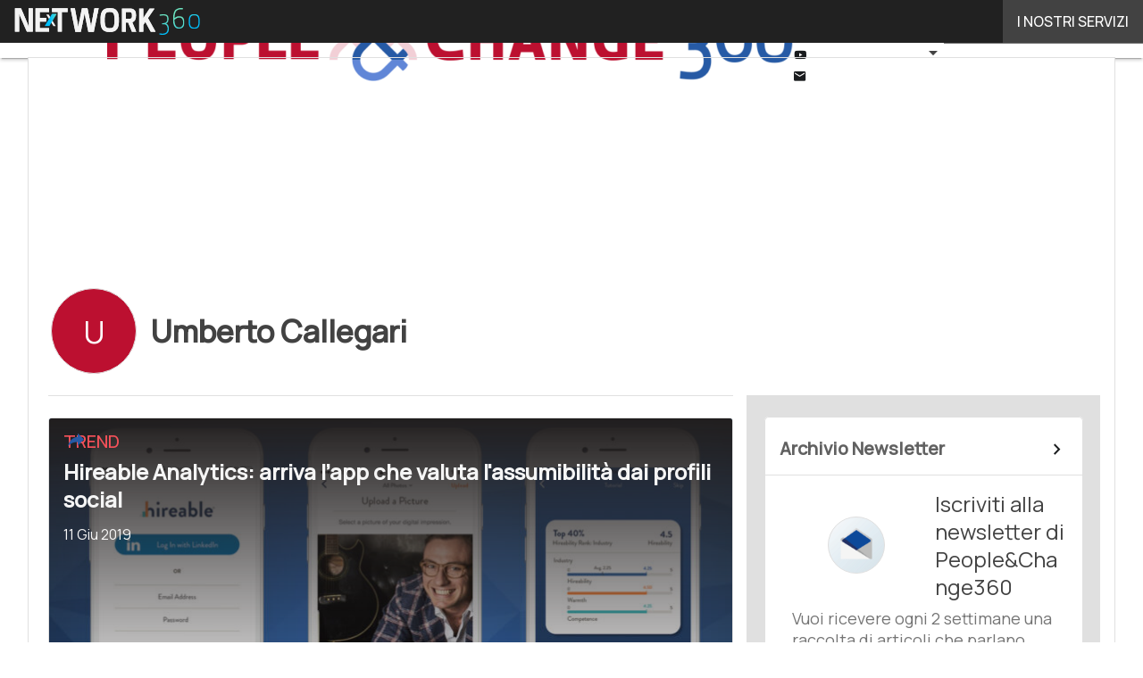

--- FILE ---
content_type: text/html; charset=UTF-8
request_url: https://www.peoplechange360.it/?wordfence_syncAttackData=1764589526.6901
body_size: 45373
content:
<!DOCTYPE html><html lang="it-IT" prefix="og: http://ogp.me/ns# fb: http://ogp.me/ns/fb#" theme="light"><head><link rel="preconnect" href="https://fonts.gstatic.com/" crossorigin /> <script src="[data-uri]" defer></script>  <script type="pmdelayedscript" data-cfasync="false" data-no-optimize="1" data-no-defer="1" data-no-minify="1">(function(w,d,s,l,i){w[l]=w[l]||[];w[l].push({'gtm.start':
new Date().getTime(),event:'gtm.js'});var f=d.getElementsByTagName(s)[0],
j=d.createElement(s),dl=l!='dataLayer'?'&l='+l:'';j.defer=true;j.src=
'https://www.googletagmanager.com/gtm.js?id='+i+dl;f.parentNode.insertBefore(j,f);
})(window,document,'script','dataLayer','GTM-KVGR3V');</script> <meta http-equiv="content-type" content="text/html; charset=UTF-8"><meta name="viewport" content="width=device-width, initial-scale=1.0" /> <script data-cfasync="false" data-no-defer="1" data-no-minify="1" data-no-optimize="1">var ewww_webp_supported=!1;function check_webp_feature(A,e){var w;e=void 0!==e?e:function(){},ewww_webp_supported?e(ewww_webp_supported):((w=new Image).onload=function(){ewww_webp_supported=0<w.width&&0<w.height,e&&e(ewww_webp_supported)},w.onerror=function(){e&&e(!1)},w.src="data:image/webp;base64,"+{alpha:"UklGRkoAAABXRUJQVlA4WAoAAAAQAAAAAAAAAAAAQUxQSAwAAAARBxAR/Q9ERP8DAABWUDggGAAAABQBAJ0BKgEAAQAAAP4AAA3AAP7mtQAAAA=="}[A])}check_webp_feature("alpha");</script><script data-cfasync="false" data-no-defer="1" data-no-minify="1" data-no-optimize="1" type="pmdelayedscript">var Arrive=function(c,w){"use strict";if(c.MutationObserver&&"undefined"!=typeof HTMLElement){var r,a=0,u=(r=HTMLElement.prototype.matches||HTMLElement.prototype.webkitMatchesSelector||HTMLElement.prototype.mozMatchesSelector||HTMLElement.prototype.msMatchesSelector,{matchesSelector:function(e,t){return e instanceof HTMLElement&&r.call(e,t)},addMethod:function(e,t,r){var a=e[t];e[t]=function(){return r.length==arguments.length?r.apply(this,arguments):"function"==typeof a?a.apply(this,arguments):void 0}},callCallbacks:function(e,t){t&&t.options.onceOnly&&1==t.firedElems.length&&(e=[e[0]]);for(var r,a=0;r=e[a];a++)r&&r.callback&&r.callback.call(r.elem,r.elem);t&&t.options.onceOnly&&1==t.firedElems.length&&t.me.unbindEventWithSelectorAndCallback.call(t.target,t.selector,t.callback)},checkChildNodesRecursively:function(e,t,r,a){for(var i,n=0;i=e[n];n++)r(i,t,a)&&a.push({callback:t.callback,elem:i}),0<i.childNodes.length&&u.checkChildNodesRecursively(i.childNodes,t,r,a)},mergeArrays:function(e,t){var r,a={};for(r in e)e.hasOwnProperty(r)&&(a[r]=e[r]);for(r in t)t.hasOwnProperty(r)&&(a[r]=t[r]);return a},toElementsArray:function(e){return e=void 0!==e&&("number"!=typeof e.length||e===c)?[e]:e}}),e=(l.prototype.addEvent=function(e,t,r,a){a={target:e,selector:t,options:r,callback:a,firedElems:[]};return this._beforeAdding&&this._beforeAdding(a),this._eventsBucket.push(a),a},l.prototype.removeEvent=function(e){for(var t,r=this._eventsBucket.length-1;t=this._eventsBucket[r];r--)e(t)&&(this._beforeRemoving&&this._beforeRemoving(t),(t=this._eventsBucket.splice(r,1))&&t.length&&(t[0].callback=null))},l.prototype.beforeAdding=function(e){this._beforeAdding=e},l.prototype.beforeRemoving=function(e){this._beforeRemoving=e},l),t=function(i,n){var o=new e,l=this,s={fireOnAttributesModification:!1};return o.beforeAdding(function(t){var e=t.target;e!==c.document&&e!==c||(e=document.getElementsByTagName("html")[0]);var r=new MutationObserver(function(e){n.call(this,e,t)}),a=i(t.options);r.observe(e,a),t.observer=r,t.me=l}),o.beforeRemoving(function(e){e.observer.disconnect()}),this.bindEvent=function(e,t,r){t=u.mergeArrays(s,t);for(var a=u.toElementsArray(this),i=0;i<a.length;i++)o.addEvent(a[i],e,t,r)},this.unbindEvent=function(){var r=u.toElementsArray(this);o.removeEvent(function(e){for(var t=0;t<r.length;t++)if(this===w||e.target===r[t])return!0;return!1})},this.unbindEventWithSelectorOrCallback=function(r){var a=u.toElementsArray(this),i=r,e="function"==typeof r?function(e){for(var t=0;t<a.length;t++)if((this===w||e.target===a[t])&&e.callback===i)return!0;return!1}:function(e){for(var t=0;t<a.length;t++)if((this===w||e.target===a[t])&&e.selector===r)return!0;return!1};o.removeEvent(e)},this.unbindEventWithSelectorAndCallback=function(r,a){var i=u.toElementsArray(this);o.removeEvent(function(e){for(var t=0;t<i.length;t++)if((this===w||e.target===i[t])&&e.selector===r&&e.callback===a)return!0;return!1})},this},i=new function(){var s={fireOnAttributesModification:!1,onceOnly:!1,existing:!1};function n(e,t,r){return!(!u.matchesSelector(e,t.selector)||(e._id===w&&(e._id=a++),-1!=t.firedElems.indexOf(e._id)))&&(t.firedElems.push(e._id),!0)}var c=(i=new t(function(e){var t={attributes:!1,childList:!0,subtree:!0};return e.fireOnAttributesModification&&(t.attributes=!0),t},function(e,i){e.forEach(function(e){var t=e.addedNodes,r=e.target,a=[];null!==t&&0<t.length?u.checkChildNodesRecursively(t,i,n,a):"attributes"===e.type&&n(r,i)&&a.push({callback:i.callback,elem:r}),u.callCallbacks(a,i)})})).bindEvent;return i.bindEvent=function(e,t,r){t=void 0===r?(r=t,s):u.mergeArrays(s,t);var a=u.toElementsArray(this);if(t.existing){for(var i=[],n=0;n<a.length;n++)for(var o=a[n].querySelectorAll(e),l=0;l<o.length;l++)i.push({callback:r,elem:o[l]});if(t.onceOnly&&i.length)return r.call(i[0].elem,i[0].elem);setTimeout(u.callCallbacks,1,i)}c.call(this,e,t,r)},i},o=new function(){var a={};function i(e,t){return u.matchesSelector(e,t.selector)}var n=(o=new t(function(){return{childList:!0,subtree:!0}},function(e,r){e.forEach(function(e){var t=e.removedNodes,e=[];null!==t&&0<t.length&&u.checkChildNodesRecursively(t,r,i,e),u.callCallbacks(e,r)})})).bindEvent;return o.bindEvent=function(e,t,r){t=void 0===r?(r=t,a):u.mergeArrays(a,t),n.call(this,e,t,r)},o};d(HTMLElement.prototype),d(NodeList.prototype),d(HTMLCollection.prototype),d(HTMLDocument.prototype),d(Window.prototype);var n={};return s(i,n,"unbindAllArrive"),s(o,n,"unbindAllLeave"),n}function l(){this._eventsBucket=[],this._beforeAdding=null,this._beforeRemoving=null}function s(e,t,r){u.addMethod(t,r,e.unbindEvent),u.addMethod(t,r,e.unbindEventWithSelectorOrCallback),u.addMethod(t,r,e.unbindEventWithSelectorAndCallback)}function d(e){e.arrive=i.bindEvent,s(i,e,"unbindArrive"),e.leave=o.bindEvent,s(o,e,"unbindLeave")}}(window,void 0),ewww_webp_supported=!1;function check_webp_feature(e,t){var r;ewww_webp_supported?t(ewww_webp_supported):((r=new Image).onload=function(){ewww_webp_supported=0<r.width&&0<r.height,t(ewww_webp_supported)},r.onerror=function(){t(!1)},r.src="data:image/webp;base64,"+{alpha:"UklGRkoAAABXRUJQVlA4WAoAAAAQAAAAAAAAAAAAQUxQSAwAAAARBxAR/Q9ERP8DAABWUDggGAAAABQBAJ0BKgEAAQAAAP4AAA3AAP7mtQAAAA==",animation:"UklGRlIAAABXRUJQVlA4WAoAAAASAAAAAAAAAAAAQU5JTQYAAAD/////AABBTk1GJgAAAAAAAAAAAAAAAAAAAGQAAABWUDhMDQAAAC8AAAAQBxAREYiI/gcA"}[e])}function ewwwLoadImages(e){if(e){for(var t=document.querySelectorAll(".batch-image img, .image-wrapper a, .ngg-pro-masonry-item a, .ngg-galleria-offscreen-seo-wrapper a"),r=0,a=t.length;r<a;r++)ewwwAttr(t[r],"data-src",t[r].getAttribute("data-webp")),ewwwAttr(t[r],"data-thumbnail",t[r].getAttribute("data-webp-thumbnail"));for(var i=document.querySelectorAll("div.woocommerce-product-gallery__image"),r=0,a=i.length;r<a;r++)ewwwAttr(i[r],"data-thumb",i[r].getAttribute("data-webp-thumb"))}for(var n=document.querySelectorAll("video"),r=0,a=n.length;r<a;r++)ewwwAttr(n[r],"poster",e?n[r].getAttribute("data-poster-webp"):n[r].getAttribute("data-poster-image"));for(var o,l=document.querySelectorAll("img.ewww_webp_lazy_load"),r=0,a=l.length;r<a;r++)e&&(ewwwAttr(l[r],"data-lazy-srcset",l[r].getAttribute("data-lazy-srcset-webp")),ewwwAttr(l[r],"data-srcset",l[r].getAttribute("data-srcset-webp")),ewwwAttr(l[r],"data-lazy-src",l[r].getAttribute("data-lazy-src-webp")),ewwwAttr(l[r],"data-src",l[r].getAttribute("data-src-webp")),ewwwAttr(l[r],"data-orig-file",l[r].getAttribute("data-webp-orig-file")),ewwwAttr(l[r],"data-medium-file",l[r].getAttribute("data-webp-medium-file")),ewwwAttr(l[r],"data-large-file",l[r].getAttribute("data-webp-large-file")),null!=(o=l[r].getAttribute("srcset"))&&!1!==o&&o.includes("R0lGOD")&&ewwwAttr(l[r],"src",l[r].getAttribute("data-lazy-src-webp"))),l[r].className=l[r].className.replace(/\bewww_webp_lazy_load\b/,"");for(var s=document.querySelectorAll(".ewww_webp"),r=0,a=s.length;r<a;r++)e?(ewwwAttr(s[r],"srcset",s[r].getAttribute("data-srcset-webp")),ewwwAttr(s[r],"src",s[r].getAttribute("data-src-webp")),ewwwAttr(s[r],"data-orig-file",s[r].getAttribute("data-webp-orig-file")),ewwwAttr(s[r],"data-medium-file",s[r].getAttribute("data-webp-medium-file")),ewwwAttr(s[r],"data-large-file",s[r].getAttribute("data-webp-large-file")),ewwwAttr(s[r],"data-large_image",s[r].getAttribute("data-webp-large_image")),ewwwAttr(s[r],"data-src",s[r].getAttribute("data-webp-src"))):(ewwwAttr(s[r],"srcset",s[r].getAttribute("data-srcset-img")),ewwwAttr(s[r],"src",s[r].getAttribute("data-src-img"))),s[r].className=s[r].className.replace(/\bewww_webp\b/,"ewww_webp_loaded");window.jQuery&&jQuery.fn.isotope&&jQuery.fn.imagesLoaded&&(jQuery(".fusion-posts-container-infinite").imagesLoaded(function(){jQuery(".fusion-posts-container-infinite").hasClass("isotope")&&jQuery(".fusion-posts-container-infinite").isotope()}),jQuery(".fusion-portfolio:not(.fusion-recent-works) .fusion-portfolio-wrapper").imagesLoaded(function(){jQuery(".fusion-portfolio:not(.fusion-recent-works) .fusion-portfolio-wrapper").isotope()}))}function ewwwWebPInit(e){ewwwLoadImages(e),ewwwNggLoadGalleries(e),document.arrive(".ewww_webp",function(){ewwwLoadImages(e)}),document.arrive(".ewww_webp_lazy_load",function(){ewwwLoadImages(e)}),document.arrive("videos",function(){ewwwLoadImages(e)}),"loading"==document.readyState?document.addEventListener("DOMContentLoaded",ewwwJSONParserInit):("undefined"!=typeof galleries&&ewwwNggParseGalleries(e),ewwwWooParseVariations(e))}function ewwwAttr(e,t,r){null!=r&&!1!==r&&e.setAttribute(t,r)}function ewwwJSONParserInit(){"undefined"!=typeof galleries&&check_webp_feature("alpha",ewwwNggParseGalleries),check_webp_feature("alpha",ewwwWooParseVariations)}function ewwwWooParseVariations(e){if(e)for(var t=document.querySelectorAll("form.variations_form"),r=0,a=t.length;r<a;r++){var i=t[r].getAttribute("data-product_variations"),n=!1;try{for(var o in i=JSON.parse(i))void 0!==i[o]&&void 0!==i[o].image&&(void 0!==i[o].image.src_webp&&(i[o].image.src=i[o].image.src_webp,n=!0),void 0!==i[o].image.srcset_webp&&(i[o].image.srcset=i[o].image.srcset_webp,n=!0),void 0!==i[o].image.full_src_webp&&(i[o].image.full_src=i[o].image.full_src_webp,n=!0),void 0!==i[o].image.gallery_thumbnail_src_webp&&(i[o].image.gallery_thumbnail_src=i[o].image.gallery_thumbnail_src_webp,n=!0),void 0!==i[o].image.thumb_src_webp&&(i[o].image.thumb_src=i[o].image.thumb_src_webp,n=!0));n&&ewwwAttr(t[r],"data-product_variations",JSON.stringify(i))}catch(e){}}}function ewwwNggParseGalleries(e){if(e)for(var t in galleries){var r=galleries[t];galleries[t].images_list=ewwwNggParseImageList(r.images_list)}}function ewwwNggLoadGalleries(e){e&&document.addEventListener("ngg.galleria.themeadded",function(e,t){window.ngg_galleria._create_backup=window.ngg_galleria.create,window.ngg_galleria.create=function(e,t){var r=$(e).data("id");return galleries["gallery_"+r].images_list=ewwwNggParseImageList(galleries["gallery_"+r].images_list),window.ngg_galleria._create_backup(e,t)}})}function ewwwNggParseImageList(e){for(var t in e){var r=e[t];if(void 0!==r["image-webp"]&&(e[t].image=r["image-webp"],delete e[t]["image-webp"]),void 0!==r["thumb-webp"]&&(e[t].thumb=r["thumb-webp"],delete e[t]["thumb-webp"]),void 0!==r.full_image_webp&&(e[t].full_image=r.full_image_webp,delete e[t].full_image_webp),void 0!==r.srcsets)for(var a in r.srcsets)nggSrcset=r.srcsets[a],void 0!==r.srcsets[a+"-webp"]&&(e[t].srcsets[a]=r.srcsets[a+"-webp"],delete e[t].srcsets[a+"-webp"]);if(void 0!==r.full_srcsets)for(var i in r.full_srcsets)nggFSrcset=r.full_srcsets[i],void 0!==r.full_srcsets[i+"-webp"]&&(e[t].full_srcsets[i]=r.full_srcsets[i+"-webp"],delete e[t].full_srcsets[i+"-webp"])}return e}check_webp_feature("alpha",ewwwWebPInit);</script><meta name='robots' content='index, follow, max-image-preview:large, max-snippet:-1, max-video-preview:-1' /><style>img:is([sizes="auto" i], [sizes^="auto," i]) { contain-intrinsic-size: 3000px 1500px }</style><link rel='dns-prefetch' href='//img.peoplechange360.it'><link rel='dns-prefetch' href='//hsjs.digital360.it'><link rel="preload" href="https://www.peoplechange360.it/wp-content/plugins/rate-my-post/public/css/fonts/ratemypost.ttf" type="font/ttf" as="font" crossorigin="anonymous"><title>People &amp; Change 360 - HR e gestione delle risorse umane in azienda</title><link rel="preload" href="https://dhamzv23wqk2g.cloudfront.net/wp-content/uploads/2025/11/21093746/shutterstock_2373542947-1280x720.jpg" as="image" imagesrcset="https://dhamzv23wqk2g.cloudfront.net/wp-content/uploads/2025/11/21093746/shutterstock_2373542947-1280x720.jpg.webp 1280w, https://dhamzv23wqk2g.cloudfront.net/wp-content/uploads/2025/11/21093746/shutterstock_2373542947-1920x1080.jpg.webp 1920w, https://dhamzv23wqk2g.cloudfront.net/wp-content/uploads/2025/11/21093746/shutterstock_2373542947-156x88.jpg.webp 156w, https://dhamzv23wqk2g.cloudfront.net/wp-content/uploads/2025/11/21093746/shutterstock_2373542947-768x432.jpg.webp 768w, https://dhamzv23wqk2g.cloudfront.net/wp-content/uploads/2025/11/21093746/shutterstock_2373542947-1536x864.jpg.webp 1536w, https://dhamzv23wqk2g.cloudfront.net/wp-content/uploads/2025/11/21093746/shutterstock_2373542947-2048x1152.jpg.webp 2048w, https://dhamzv23wqk2g.cloudfront.net/wp-content/uploads/2025/11/21093746/shutterstock_2373542947-640x360.jpg.webp 640w, https://dhamzv23wqk2g.cloudfront.net/wp-content/uploads/2025/11/21093746/shutterstock_2373542947-1024x576.jpg.webp 1024w, https://dhamzv23wqk2g.cloudfront.net/wp-content/uploads/2025/11/21093746/shutterstock_2373542947-lq.jpg 30w" imagesizes="(max-width: 600px) 100vw, (max-width: 992px) calc(100vw - 1.14rem - var(--wp--preset--spacing--medium) * 2 - 1.14rem * 2), (max-width: 1348px) 60vw, 822px" fetchpriority="high"><meta name="description" content="People&amp;Change 360 è la prima testata editoriale in Italia che parla di risorse umane, engagement, coinvolgimento e wellbeing" /><link rel="canonical" href="https://www.peoplechange360.it/" /><link rel="next" href="https://www.peoplechange360.it/page/2/" /> <script type="application/ld+json" class="yoast-schema-graph">{"@context":"https://schema.org","@graph":[{"@type":"CollectionPage","@id":"https://www.peoplechange360.it/","url":"https://www.peoplechange360.it/","name":"People &amp; Change 360 - HR e gestione delle risorse umane in azienda","isPartOf":{"@id":"https://www.peoplechange360.it/#website"},"about":{"@id":"https://www.peoplechange360.it/#organization"},"description":"People&Change 360 è la prima testata editoriale in Italia che parla di risorse umane, engagement, coinvolgimento e wellbeing","breadcrumb":{"@id":"https://www.peoplechange360.it/#breadcrumb"},"inLanguage":"it-IT"},{"@type":"BreadcrumbList","@id":"https://www.peoplechange360.it/#breadcrumb","itemListElement":[{"@type":"ListItem","position":1,"name":"Home"}]},{"@type":"WebSite","@id":"https://www.peoplechange360.it/#website","url":"https://www.peoplechange360.it/","name":"People & Change 360","description":"Un nuovo sito targato WordPress","publisher":{"@id":"https://www.peoplechange360.it/#organization"},"potentialAction":[{"@type":"SearchAction","target":{"@type":"EntryPoint","urlTemplate":"https://www.peoplechange360.it/?s={search_term_string}"},"query-input":{"@type":"PropertyValueSpecification","valueRequired":true,"valueName":"search_term_string"}}],"inLanguage":"it-IT"},{"@type":"Organization","@id":"https://www.peoplechange360.it/#organization","name":"People & Change 360","url":"https://www.peoplechange360.it/","logo":{"@type":"ImageObject","inLanguage":"it-IT","@id":"https://www.peoplechange360.it/#/schema/logo/image/","url":"https://dhamzv23wqk2g.cloudfront.net/wp-content/uploads/2025/03/11100053/logo.png.webp","contentUrl":"https://dhamzv23wqk2g.cloudfront.net/wp-content/uploads/2025/03/11100053/logo.png.webp","width":1020,"height":120,"caption":"People & Change 360"},"image":{"@id":"https://www.peoplechange360.it/#/schema/logo/image/"}}]}</script> <link rel='dns-prefetch' href='//www.youtube.com' /><link rel='dns-prefetch' href='//hsjs.digital360.it' /><link rel='dns-prefetch' href='//js.hsforms.net' /><link rel='dns-prefetch' href='//fonts.googleapis.com' /><link rel="alternate" type="application/rss+xml" title="People &amp; Change 360 &raquo; Feed" href="https://www.peoplechange360.it/feed/" /> <script type="pmdelayedscript" id="wpp-js" src="https://www.peoplechange360.it/wp-content/plugins/wordpress-popular-posts/assets/js/wpp.min.js?ver=7.3.6" data-sampling="1" data-sampling-rate="100" data-api-url="https://www.peoplechange360.it/wp-json/wordpress-popular-posts" data-post-id="0" data-token="625c0a9f3d" data-lang="0" data-debug="0" data-perfmatters-type="text/javascript" data-cfasync="false" data-no-optimize="1" data-no-defer="1" data-no-minify="1"></script> <script src="[data-uri]" defer></script><script data-optimized="1" src="https://www.peoplechange360.it/wp-content/plugins/litespeed-cache/assets/js/webfontloader.min.js" defer></script><link data-optimized="2" rel="stylesheet" href="https://www.peoplechange360.it/wp-content/litespeed/css/1a7ad5f36a85a8fc9f86ddd8884cc8fd.css?ver=3b58b" /><style id='global-styles-inline-css' type='text/css'>:root{--wp--preset--aspect-ratio--square: 1;--wp--preset--aspect-ratio--4-3: 4/3;--wp--preset--aspect-ratio--3-4: 3/4;--wp--preset--aspect-ratio--3-2: 3/2;--wp--preset--aspect-ratio--2-3: 2/3;--wp--preset--aspect-ratio--16-9: 16/9;--wp--preset--aspect-ratio--9-16: 9/16;--wp--preset--color--black: #000000;--wp--preset--color--cyan-bluish-gray: #abb8c3;--wp--preset--color--white: #ffffff;--wp--preset--color--pale-pink: #f78da7;--wp--preset--color--vivid-red: #cf2e2e;--wp--preset--color--luminous-vivid-orange: #ff6900;--wp--preset--color--luminous-vivid-amber: #fcb900;--wp--preset--color--light-green-cyan: #7bdcb5;--wp--preset--color--vivid-green-cyan: #00d084;--wp--preset--color--pale-cyan-blue: #8ed1fc;--wp--preset--color--vivid-cyan-blue: #0693e3;--wp--preset--color--vivid-purple: #9b51e0;--wp--preset--color--primary: #BC1030;--wp--preset--color--primary-darken: #84000A;--wp--preset--color--primary-lighten: #F55159;--wp--preset--color--accent: #265AA5;--wp--preset--color--accent-darken: #003276;--wp--preset--color--accent-lighten: #6086D7;--wp--preset--color--white-primary: #f5f5f5;--wp--preset--color--white-darken: #e0e0e0;--wp--preset--color--white-lighten: #FFFFFF;--wp--preset--color--grey-primary: #616161;--wp--preset--color--grey-darken: #424242;--wp--preset--color--grey-lighten: #757575;--wp--preset--gradient--vivid-cyan-blue-to-vivid-purple: linear-gradient(135deg,rgba(6,147,227,1) 0%,rgb(155,81,224) 100%);--wp--preset--gradient--light-green-cyan-to-vivid-green-cyan: linear-gradient(135deg,rgb(122,220,180) 0%,rgb(0,208,130) 100%);--wp--preset--gradient--luminous-vivid-amber-to-luminous-vivid-orange: linear-gradient(135deg,rgba(252,185,0,1) 0%,rgba(255,105,0,1) 100%);--wp--preset--gradient--luminous-vivid-orange-to-vivid-red: linear-gradient(135deg,rgba(255,105,0,1) 0%,rgb(207,46,46) 100%);--wp--preset--gradient--very-light-gray-to-cyan-bluish-gray: linear-gradient(135deg,rgb(238,238,238) 0%,rgb(169,184,195) 100%);--wp--preset--gradient--cool-to-warm-spectrum: linear-gradient(135deg,rgb(74,234,220) 0%,rgb(151,120,209) 20%,rgb(207,42,186) 40%,rgb(238,44,130) 60%,rgb(251,105,98) 80%,rgb(254,248,76) 100%);--wp--preset--gradient--blush-light-purple: linear-gradient(135deg,rgb(255,206,236) 0%,rgb(152,150,240) 100%);--wp--preset--gradient--blush-bordeaux: linear-gradient(135deg,rgb(254,205,165) 0%,rgb(254,45,45) 50%,rgb(107,0,62) 100%);--wp--preset--gradient--luminous-dusk: linear-gradient(135deg,rgb(255,203,112) 0%,rgb(199,81,192) 50%,rgb(65,88,208) 100%);--wp--preset--gradient--pale-ocean: linear-gradient(135deg,rgb(255,245,203) 0%,rgb(182,227,212) 50%,rgb(51,167,181) 100%);--wp--preset--gradient--electric-grass: linear-gradient(135deg,rgb(202,248,128) 0%,rgb(113,206,126) 100%);--wp--preset--gradient--midnight: linear-gradient(135deg,rgb(2,3,129) 0%,rgb(40,116,252) 100%);--wp--preset--font-size--small: 0.875rem;--wp--preset--font-size--medium: 1rem;--wp--preset--font-size--large: 1.25rem;--wp--preset--font-size--x-large: 1.5rem;--wp--preset--font-size--x-small: 0,714rem;--wp--preset--font-size--x-medium: 1.125rem;--wp--preset--font-size--xx-large: 2.125rem;--wp--preset--font-size--xxx-large: 2.8125rem;--wp--preset--font-size--xxxx-large: 3.75rem;--wp--preset--font-family--font-1: Manrope;--wp--preset--font-family--font-2: Manrope;--wp--preset--spacing--20: 0.44rem;--wp--preset--spacing--30: 0.67rem;--wp--preset--spacing--40: 1rem;--wp--preset--spacing--50: 1.5rem;--wp--preset--spacing--60: 2.25rem;--wp--preset--spacing--70: 3.38rem;--wp--preset--spacing--80: 5.06rem;--wp--preset--spacing--extra-small: 8px;--wp--preset--spacing--small: 12px;--wp--preset--spacing--half-medium: 14px;--wp--preset--spacing--medium: 16px;--wp--preset--spacing--large: 24px;--wp--preset--shadow--natural: 6px 6px 9px rgba(0, 0, 0, 0.2);--wp--preset--shadow--deep: 12px 12px 50px rgba(0, 0, 0, 0.4);--wp--preset--shadow--sharp: 6px 6px 0px rgba(0, 0, 0, 0.2);--wp--preset--shadow--outlined: 6px 6px 0px -3px rgba(255, 255, 255, 1), 6px 6px rgba(0, 0, 0, 1);--wp--preset--shadow--crisp: 6px 6px 0px rgba(0, 0, 0, 1);--wp--custom--spacing--x-small: 0.5rem;--wp--custom--spacing--small: 0.75rem;--wp--custom--spacing--medium: 1rem;--wp--custom--spacing--left-toolbar: 384px;--wp--custom--font-weight--normal: 400;--wp--custom--font-weight--semibold: 500;--wp--custom--font-weight--bold: 600;--wp--custom--logo-size--navbar--full--height: 24px;--wp--custom--logo-size--navbar--full--width: 204px;--wp--custom--logo-size--navbar--tablet--height: 20px;--wp--custom--logo-size--navbar--tablet--width: 170px;--wp--custom--logo-size--navbar--mobile--height: 16px;--wp--custom--logo-size--navbar--mobile--width: 136px;--wp--custom--logo-size--drawer--height: 24px;--wp--custom--logo-size--drawer--width: 204px;--wp--custom--logo-size--header--large--height: 64px;--wp--custom--logo-size--header--large--width: 544px;--wp--custom--logo-size--header--medium--height: 56px;--wp--custom--logo-size--header--medium--width: 476px;--wp--custom--logo-size--header--small--height: 56px;--wp--custom--logo-size--header--small--width: 476px;--wp--custom--logo-size--footer--large--height: 24px;--wp--custom--logo-size--footer--large--width: 204px;--wp--custom--logo-size--footer--medium--height: 24px;--wp--custom--logo-size--footer--medium--width: 204px;--wp--custom--logo-size--footer--small--height: 24px;--wp--custom--logo-size--footer--small--width: 204px;--wp--custom--colors--primary-opacity--color: #BC10301A;}:root { --wp--style--global--content-size: 800px;--wp--style--global--wide-size: 1024px; }:where(body) { margin: 0; }.wp-site-blocks > .alignleft { float: left; margin-right: 2em; }.wp-site-blocks > .alignright { float: right; margin-left: 2em; }.wp-site-blocks > .aligncenter { justify-content: center; margin-left: auto; margin-right: auto; }:where(.wp-site-blocks) > * { margin-block-start: var(--wp--preset--spacing--medium); margin-block-end: 0; }:where(.wp-site-blocks) > :first-child { margin-block-start: 0; }:where(.wp-site-blocks) > :last-child { margin-block-end: 0; }:root { --wp--style--block-gap: var(--wp--preset--spacing--medium); }:root :where(.is-layout-flow) > :first-child{margin-block-start: 0;}:root :where(.is-layout-flow) > :last-child{margin-block-end: 0;}:root :where(.is-layout-flow) > *{margin-block-start: var(--wp--preset--spacing--medium);margin-block-end: 0;}:root :where(.is-layout-constrained) > :first-child{margin-block-start: 0;}:root :where(.is-layout-constrained) > :last-child{margin-block-end: 0;}:root :where(.is-layout-constrained) > *{margin-block-start: var(--wp--preset--spacing--medium);margin-block-end: 0;}:root :where(.is-layout-flex){gap: var(--wp--preset--spacing--medium);}:root :where(.is-layout-grid){gap: var(--wp--preset--spacing--medium);}.is-layout-flow > .alignleft{float: left;margin-inline-start: 0;margin-inline-end: 2em;}.is-layout-flow > .alignright{float: right;margin-inline-start: 2em;margin-inline-end: 0;}.is-layout-flow > .aligncenter{margin-left: auto !important;margin-right: auto !important;}.is-layout-constrained > .alignleft{float: left;margin-inline-start: 0;margin-inline-end: 2em;}.is-layout-constrained > .alignright{float: right;margin-inline-start: 2em;margin-inline-end: 0;}.is-layout-constrained > .aligncenter{margin-left: auto !important;margin-right: auto !important;}.is-layout-constrained > :where(:not(.alignleft):not(.alignright):not(.alignfull)){max-width: var(--wp--style--global--content-size);margin-left: auto !important;margin-right: auto !important;}.is-layout-constrained > .alignwide{max-width: var(--wp--style--global--wide-size);}body .is-layout-flex{display: flex;}.is-layout-flex{flex-wrap: wrap;align-items: center;}.is-layout-flex > :is(*, div){margin: 0;}body .is-layout-grid{display: grid;}.is-layout-grid > :is(*, div){margin: 0;}body{padding-top: 0px;padding-right: 0px;padding-bottom: 0px;padding-left: 0px;}a:where(:not(.wp-element-button)){text-decoration: false;}:root :where(.wp-element-button, .wp-block-button__link){background-color: #32373c;border-width: 0;color: #fff;font-family: inherit;font-size: inherit;line-height: inherit;padding: calc(0.667em + 2px) calc(1.333em + 2px);text-decoration: none;}:root :where(.wp-block-pullquote){font-size: 1.5em;line-height: 1.6;}:root :where(.wp-block-separator){border-color: var(--wp--preset--color--white-darken);border-width: 0 0 1px 0;margin-top: 0px;margin-bottom: 0px;}.has-black-color{color: var(--wp--preset--color--black) !important;}.has-cyan-bluish-gray-color{color: var(--wp--preset--color--cyan-bluish-gray) !important;}.has-white-color{color: var(--wp--preset--color--white) !important;}.has-pale-pink-color{color: var(--wp--preset--color--pale-pink) !important;}.has-vivid-red-color{color: var(--wp--preset--color--vivid-red) !important;}.has-luminous-vivid-orange-color{color: var(--wp--preset--color--luminous-vivid-orange) !important;}.has-luminous-vivid-amber-color{color: var(--wp--preset--color--luminous-vivid-amber) !important;}.has-light-green-cyan-color{color: var(--wp--preset--color--light-green-cyan) !important;}.has-vivid-green-cyan-color{color: var(--wp--preset--color--vivid-green-cyan) !important;}.has-pale-cyan-blue-color{color: var(--wp--preset--color--pale-cyan-blue) !important;}.has-vivid-cyan-blue-color{color: var(--wp--preset--color--vivid-cyan-blue) !important;}.has-vivid-purple-color{color: var(--wp--preset--color--vivid-purple) !important;}.has-primary-color{color: var(--wp--preset--color--primary) !important;}.has-primary-darken-color{color: var(--wp--preset--color--primary-darken) !important;}.has-primary-lighten-color{color: var(--wp--preset--color--primary-lighten) !important;}.has-accent-color{color: var(--wp--preset--color--accent) !important;}.has-accent-darken-color{color: var(--wp--preset--color--accent-darken) !important;}.has-accent-lighten-color{color: var(--wp--preset--color--accent-lighten) !important;}.has-white-primary-color{color: var(--wp--preset--color--white-primary) !important;}.has-white-darken-color{color: var(--wp--preset--color--white-darken) !important;}.has-white-lighten-color{color: var(--wp--preset--color--white-lighten) !important;}.has-grey-primary-color{color: var(--wp--preset--color--grey-primary) !important;}.has-grey-darken-color{color: var(--wp--preset--color--grey-darken) !important;}.has-grey-lighten-color{color: var(--wp--preset--color--grey-lighten) !important;}.has-black-background-color{background-color: var(--wp--preset--color--black) !important;}.has-cyan-bluish-gray-background-color{background-color: var(--wp--preset--color--cyan-bluish-gray) !important;}.has-white-background-color{background-color: var(--wp--preset--color--white) !important;}.has-pale-pink-background-color{background-color: var(--wp--preset--color--pale-pink) !important;}.has-vivid-red-background-color{background-color: var(--wp--preset--color--vivid-red) !important;}.has-luminous-vivid-orange-background-color{background-color: var(--wp--preset--color--luminous-vivid-orange) !important;}.has-luminous-vivid-amber-background-color{background-color: var(--wp--preset--color--luminous-vivid-amber) !important;}.has-light-green-cyan-background-color{background-color: var(--wp--preset--color--light-green-cyan) !important;}.has-vivid-green-cyan-background-color{background-color: var(--wp--preset--color--vivid-green-cyan) !important;}.has-pale-cyan-blue-background-color{background-color: var(--wp--preset--color--pale-cyan-blue) !important;}.has-vivid-cyan-blue-background-color{background-color: var(--wp--preset--color--vivid-cyan-blue) !important;}.has-vivid-purple-background-color{background-color: var(--wp--preset--color--vivid-purple) !important;}.has-primary-background-color{background-color: var(--wp--preset--color--primary) !important;}.has-primary-darken-background-color{background-color: var(--wp--preset--color--primary-darken) !important;}.has-primary-lighten-background-color{background-color: var(--wp--preset--color--primary-lighten) !important;}.has-accent-background-color{background-color: var(--wp--preset--color--accent) !important;}.has-accent-darken-background-color{background-color: var(--wp--preset--color--accent-darken) !important;}.has-accent-lighten-background-color{background-color: var(--wp--preset--color--accent-lighten) !important;}.has-white-primary-background-color{background-color: var(--wp--preset--color--white-primary) !important;}.has-white-darken-background-color{background-color: var(--wp--preset--color--white-darken) !important;}.has-white-lighten-background-color{background-color: var(--wp--preset--color--white-lighten) !important;}.has-grey-primary-background-color{background-color: var(--wp--preset--color--grey-primary) !important;}.has-grey-darken-background-color{background-color: var(--wp--preset--color--grey-darken) !important;}.has-grey-lighten-background-color{background-color: var(--wp--preset--color--grey-lighten) !important;}.has-black-border-color{border-color: var(--wp--preset--color--black) !important;}.has-cyan-bluish-gray-border-color{border-color: var(--wp--preset--color--cyan-bluish-gray) !important;}.has-white-border-color{border-color: var(--wp--preset--color--white) !important;}.has-pale-pink-border-color{border-color: var(--wp--preset--color--pale-pink) !important;}.has-vivid-red-border-color{border-color: var(--wp--preset--color--vivid-red) !important;}.has-luminous-vivid-orange-border-color{border-color: var(--wp--preset--color--luminous-vivid-orange) !important;}.has-luminous-vivid-amber-border-color{border-color: var(--wp--preset--color--luminous-vivid-amber) !important;}.has-light-green-cyan-border-color{border-color: var(--wp--preset--color--light-green-cyan) !important;}.has-vivid-green-cyan-border-color{border-color: var(--wp--preset--color--vivid-green-cyan) !important;}.has-pale-cyan-blue-border-color{border-color: var(--wp--preset--color--pale-cyan-blue) !important;}.has-vivid-cyan-blue-border-color{border-color: var(--wp--preset--color--vivid-cyan-blue) !important;}.has-vivid-purple-border-color{border-color: var(--wp--preset--color--vivid-purple) !important;}.has-primary-border-color{border-color: var(--wp--preset--color--primary) !important;}.has-primary-darken-border-color{border-color: var(--wp--preset--color--primary-darken) !important;}.has-primary-lighten-border-color{border-color: var(--wp--preset--color--primary-lighten) !important;}.has-accent-border-color{border-color: var(--wp--preset--color--accent) !important;}.has-accent-darken-border-color{border-color: var(--wp--preset--color--accent-darken) !important;}.has-accent-lighten-border-color{border-color: var(--wp--preset--color--accent-lighten) !important;}.has-white-primary-border-color{border-color: var(--wp--preset--color--white-primary) !important;}.has-white-darken-border-color{border-color: var(--wp--preset--color--white-darken) !important;}.has-white-lighten-border-color{border-color: var(--wp--preset--color--white-lighten) !important;}.has-grey-primary-border-color{border-color: var(--wp--preset--color--grey-primary) !important;}.has-grey-darken-border-color{border-color: var(--wp--preset--color--grey-darken) !important;}.has-grey-lighten-border-color{border-color: var(--wp--preset--color--grey-lighten) !important;}.has-vivid-cyan-blue-to-vivid-purple-gradient-background{background: var(--wp--preset--gradient--vivid-cyan-blue-to-vivid-purple) !important;}.has-light-green-cyan-to-vivid-green-cyan-gradient-background{background: var(--wp--preset--gradient--light-green-cyan-to-vivid-green-cyan) !important;}.has-luminous-vivid-amber-to-luminous-vivid-orange-gradient-background{background: var(--wp--preset--gradient--luminous-vivid-amber-to-luminous-vivid-orange) !important;}.has-luminous-vivid-orange-to-vivid-red-gradient-background{background: var(--wp--preset--gradient--luminous-vivid-orange-to-vivid-red) !important;}.has-very-light-gray-to-cyan-bluish-gray-gradient-background{background: var(--wp--preset--gradient--very-light-gray-to-cyan-bluish-gray) !important;}.has-cool-to-warm-spectrum-gradient-background{background: var(--wp--preset--gradient--cool-to-warm-spectrum) !important;}.has-blush-light-purple-gradient-background{background: var(--wp--preset--gradient--blush-light-purple) !important;}.has-blush-bordeaux-gradient-background{background: var(--wp--preset--gradient--blush-bordeaux) !important;}.has-luminous-dusk-gradient-background{background: var(--wp--preset--gradient--luminous-dusk) !important;}.has-pale-ocean-gradient-background{background: var(--wp--preset--gradient--pale-ocean) !important;}.has-electric-grass-gradient-background{background: var(--wp--preset--gradient--electric-grass) !important;}.has-midnight-gradient-background{background: var(--wp--preset--gradient--midnight) !important;}.has-small-font-size{font-size: var(--wp--preset--font-size--small) !important;}.has-medium-font-size{font-size: var(--wp--preset--font-size--medium) !important;}.has-large-font-size{font-size: var(--wp--preset--font-size--large) !important;}.has-x-large-font-size{font-size: var(--wp--preset--font-size--x-large) !important;}.has-x-small-font-size{font-size: var(--wp--preset--font-size--x-small) !important;}.has-x-medium-font-size{font-size: var(--wp--preset--font-size--x-medium) !important;}.has-xx-large-font-size{font-size: var(--wp--preset--font-size--xx-large) !important;}.has-xxx-large-font-size{font-size: var(--wp--preset--font-size--xxx-large) !important;}.has-xxxx-large-font-size{font-size: var(--wp--preset--font-size--xxxx-large) !important;}.has-font-1-font-family{font-family: var(--wp--preset--font-family--font-1) !important;}.has-font-2-font-family{font-family: var(--wp--preset--font-family--font-2) !important;}</style><style id='wp-block-library-inline-css' type='text/css'>:root{--wp-admin-theme-color:#007cba;--wp-admin-theme-color--rgb:0,124,186;--wp-admin-theme-color-darker-10:#006ba1;--wp-admin-theme-color-darker-10--rgb:0,107,161;--wp-admin-theme-color-darker-20:#005a87;--wp-admin-theme-color-darker-20--rgb:0,90,135;--wp-admin-border-width-focus:2px;--wp-block-synced-color:#7a00df;--wp-block-synced-color--rgb:122,0,223;--wp-bound-block-color:var(--wp-block-synced-color)}@media (min-resolution:192dpi){:root{--wp-admin-border-width-focus:1.5px}}.wp-element-button{cursor:pointer}:root{--wp--preset--font-size--normal:16px;--wp--preset--font-size--huge:42px}:root .has-very-light-gray-background-color{background-color:#eee}:root .has-very-dark-gray-background-color{background-color:#313131}:root .has-very-light-gray-color{color:#eee}:root .has-very-dark-gray-color{color:#313131}:root .has-vivid-green-cyan-to-vivid-cyan-blue-gradient-background{background:linear-gradient(135deg,#00d084,#0693e3)}:root .has-purple-crush-gradient-background{background:linear-gradient(135deg,#34e2e4,#4721fb 50%,#ab1dfe)}:root .has-hazy-dawn-gradient-background{background:linear-gradient(135deg,#faaca8,#dad0ec)}:root .has-subdued-olive-gradient-background{background:linear-gradient(135deg,#fafae1,#67a671)}:root .has-atomic-cream-gradient-background{background:linear-gradient(135deg,#fdd79a,#004a59)}:root .has-nightshade-gradient-background{background:linear-gradient(135deg,#330968,#31cdcf)}:root .has-midnight-gradient-background{background:linear-gradient(135deg,#020381,#2874fc)}.has-regular-font-size{font-size:1em}.has-larger-font-size{font-size:2.625em}.has-normal-font-size{font-size:var(--wp--preset--font-size--normal)}.has-huge-font-size{font-size:var(--wp--preset--font-size--huge)}.has-text-align-center{text-align:center}.has-text-align-left{text-align:left}.has-text-align-right{text-align:right}#end-resizable-editor-section{display:none}.aligncenter{clear:both}.items-justified-left{justify-content:flex-start}.items-justified-center{justify-content:center}.items-justified-right{justify-content:flex-end}.items-justified-space-between{justify-content:space-between}.screen-reader-text{border:0;clip-path:inset(50%);height:1px;margin:-1px;overflow:hidden;padding:0;position:absolute;width:1px;word-wrap:normal!important}.screen-reader-text:focus{background-color:#ddd;clip-path:none;color:#444;display:block;font-size:1em;height:auto;left:5px;line-height:normal;padding:15px 23px 14px;text-decoration:none;top:5px;width:auto;z-index:100000}html :where(.has-border-color){border-style:solid}html :where([style*=border-top-color]){border-top-style:solid}html :where([style*=border-right-color]){border-right-style:solid}html :where([style*=border-bottom-color]){border-bottom-style:solid}html :where([style*=border-left-color]){border-left-style:solid}html :where([style*=border-width]){border-style:solid}html :where([style*=border-top-width]){border-top-style:solid}html :where([style*=border-right-width]){border-right-style:solid}html :where([style*=border-bottom-width]){border-bottom-style:solid}html :where([style*=border-left-width]){border-left-style:solid}html :where(img[class*=wp-image-]){height:auto;max-width:100%}:where(figure){margin:0 0 1em}html :where(.is-position-sticky){--wp-admin--admin-bar--position-offset:var(--wp-admin--admin-bar--height,0px)}@media screen and (max-width:600px){html :where(.is-position-sticky){--wp-admin--admin-bar--position-offset:0px}}</style><link rel="preload" href="https://fonts.googleapis.com/css2?family=Material+Symbols+Outlined%3AFILL%400..1&icon_names=arrow_drop_down%2Carrow_drop_up%2Ccall%2Cchevron_left%2Cchevron_right%2Cclose%2Ccontent_copy%2Cevent%2Cfile_download%2Ckeyboard_arrow_down%2Ckeyboard_arrow_left%2Ckeyboard_arrow_right%2Ckeyboard_arrow_up%2Cmail%2Cmenu%2Crelease_alert%2Cshare%2Cwhatshot&ver=6.8.3&display=swap" as="style" id="icon" media="all" onload="this.onload=null;this.rel='stylesheet'" > <script type="text/javascript" id="page-scripts-js-extra" src="[data-uri]" defer></script> <script type="text/javascript" src="https://www.peoplechange360.it/wp-content/themes/WPTheme-AgendaDigitale/assets/build/home.js?ver=c8a6fee03969c29648ba" id="page-scripts-js" defer data-deferred="1"></script> <script type="text/javascript" src="https://www.peoplechange360.it/wp-content/cache/perfmatters/www.peoplechange360.it/minify/f9d8630fa8e7.header.min.js?ver=2.6.4" id="header-js-js" defer data-deferred="1"></script> <link rel="https://api.w.org/" href="https://www.peoplechange360.it/wp-json/" /><link rel="EditURI" type="application/rsd+xml" title="RSD" href="https://www.peoplechange360.it/xmlrpc.php?rsd" /><meta name="generator" content="WordPress 6.8.3" /> <script type="text/javascript" src="[data-uri]" defer></script>  <script type="text/javascript" src="//www.peoplechange360.it/?wordfence_syncAttackData=1763745954.7532" defer data-deferred="1"></script> <style id="wpp-loading-animation-styles">@-webkit-keyframes bgslide{from{background-position-x:0}to{background-position-x:-200%}}@keyframes bgslide{from{background-position-x:0}to{background-position-x:-200%}}.wpp-widget-block-placeholder,.wpp-shortcode-placeholder{margin:0 auto;width:60px;height:3px;background:#dd3737;background:linear-gradient(90deg,#dd3737 0%,#571313 10%,#dd3737 100%);background-size:200% auto;border-radius:3px;-webkit-animation:bgslide 1s infinite linear;animation:bgslide 1s infinite linear}</style><link rel="dns-prefetch" href="https://js.hs-analytics.net/"><link rel="dns-prefetch" href="https://js.hsadspixel.net/"><link rel="dns-prefetch" href="https://securepubads.g.doubleclick.net/"><link rel="dns-prefetch" href="https://acdn.adnxs.com/"><link rel="dns-prefetch" href="https://www.googletagmanager.com/"><link rel="dns-prefetch" href="https://ib.adnxs.com/">
<noscript><style>.lazyload[data-src]{display:none !important;}</style></noscript><style>.lazyload{background-image:none !important;}.lazyload:before{background-image:none !important;}</style><style>.wp-block-gallery.is-cropped .blocks-gallery-item picture{height:100%;width:100%;}</style><link rel="icon" href="https://dhamzv23wqk2g.cloudfront.net/wp-content/uploads/2022/10/03170308/cropped-favicon-32x32.png" sizes="32x32" /><link rel="icon" href="https://dhamzv23wqk2g.cloudfront.net/wp-content/uploads/2022/10/03170308/cropped-favicon-192x192.png" sizes="192x192" /><link rel="apple-touch-icon" href="https://dhamzv23wqk2g.cloudfront.net/wp-content/uploads/2022/10/03170308/cropped-favicon-180x180.png" /><meta name="msapplication-TileImage" content="https://dhamzv23wqk2g.cloudfront.net/wp-content/uploads/2022/10/03170308/cropped-favicon-270x270.png" /><meta property="og:locale" content="it_IT"/><meta property="og:site_name" content="People &amp; Change 360"/><meta property="og:title" content="People &amp; Change 360 - HR e gestione delle risorse umane in azienda"/><meta property="og:url" content="https://www.peoplechange360.it/"/><meta property="og:type" content="website"/><meta property="og:description" content="People&amp;Change 360 è la prima testata editoriale in Italia che parla di risorse umane, engagement, coinvolgimento e wellbeing"/><meta name="twitter:title" content="People &amp; Change 360 - HR e gestione delle risorse umane in azienda"/><meta name="twitter:url" content="https://www.peoplechange360.it/"/><meta name="twitter:description" content="People&amp;Change 360 è la prima testata editoriale in Italia che parla di risorse umane, engagement, coinvolgimento e wellbeing"/><meta name="twitter:card" content="summary_large_image"/><meta name="publisher" content="People &amp; Change 360"/>
<noscript><style>.perfmatters-lazy[data-src]{display:none !important;}</style></noscript><style>.perfmatters-lazy-youtube{position:relative;width:100%;max-width:100%;height:0;padding-bottom:56.23%;overflow:hidden}.perfmatters-lazy-youtube img{position:absolute;top:0;right:0;bottom:0;left:0;display:block;width:100%;max-width:100%;height:auto;margin:auto;border:none;cursor:pointer;transition:.5s all;-webkit-transition:.5s all;-moz-transition:.5s all}.perfmatters-lazy-youtube img:hover{-webkit-filter:brightness(75%)}.perfmatters-lazy-youtube .play{position:absolute;top:50%;left:50%;right:auto;width:68px;height:48px;margin-left:-34px;margin-top:-24px;background:url(https://www.peoplechange360.it/wp-content/plugins/perfmatters/img/youtube.svg) no-repeat;background-position:center;background-size:cover;pointer-events:none;filter:grayscale(1)}.perfmatters-lazy-youtube:hover .play{filter:grayscale(0)}.perfmatters-lazy-youtube iframe{position:absolute;top:0;left:0;width:100%;height:100%;z-index:99}</style></head><body class="home blog wp-theme-WPTheme-AgendaDigitale wp-child-theme-WPTheme-PeopleChange360 with-d360header--enabled sp-easy-accordion-enabled"> <script data-cfasync="false" data-no-defer="1" data-no-minify="1" data-no-optimize="1">if(typeof ewww_webp_supported==="undefined"){var ewww_webp_supported=!1}if(ewww_webp_supported){document.body.classList.add("webp-support")}</script> <nav class="skip-links" aria-label="Link di navigazione rapida">
<a href="#main-content" class="skip-link">
Vai al contenuto principale	</a>
<a href="#footer-content" class="skip-link">
Vai al footer	</a></nav><noscript><iframe data-lazyloaded="1" src="about:blank" data-src="https://www.googletagmanager.com/ns.html?id=GTM-KVGR3V"
height="0" width="0" style="display:none;visibility:hidden"></iframe></noscript><div class="header-d360 go-out-apply " style="display: none;"><div class="logo-wrapper">
<img alt="logo" width="222" height="28" class="header-logo lazyload" src="[data-uri]" data-src="https://cdnd360.it/networkdigital360/nd360-neg.svg" decoding="async" data-eio-rwidth="222" data-eio-rheight="28"><noscript><img alt="logo" width="222" height="28" class="header-logo" src="https://cdnd360.it/networkdigital360/nd360-neg.svg" data-eio="l"></noscript></div>
<a href="https://www.peoplechange360.it/about-network" rel="nofollow"><div class="discovery-button"><div class='desktop'>I NOSTRI SERVIZI</div></div>
</a></div><div id='div-gpt-ad-1666268133601-0' style='height:1px; width:1px;' class="skin_dfp"> <script src="[data-uri]" defer></script> </div><header><nav class="navbar-header-group fixed " data-theme="peoplechange360" data-version="1"><div class="nav-wrapper flex"><div class="menu-hamburger left button-menu sidenav-trigger no-margin"
data-target="menu"
tabindex="0"
role="button"
aria-label="Apri menu di navigazione"
aria-expanded="false"
aria-controls="menu">
<i class="material-symbols-outlined" data-icon="menu"></i>
<span class="hide-on-small-only">
Menu				</span></div><div class="image-logo" >
<a class="valign-wrapper" href="https://www.peoplechange360.it">
<picture><source  sizes="(max-width: 136px) 100vw, 136px" media="(max-width: 993px)" type="image/webp" data-srcset="https://dhamzv23wqk2g.cloudfront.net/wp-content/uploads/2024/02/22105641/logo-156x18.png.webp 156w, https://dhamzv23wqk2g.cloudfront.net/wp-content/uploads/2024/02/22105641/logo-768x90.png.webp 768w, https://dhamzv23wqk2g.cloudfront.net/wp-content/uploads/2024/02/22105641/logo-lq.png 30w, https://dhamzv23wqk2g.cloudfront.net/wp-content/uploads/2024/02/22105641/logo.png.webp 1020w"><source  sizes="(max-width: 136px) 100vw, 136px" media="(max-width: 993px)" data-srcset="https://dhamzv23wqk2g.cloudfront.net/wp-content/uploads/2024/02/22105641/logo-156x18.png 156w, https://dhamzv23wqk2g.cloudfront.net/wp-content/uploads/2024/02/22105641/logo-768x90.png 768w, https://dhamzv23wqk2g.cloudfront.net/wp-content/uploads/2024/02/22105641/logo-lq.png 30w, https://dhamzv23wqk2g.cloudfront.net/wp-content/uploads/2024/02/22105641/logo.png 1020w"><source  sizes="(max-width: 204px) 100vw, 204px" media="(min-width: 994px)" type="image/webp" data-srcset="https://dhamzv23wqk2g.cloudfront.net/wp-content/uploads/2024/02/22105641/logo-768x90.png.webp 768w, https://dhamzv23wqk2g.cloudfront.net/wp-content/uploads/2024/02/22105641/logo-156x18.png.webp 156w, https://dhamzv23wqk2g.cloudfront.net/wp-content/uploads/2024/02/22105641/logo-lq.png 30w, https://dhamzv23wqk2g.cloudfront.net/wp-content/uploads/2024/02/22105641/logo.png.webp 1020w"><source  sizes="(max-width: 204px) 100vw, 204px" media="(min-width: 994px)" data-srcset="https://dhamzv23wqk2g.cloudfront.net/wp-content/uploads/2024/02/22105641/logo-768x90.png 768w, https://dhamzv23wqk2g.cloudfront.net/wp-content/uploads/2024/02/22105641/logo-156x18.png 156w, https://dhamzv23wqk2g.cloudfront.net/wp-content/uploads/2024/02/22105641/logo-lq.png 30w, https://dhamzv23wqk2g.cloudfront.net/wp-content/uploads/2024/02/22105641/logo.png 1020w"><img src="[data-uri]"   class="responsive-img lazyload" alt="Vai alla homepage di PeopleChange360" data-src="https://dhamzv23wqk2g.cloudfront.net/wp-content/uploads/2024/02/22105641/logo-768x90.png" decoding="async" data-srcset="https://dhamzv23wqk2g.cloudfront.net/wp-content/uploads/2024/02/22105641/logo-768x90.png 768w, https://dhamzv23wqk2g.cloudfront.net/wp-content/uploads/2024/02/22105641/logo-156x18.png 156w, https://dhamzv23wqk2g.cloudfront.net/wp-content/uploads/2024/02/22105641/logo-lq.png 30w, https://dhamzv23wqk2g.cloudfront.net/wp-content/uploads/2024/02/22105641/logo.png 1020w" data-sizes="auto" width="768" height="90" data-eio-rwidth="768" data-eio-rheight="90" /></picture><noscript><img src="https://dhamzv23wqk2g.cloudfront.net/wp-content/uploads/2024/02/22105641/logo-768x90.png" srcset="https://dhamzv23wqk2g.cloudfront.net/wp-content/uploads/2024/02/22105641/logo-768x90.png 768w, https://dhamzv23wqk2g.cloudfront.net/wp-content/uploads/2024/02/22105641/logo-156x18.png 156w, https://dhamzv23wqk2g.cloudfront.net/wp-content/uploads/2024/02/22105641/logo-lq.png 30w, https://dhamzv23wqk2g.cloudfront.net/wp-content/uploads/2024/02/22105641/logo.png 1020w" sizes="(max-width: 204px) 100vw, 204px" class="responsive-img" alt="Vai alla homepage di PeopleChange360" data-eio="l" /></noscript>				</a></div><div class="dropdown-button-social dropdown-trigger social p4"
data-activates="dropdownSocial"
data-target="dropdownSocial"
role="button"
aria-haspopup="menu"
aria-expanded="false"
aria-controls="dropdownSocial"
aria-label="Menu social media"
tabindex="0"><div class="d360-social-icon-wrapper">
<i class="mdi mdi-linkedin" aria-hidden="true"></i>
<span class="screen-reader-text">Linkedin</span></div><div class="d360-social-icon-wrapper">
<i class="mdi mdi-twitter" aria-hidden="true"></i>
<span class="screen-reader-text">Twitter</span></div><div class="d360-social-icon-wrapper">
<i class="mdi mdi-youtube-play" aria-hidden="true"></i>
<span class="screen-reader-text">Youtube-play</span></div><div class="d360-social-icon-wrapper">
<i class="mdi mdi-email" aria-hidden="true"></i>
<span class="screen-reader-text">Email</span></div></div><div class="search valign-wrapper"
tabindex="0"
role="button"
aria-label="Apri ricerca"><div class="handle-search"></div><div class="circle-search"></div></div><ul id="d360t-toolbar" class="left flex d360t-bg-wl"><li class="child" style="opacity: 1;">
<span
class="dropdown-button-category d360t-color-gd "
title=""
data-activates="dropdown-0"
data-target="dropdown-0"
role="button"
aria-haspopup="menu"
aria-expanded="false"
aria-controls="dropdown-0"
aria-label="People Strategy - Apri menu"
tabindex="0">
People Strategy			</span><ul id="dropdown-0" class="dropdown-content-submenu dropdown-content" role="menu"><li>
<a class="d360t-color-gd " title="" href="https://www.peoplechange360.it/people-strategy/" role="menuitem">People Strategy</a></li><li class="divider" role="separator"></li><li>
<a class="d360t-color-gd " title="" href="https://www.peoplechange360.it/people-strategy/development-and-learning/" role="menuitem">Development and Learning</a></li><li>
<a class="d360t-color-gd " title="" href="https://www.peoplechange360.it/people-strategy/people-engagement/" role="menuitem">People Engagement</a></li><li>
<a class="d360t-color-gd " title="" href="https://www.peoplechange360.it/people-strategy/competenze-digitali/" role="menuitem">Competenze digitali</a></li></ul></li><li class="child" style="opacity: 1;">
<span
class="dropdown-button-category d360t-color-gd "
title=""
data-activates="dropdown-1"
data-target="dropdown-1"
role="button"
aria-haspopup="menu"
aria-expanded="false"
aria-controls="dropdown-1"
aria-label="Change Management - Apri menu"
tabindex="0">
Change Management			</span><ul id="dropdown-1" class="dropdown-content-submenu dropdown-content" role="menu"><li>
<a class="d360t-color-gd " title="" href="https://www.peoplechange360.it/change-management/" role="menuitem">Change Management</a></li><li class="divider" role="separator"></li><li>
<a class="d360t-color-gd " title="" href="https://www.peoplechange360.it/change-management/processi-e-organizzazione/" role="menuitem">Processi e organizzazione</a></li><li>
<a class="d360t-color-gd " title="" href="https://www.peoplechange360.it/change-management/sustainable-business/" role="menuitem">Sustainable Business</a></li></ul></li><li style="opacity: 1;"><a class="d360t-color-gd " title="" href="https://www.peoplechange360.it/futuro-del-lavoro/" >Futuro del lavoro</a></li><li style="opacity: 1;"><a class="d360t-color-gd " title="" href="https://www.peoplechange360.it/hr-tech-analytics/" >HR Tech &amp; Analytics</a></li><li style="opacity: 1;"><a class="d360t-color-gd " title="" href="https://www.peoplechange360.it/people-strategy/diversity-equity-inclusion/" >Diversity, Equity &amp; Inclusion</a></li><li style="opacity: 1;"><a class="d360t-color-gd " title="" href="https://www.peoplechange360.it/smart-working/" >Smart Working</a></li></ul><div class="search-bar"><form role="search" method="get" class="search-form" action="https://www.peoplechange360.it/">
<input type="text" id="input-search" name="s" placeholder="Cerca articoli, video, consulenze"></form></div></div></nav></header><ul id="dropdownSocial" class="dropdown-content dropdown-social"><li class="head"><div class="subheader head-primary">SEGUICI</div></li><li>
<a data-nofollow-manager="1" target="_blank" rel="nofollow" href="https://www.linkedin.com/company/people-change360/">
<i class="mdi mdi-linkedin"></i>
Linkedin					</a></li><li>
<a data-nofollow-manager="1" target="_blank" rel="nofollow" href="https://twitter.com/PeopChange360">
<i class="mdi mdi-twitter"></i>
X					</a></li><li>
<a data-nofollow-manager="1" target="_blank" rel="nofollow" href="https://www.youtube.com/@peoplechange360">
<i class="mdi mdi-youtube-play"></i>
Youtube					</a></li><li>
<a  href="https://www.peoplechange360.it/newsletter-signin/">
<i class="mdi mdi-email"></i>
Newsletter					</a></li><li><a class="modal-trigger" href="javascript:rssModal.showPopover()"><i class="mdi mdi-rss"></i>Rss Feed</a></li><li class="separator"></li><li class="info-box-about"><a href="https://www.peoplechange360.it/about"><i class="mdi mdi-information"></i>Chi siamo</a></li></ul><ul id="menu" class="sidenav" aria-hidden="true"><li class="header-logo-box">
<a href="https://www.peoplechange360.it"><div class="sidebar-drawer-logo">
<picture><source  sizes='(max-width: 204px) 100vw, 204px' type="image/webp" data-srcset="https://dhamzv23wqk2g.cloudfront.net/wp-content/uploads/2024/02/22105654/peoplechange360_white-768x90.png.webp 768w, https://dhamzv23wqk2g.cloudfront.net/wp-content/uploads/2024/02/22105654/peoplechange360_white-156x18.png.webp 156w, https://dhamzv23wqk2g.cloudfront.net/wp-content/uploads/2024/02/22105654/peoplechange360_white-lq.png.webp 30w, https://dhamzv23wqk2g.cloudfront.net/wp-content/uploads/2024/02/22105654/peoplechange360_white.png.webp 1020w"><img width="204" height="24" src="[data-uri]" class="attachment-204x24 size-204x24 lazyload" alt="Vai alla homepage di PeopleChange360" decoding="async"   data-eio="p" data-src="https://dhamzv23wqk2g.cloudfront.net/wp-content/uploads/2024/02/22105654/peoplechange360_white-768x90.png" data-srcset="https://dhamzv23wqk2g.cloudfront.net/wp-content/uploads/2024/02/22105654/peoplechange360_white-768x90.png 768w, https://dhamzv23wqk2g.cloudfront.net/wp-content/uploads/2024/02/22105654/peoplechange360_white-156x18.png 156w, https://dhamzv23wqk2g.cloudfront.net/wp-content/uploads/2024/02/22105654/peoplechange360_white-lq.png 30w, https://dhamzv23wqk2g.cloudfront.net/wp-content/uploads/2024/02/22105654/peoplechange360_white.png 1020w" data-sizes="auto" data-eio-rwidth="768" data-eio-rheight="90" /></picture><noscript><img width="204" height="24" src="https://dhamzv23wqk2g.cloudfront.net/wp-content/uploads/2024/02/22105654/peoplechange360_white-768x90.png" class="attachment-204x24 size-204x24" alt="Vai alla homepage di PeopleChange360" decoding="async" srcset="https://dhamzv23wqk2g.cloudfront.net/wp-content/uploads/2024/02/22105654/peoplechange360_white-768x90.png 768w, https://dhamzv23wqk2g.cloudfront.net/wp-content/uploads/2024/02/22105654/peoplechange360_white-156x18.png 156w, https://dhamzv23wqk2g.cloudfront.net/wp-content/uploads/2024/02/22105654/peoplechange360_white-lq.png 30w, https://dhamzv23wqk2g.cloudfront.net/wp-content/uploads/2024/02/22105654/peoplechange360_white.png 1020w" sizes="(max-width: 204px) 100vw, 204px" data-eio="l" /></noscript></div>
</a></li><li class="search-menu"><form role="search" method="get" class="search-form" action="https://www.peoplechange360.it/">
<input id="input-search-mobile" name="s" placeholder="Cerca..." type="text"></form></li><li class="social-nav-accordion"><div class="seguici-button">
<i class="mdi mdi-menu-down"></i>
<i class="mdi mdi-menu-up" style="display: none;"></i></div><div class="seguici-text">Seguici</div></li><li class="social-nav-accordion-container close"><ul><li>
<a data-nofollow-manager="1" target="_blank" rel="nofollow" href="https://www.linkedin.com/company/people-change360/">
<i class="mdi mdi-linkedin"></i>
linkedin						</a></li><li>
<a data-nofollow-manager="1" target="_blank" rel="nofollow" href="https://twitter.com/PeopChange360">
<i class="mdi mdi-twitter"></i>
X						</a></li><li>
<a data-nofollow-manager="1" target="_blank" rel="nofollow" href="https://www.youtube.com/@peoplechange360">
<i class="mdi mdi-youtube-play"></i>
youtube						</a></li><li>
<a  href="https://www.peoplechange360.it/newsletter-signin/">
<i class="mdi mdi-email"></i>
Newsletter						</a></li><li><a class="modal-trigger btn_rss" href="#rssModal"><i class="mdi mdi-rss"></i>Rss Feed</a></li><li class="separator"></li><li class="info-box-about"><a href="https://www.peoplechange360.it/about"><i class="mdi mdi-information"></i>Chi siamo</a></li></ul></li><li class="header"><div class="subheader head-secondary premium">AREA PREMIUM</div></li><li class="menu-element-premium"><a href="https://www.peoplechange360.it/whitepaper/">Whitepaper</a></li><li class="menu-element-premium"><a href="https://www.peoplechange360.it/eventi/">Eventi</a></li><li class="menu-element-premium"><a href="https://www.peoplechange360.it/webinar/">Webinar</a></li><li class="header"><div class="subheader head-primary">CANALI</div></li><li class="header-menu"><a class="" title="" href="https://www.peoplechange360.it/people-strategy/">People Strategy</a></li><li class="body-menu"><ul><li><a class="" title="" href="https://www.peoplechange360.it/people-strategy/development-and-learning/">Development and Learning</a></li><li><a class="" title="" href="https://www.peoplechange360.it/people-strategy/people-engagement/">People Engagement</a></li><li><a class="" title="" href="https://www.peoplechange360.it/people-strategy/competenze-digitali/">Competenze digitali</a></li></ul></div><li class="header-menu"><a class="" title="" href="https://www.peoplechange360.it/change-management/">Change Management</a></li><li class="body-menu"><ul><li><a class="" title="" href="https://www.peoplechange360.it/change-management/processi-e-organizzazione/">Processi e organizzazione</a></li><li><a class="" title="" href="https://www.peoplechange360.it/change-management/sustainable-business/">Sustainable Business</a></li></ul></div><li class="menu-element"><a class="" title="" href="https://www.peoplechange360.it/futuro-del-lavoro/">Futuro del lavoro</a></li><li class="menu-element"><a class="" title="" href="https://www.peoplechange360.it/hr-tech-analytics/">HR Tech &amp; Analytics</a></li><li class="menu-element"><a class="" title="" href="https://www.peoplechange360.it/people-strategy/diversity-equity-inclusion/">Diversity, Equity &amp; Inclusion</a></li><li class="menu-element"><a class="" title="" href="https://www.peoplechange360.it/smart-working/">Smart Working</a></li></ul> <script src="[data-uri]" defer></script> <div class="root-container  home"><div class="channels-mobile-menu"><div class="channels-mobile-menu__list">
<a href="https://www.peoplechange360.it/people-strategy/">People Strategy</a>
<a href="https://www.peoplechange360.it/change-management/">Change Management</a>
<a href="https://www.peoplechange360.it/futuro-del-lavoro/">Futuro del lavoro</a>
<a href="https://www.peoplechange360.it/hr-tech-analytics/">HR Tech &amp; Analytics</a>
<a href="https://www.peoplechange360.it/people-strategy/diversity-equity-inclusion/">Diversity, Equity &amp; Inclusion</a>
<a href="https://www.peoplechange360.it/smart-working/">Smart Working</a></div></div><div class="row no-margin"><div class="col s12 m12 l12">
<picture><source  sizes='(max-width: 476px) 100vw, 476px' type="image/webp" data-srcset="https://dhamzv23wqk2g.cloudfront.net/wp-content/uploads/2024/02/22105641/logo-768x90.png.webp 768w, https://dhamzv23wqk2g.cloudfront.net/wp-content/uploads/2024/02/22105641/logo-156x18.png.webp 156w, https://dhamzv23wqk2g.cloudfront.net/wp-content/uploads/2024/02/22105641/logo-lq.png 30w, https://dhamzv23wqk2g.cloudfront.net/wp-content/uploads/2024/02/22105641/logo.png.webp 1020w"><img width="476" height="56" src="[data-uri]" class="logo hide-on-small-only lazyload" alt="Logo Header PeopleChange360" decoding="async"   data-eio="p" data-src="https://dhamzv23wqk2g.cloudfront.net/wp-content/uploads/2024/02/22105641/logo-768x90.png" data-srcset="https://dhamzv23wqk2g.cloudfront.net/wp-content/uploads/2024/02/22105641/logo-768x90.png 768w, https://dhamzv23wqk2g.cloudfront.net/wp-content/uploads/2024/02/22105641/logo-156x18.png 156w, https://dhamzv23wqk2g.cloudfront.net/wp-content/uploads/2024/02/22105641/logo-lq.png 30w, https://dhamzv23wqk2g.cloudfront.net/wp-content/uploads/2024/02/22105641/logo.png 1020w" data-sizes="auto" data-eio-rwidth="768" data-eio-rheight="90" /></picture><noscript><img width="476" height="56" src="https://dhamzv23wqk2g.cloudfront.net/wp-content/uploads/2024/02/22105641/logo-768x90.png" class="logo hide-on-small-only" alt="Logo Header PeopleChange360" decoding="async" srcset="https://dhamzv23wqk2g.cloudfront.net/wp-content/uploads/2024/02/22105641/logo-768x90.png 768w, https://dhamzv23wqk2g.cloudfront.net/wp-content/uploads/2024/02/22105641/logo-156x18.png 156w, https://dhamzv23wqk2g.cloudfront.net/wp-content/uploads/2024/02/22105641/logo-lq.png 30w, https://dhamzv23wqk2g.cloudfront.net/wp-content/uploads/2024/02/22105641/logo.png 1020w" sizes="(max-width: 476px) 100vw, 476px" data-eio="l" /></noscript><div class="direttore">
<span class="direttore__role gl-text">Direttore responsabile:</span>
<span class="direttore__name p-text">Paola Capoferro</span></div></div></div><main id="main-content" aria-label="Contenuto principale"><div class="leaderboard__top hide-on-med-and-down leaderboard__margin leaderboard-active"><div id='div-gpt-ad-1666268102855-0'  style="margin: 16px auto;text-align:center;min-width: 728px; min-height: 90px;" > <script src="[data-uri]" defer></script> </div></div><div class="row"><div class="col s12 m12 l12 no-padding-on-right-med"><div class="slider card SHAD_Material"><ul class="slides"><li class="contains-object-fit-coverimage">
<a class="full-absolute z-10"
href="https://www.peoplechange360.it/futuro-del-lavoro/tornano-gli-hr-innovation-award-il-politecnico-di-milano-riapre-la-sfida-allinnovazione-nelle-risorse-umane/"
aria-label="Leggi l&#039;articolo Tornano gli HR Innovation Award: il Politecnico di Milano riapre la sfida all’innovazione nelle Risorse Umane">
</a><picture data-perfmatters-preload><source srcset="https://dhamzv23wqk2g.cloudfront.net/wp-content/uploads/2025/11/21093746/shutterstock_2373542947-1280x720.jpg.webp 1280w, https://dhamzv23wqk2g.cloudfront.net/wp-content/uploads/2025/11/21093746/shutterstock_2373542947-1920x1080.jpg.webp 1920w, https://dhamzv23wqk2g.cloudfront.net/wp-content/uploads/2025/11/21093746/shutterstock_2373542947-156x88.jpg.webp 156w, https://dhamzv23wqk2g.cloudfront.net/wp-content/uploads/2025/11/21093746/shutterstock_2373542947-768x432.jpg.webp 768w, https://dhamzv23wqk2g.cloudfront.net/wp-content/uploads/2025/11/21093746/shutterstock_2373542947-1536x864.jpg.webp 1536w, https://dhamzv23wqk2g.cloudfront.net/wp-content/uploads/2025/11/21093746/shutterstock_2373542947-2048x1152.jpg.webp 2048w, https://dhamzv23wqk2g.cloudfront.net/wp-content/uploads/2025/11/21093746/shutterstock_2373542947-640x360.jpg.webp 640w, https://dhamzv23wqk2g.cloudfront.net/wp-content/uploads/2025/11/21093746/shutterstock_2373542947-1024x576.jpg.webp 1024w, https://dhamzv23wqk2g.cloudfront.net/wp-content/uploads/2025/11/21093746/shutterstock_2373542947-lq.jpg 30w" sizes='(max-width: 600px) 100vw, (max-width: 992px) calc(100vw - 1.14rem - var(--wp--preset--spacing--medium) * 2 - 1.14rem * 2), (max-width: 1348px) 60vw, 822px' type="image/webp"><img data-perfmatters-preload width="1280" height="720" src="https://dhamzv23wqk2g.cloudfront.net/wp-content/uploads/2025/11/21093746/shutterstock_2373542947-1280x720.jpg" class="skip-lazy" alt="shutterstock_2373542947" sizes="(max-width: 600px) 100vw, (max-width: 992px) calc(100vw - 1.14rem - var(--wp--preset--spacing--medium) * 2 - 1.14rem * 2), (max-width: 1348px) 60vw, 822px" decoding="async" fetchpriority="high" srcset="https://dhamzv23wqk2g.cloudfront.net/wp-content/uploads/2025/11/21093746/shutterstock_2373542947-1280x720.jpg 1280w, https://dhamzv23wqk2g.cloudfront.net/wp-content/uploads/2025/11/21093746/shutterstock_2373542947-1920x1080.jpg 1920w, https://dhamzv23wqk2g.cloudfront.net/wp-content/uploads/2025/11/21093746/shutterstock_2373542947-156x88.jpg 156w, https://dhamzv23wqk2g.cloudfront.net/wp-content/uploads/2025/11/21093746/shutterstock_2373542947-768x432.jpg 768w, https://dhamzv23wqk2g.cloudfront.net/wp-content/uploads/2025/11/21093746/shutterstock_2373542947-1536x864.jpg 1536w, https://dhamzv23wqk2g.cloudfront.net/wp-content/uploads/2025/11/21093746/shutterstock_2373542947-2048x1152.jpg 2048w, https://dhamzv23wqk2g.cloudfront.net/wp-content/uploads/2025/11/21093746/shutterstock_2373542947-640x360.jpg 640w, https://dhamzv23wqk2g.cloudfront.net/wp-content/uploads/2025/11/21093746/shutterstock_2373542947-1024x576.jpg 1024w, https://dhamzv23wqk2g.cloudfront.net/wp-content/uploads/2025/11/21093746/shutterstock_2373542947-lq.jpg 30w" data-eio="p"/></picture><div class="slider__overlay"></div><div class="caption slider__caption left-align">
<span class="slider__occhiello a-text">EVENTI</span><h3 class="slider__title wl-text">Tornano gli HR Innovation Award: il Politecnico di Milano riapre la sfida all’innovazione nelle Risorse Umane</h3><p class="slider__data wd-text" style="z-index: 3;">21 Nov 2025</p><p class="slider__firma wd-text">di <strong>Redazione People&Change 360 </strong></p></div><div class="socialshare socialshare__row socialshare__row--disabled colorfull home-featured__share large-featured__share"><span class="socialshare__text socialshare__text_sharepost hidden">Condividi il post</span><ul class="socialshare__list hidden"><li class="socialshare__item"><a href="https://www.facebook.com/sharer/sharer.php?u=https://www.peoplechange360.it/futuro-del-lavoro/tornano-gli-hr-innovation-award-il-politecnico-di-milano-riapre-la-sfida-allinnovazione-nelle-risorse-umane/" class="socialshare-anchor socialshare-anchor--facebook" rel="nofollow" data-wpel-link="ignore" aria-label="Condividi su Facebook"><i class="mdi mdi-24px mdi-facebook" aria-hidden="true"></i></a></li><li class="socialshare__item"><a href="https://twitter.com/intent/tweet?url=https://www.peoplechange360.it/futuro-del-lavoro/tornano-gli-hr-innovation-award-il-politecnico-di-milano-riapre-la-sfida-allinnovazione-nelle-risorse-umane/" class="socialshare-anchor socialshare-anchor--twitter" rel="nofollow" data-wpel-link="ignore" aria-label="Condividi su Twitter"><i class="mdi mdi-24px mdi-twitter" aria-hidden="true"></i></a></li><li class="socialshare__item"><a href="https://www.linkedin.com/shareArticle?mini=true&url=https://www.peoplechange360.it/futuro-del-lavoro/tornano-gli-hr-innovation-award-il-politecnico-di-milano-riapre-la-sfida-allinnovazione-nelle-risorse-umane/" class="socialshare-anchor socialshare-anchor--linkedin" rel="nofollow" data-wpel-link="ignore" aria-label="Condividi su LinkedIn"><i class="mdi mdi-24px mdi-linkedin" aria-hidden="true"></i></a></li></ul><span class="socialshare__text">Condividi</span><i class="mdi mdi-24px mdi-share"></i></div></li></ul></div><div class="slider_right right"><div class="card very small top_card SHAD_Material horizontal" style="z-index:6 ; cursor: pointer;">
<a class="full-absolute z-10"
href="https://www.peoplechange360.it/futuro-del-lavoro/formazione-aziendale-tra-persone-skill-ai/"
aria-label="Leggi l&#039;articolo Formazione aziendale no stop: un equilibrio nuovo tra persone, competenze e Intelligenza Artificiale">
</a><div class="socialshare socialshare__row socialshare__row--disabled colorfull home-featured__share"><span class="socialshare__text socialshare__text_sharepost hidden">Condividi il post</span><ul class="socialshare__list hidden"><li class="socialshare__item"><a href="https://www.facebook.com/sharer/sharer.php?u=https://www.peoplechange360.it/futuro-del-lavoro/formazione-aziendale-tra-persone-skill-ai/" class="socialshare-anchor socialshare-anchor--facebook" rel="nofollow" data-wpel-link="ignore" aria-label="Condividi su Facebook"><i class="mdi mdi-24px mdi-facebook" aria-hidden="true"></i></a></li><li class="socialshare__item"><a href="https://twitter.com/intent/tweet?url=https://www.peoplechange360.it/futuro-del-lavoro/formazione-aziendale-tra-persone-skill-ai/" class="socialshare-anchor socialshare-anchor--twitter" rel="nofollow" data-wpel-link="ignore" aria-label="Condividi su Twitter"><i class="mdi mdi-24px mdi-twitter" aria-hidden="true"></i></a></li><li class="socialshare__item"><a href="https://www.linkedin.com/shareArticle?mini=true&url=https://www.peoplechange360.it/futuro-del-lavoro/formazione-aziendale-tra-persone-skill-ai/" class="socialshare-anchor socialshare-anchor--linkedin" rel="nofollow" data-wpel-link="ignore" aria-label="Condividi su LinkedIn"><i class="mdi mdi-24px mdi-linkedin" aria-hidden="true"></i></a></li></ul><span class="socialshare__text"></span><i class="mdi mdi-24px mdi-share"></i></div><div class="card-image contains-object-fit-coverimage"><picture><source  sizes='(max-width: 600px) 0, (max-width: 992px) calc((100vw - 1.14rem - var(--wp--preset--spacing--medium) * 2 - 1.14rem * 2) / 6), (max-width: 1348px) 10vw, 411px' type="image/webp" data-srcset="https://dhamzv23wqk2g.cloudfront.net/wp-content/uploads/2025/10/29103749/WhatsApp-Image-2025-10-28-at-12.36.52-2-1-1280x720.jpeg.webp 1280w, https://dhamzv23wqk2g.cloudfront.net/wp-content/uploads/2025/10/29103749/WhatsApp-Image-2025-10-28-at-12.36.52-2-1-156x88.jpeg.webp 156w, https://dhamzv23wqk2g.cloudfront.net/wp-content/uploads/2025/10/29103749/WhatsApp-Image-2025-10-28-at-12.36.52-2-1-768x432.jpeg.webp 768w, https://dhamzv23wqk2g.cloudfront.net/wp-content/uploads/2025/10/29103749/WhatsApp-Image-2025-10-28-at-12.36.52-2-1-1536x864.jpeg.webp 1536w, https://dhamzv23wqk2g.cloudfront.net/wp-content/uploads/2025/10/29103749/WhatsApp-Image-2025-10-28-at-12.36.52-2-1-640x360.jpeg.webp 640w, https://dhamzv23wqk2g.cloudfront.net/wp-content/uploads/2025/10/29103749/WhatsApp-Image-2025-10-28-at-12.36.52-2-1-1024x576.jpeg.webp 1024w, https://dhamzv23wqk2g.cloudfront.net/wp-content/uploads/2025/10/29103749/WhatsApp-Image-2025-10-28-at-12.36.52-2-1-lq.jpeg 30w, https://dhamzv23wqk2g.cloudfront.net/wp-content/uploads/2025/10/29103749/WhatsApp-Image-2025-10-28-at-12.36.52-2-1.jpeg.webp 1600w"><img width="1280" height="720" src="[data-uri]" class="skip-autoscale lazyload" alt="WhatsApp Image 2025-10-28 at 12.36.52 (2)" sizes="(max-width: 600px) 0, (max-width: 992px) calc((100vw - 1.14rem - var(--wp--preset--spacing--medium) * 2 - 1.14rem * 2) / 6), (max-width: 1348px) 10vw, 411px" decoding="async"  data-eio="p" data-src="https://dhamzv23wqk2g.cloudfront.net/wp-content/uploads/2025/10/29103749/WhatsApp-Image-2025-10-28-at-12.36.52-2-1-1280x720.jpeg" data-srcset="https://dhamzv23wqk2g.cloudfront.net/wp-content/uploads/2025/10/29103749/WhatsApp-Image-2025-10-28-at-12.36.52-2-1-1280x720.jpeg 1280w, https://dhamzv23wqk2g.cloudfront.net/wp-content/uploads/2025/10/29103749/WhatsApp-Image-2025-10-28-at-12.36.52-2-1-156x88.jpeg 156w, https://dhamzv23wqk2g.cloudfront.net/wp-content/uploads/2025/10/29103749/WhatsApp-Image-2025-10-28-at-12.36.52-2-1-768x432.jpeg 768w, https://dhamzv23wqk2g.cloudfront.net/wp-content/uploads/2025/10/29103749/WhatsApp-Image-2025-10-28-at-12.36.52-2-1-1536x864.jpeg 1536w, https://dhamzv23wqk2g.cloudfront.net/wp-content/uploads/2025/10/29103749/WhatsApp-Image-2025-10-28-at-12.36.52-2-1-640x360.jpeg 640w, https://dhamzv23wqk2g.cloudfront.net/wp-content/uploads/2025/10/29103749/WhatsApp-Image-2025-10-28-at-12.36.52-2-1-1024x576.jpeg 1024w, https://dhamzv23wqk2g.cloudfront.net/wp-content/uploads/2025/10/29103749/WhatsApp-Image-2025-10-28-at-12.36.52-2-1-lq.jpeg 30w, https://dhamzv23wqk2g.cloudfront.net/wp-content/uploads/2025/10/29103749/WhatsApp-Image-2025-10-28-at-12.36.52-2-1.jpeg 1600w" data-eio-rwidth="1280" data-eio-rheight="720" /></picture><noscript><img width="1280" height="720" src="https://dhamzv23wqk2g.cloudfront.net/wp-content/uploads/2025/10/29103749/WhatsApp-Image-2025-10-28-at-12.36.52-2-1-1280x720.jpeg" class="skip-autoscale" alt="WhatsApp Image 2025-10-28 at 12.36.52 (2)" sizes="(max-width: 600px) 0, (max-width: 992px) calc((100vw - 1.14rem - var(--wp--preset--spacing--medium) * 2 - 1.14rem * 2) / 6), (max-width: 1348px) 10vw, 411px" decoding="async" srcset="https://dhamzv23wqk2g.cloudfront.net/wp-content/uploads/2025/10/29103749/WhatsApp-Image-2025-10-28-at-12.36.52-2-1-1280x720.jpeg 1280w, https://dhamzv23wqk2g.cloudfront.net/wp-content/uploads/2025/10/29103749/WhatsApp-Image-2025-10-28-at-12.36.52-2-1-156x88.jpeg 156w, https://dhamzv23wqk2g.cloudfront.net/wp-content/uploads/2025/10/29103749/WhatsApp-Image-2025-10-28-at-12.36.52-2-1-768x432.jpeg 768w, https://dhamzv23wqk2g.cloudfront.net/wp-content/uploads/2025/10/29103749/WhatsApp-Image-2025-10-28-at-12.36.52-2-1-1536x864.jpeg 1536w, https://dhamzv23wqk2g.cloudfront.net/wp-content/uploads/2025/10/29103749/WhatsApp-Image-2025-10-28-at-12.36.52-2-1-640x360.jpeg 640w, https://dhamzv23wqk2g.cloudfront.net/wp-content/uploads/2025/10/29103749/WhatsApp-Image-2025-10-28-at-12.36.52-2-1-1024x576.jpeg 1024w, https://dhamzv23wqk2g.cloudfront.net/wp-content/uploads/2025/10/29103749/WhatsApp-Image-2025-10-28-at-12.36.52-2-1-lq.jpeg 30w, https://dhamzv23wqk2g.cloudfront.net/wp-content/uploads/2025/10/29103749/WhatsApp-Image-2025-10-28-at-12.36.52-2-1.jpeg 1600w" data-eio="l" /></noscript><div class="slider-right__overlay"></div></div><div class="card-stacked"><div class="card-content"><div class="content_wrapper p-relative" style="margin-bottom: 8px;">
<span class="slider__occhiello p-text">TREND</span><h3 class="card-title title gd-text">Formazione aziendale no stop: un equilibrio nuovo tra persone, competenze e Intelligenza Artificiale</h3></div><p class="article_intro_sign">di <strong>Paola Capoferro</strong></p></div></div></div><div class="card very small top_card SHAD_Material horizontal" style="z-index:5 ; cursor: pointer;">
<a class="full-absolute z-10"
href="https://www.peoplechange360.it/change-management/processi-e-organizzazione/azienda-coesiva-come-modello-per-uneconomia-etica-e-sostenibile/"
aria-label="Leggi l&#039;articolo L’impresa coesiva come modello per un’economia etica e sostenibile">
</a><div class="socialshare socialshare__row socialshare__row--disabled colorfull home-featured__share"><span class="socialshare__text socialshare__text_sharepost hidden">Condividi il post</span><ul class="socialshare__list hidden"><li class="socialshare__item"><a href="https://www.facebook.com/sharer/sharer.php?u=https://www.peoplechange360.it/change-management/processi-e-organizzazione/azienda-coesiva-come-modello-per-uneconomia-etica-e-sostenibile/" class="socialshare-anchor socialshare-anchor--facebook" rel="nofollow" data-wpel-link="ignore" aria-label="Condividi su Facebook"><i class="mdi mdi-24px mdi-facebook" aria-hidden="true"></i></a></li><li class="socialshare__item"><a href="https://twitter.com/intent/tweet?url=https://www.peoplechange360.it/change-management/processi-e-organizzazione/azienda-coesiva-come-modello-per-uneconomia-etica-e-sostenibile/" class="socialshare-anchor socialshare-anchor--twitter" rel="nofollow" data-wpel-link="ignore" aria-label="Condividi su Twitter"><i class="mdi mdi-24px mdi-twitter" aria-hidden="true"></i></a></li><li class="socialshare__item"><a href="https://www.linkedin.com/shareArticle?mini=true&url=https://www.peoplechange360.it/change-management/processi-e-organizzazione/azienda-coesiva-come-modello-per-uneconomia-etica-e-sostenibile/" class="socialshare-anchor socialshare-anchor--linkedin" rel="nofollow" data-wpel-link="ignore" aria-label="Condividi su LinkedIn"><i class="mdi mdi-24px mdi-linkedin" aria-hidden="true"></i></a></li></ul><span class="socialshare__text"></span><i class="mdi mdi-24px mdi-share"></i></div><div class="card-image contains-object-fit-coverimage"><picture><source  sizes='(max-width: 600px) 0, (max-width: 992px) calc((100vw - 1.14rem - var(--wp--preset--spacing--medium) * 2 - 1.14rem * 2) / 6), (max-width: 1348px) 10vw, 411px' type="image/webp" data-srcset="https://dhamzv23wqk2g.cloudfront.net/wp-content/uploads/2025/10/31133053/shutterstock_2640382871-1280x720.jpg.webp 1280w, https://dhamzv23wqk2g.cloudfront.net/wp-content/uploads/2025/10/31133053/shutterstock_2640382871-1920x1080.jpg.webp 1920w, https://dhamzv23wqk2g.cloudfront.net/wp-content/uploads/2025/10/31133053/shutterstock_2640382871-156x88.jpg.webp 156w, https://dhamzv23wqk2g.cloudfront.net/wp-content/uploads/2025/10/31133053/shutterstock_2640382871-768x432.jpg.webp 768w, https://dhamzv23wqk2g.cloudfront.net/wp-content/uploads/2025/10/31133053/shutterstock_2640382871-1536x864.jpg.webp 1536w, https://dhamzv23wqk2g.cloudfront.net/wp-content/uploads/2025/10/31133053/shutterstock_2640382871-2048x1152.jpg.webp 2048w, https://dhamzv23wqk2g.cloudfront.net/wp-content/uploads/2025/10/31133053/shutterstock_2640382871-640x360.jpg.webp 640w, https://dhamzv23wqk2g.cloudfront.net/wp-content/uploads/2025/10/31133053/shutterstock_2640382871-1024x576.jpg.webp 1024w, https://dhamzv23wqk2g.cloudfront.net/wp-content/uploads/2025/10/31133053/shutterstock_2640382871-lq.jpg 30w"><img width="1280" height="720" src="[data-uri]" class="skip-autoscale lazyload" alt="azienda coesiva" sizes="(max-width: 600px) 0, (max-width: 992px) calc((100vw - 1.14rem - var(--wp--preset--spacing--medium) * 2 - 1.14rem * 2) / 6), (max-width: 1348px) 10vw, 411px" decoding="async"  data-eio="p" data-src="https://dhamzv23wqk2g.cloudfront.net/wp-content/uploads/2025/10/31133053/shutterstock_2640382871-1280x720.jpg" data-srcset="https://dhamzv23wqk2g.cloudfront.net/wp-content/uploads/2025/10/31133053/shutterstock_2640382871-1280x720.jpg 1280w, https://dhamzv23wqk2g.cloudfront.net/wp-content/uploads/2025/10/31133053/shutterstock_2640382871-1920x1080.jpg 1920w, https://dhamzv23wqk2g.cloudfront.net/wp-content/uploads/2025/10/31133053/shutterstock_2640382871-156x88.jpg 156w, https://dhamzv23wqk2g.cloudfront.net/wp-content/uploads/2025/10/31133053/shutterstock_2640382871-768x432.jpg 768w, https://dhamzv23wqk2g.cloudfront.net/wp-content/uploads/2025/10/31133053/shutterstock_2640382871-1536x864.jpg 1536w, https://dhamzv23wqk2g.cloudfront.net/wp-content/uploads/2025/10/31133053/shutterstock_2640382871-2048x1152.jpg 2048w, https://dhamzv23wqk2g.cloudfront.net/wp-content/uploads/2025/10/31133053/shutterstock_2640382871-640x360.jpg 640w, https://dhamzv23wqk2g.cloudfront.net/wp-content/uploads/2025/10/31133053/shutterstock_2640382871-1024x576.jpg 1024w, https://dhamzv23wqk2g.cloudfront.net/wp-content/uploads/2025/10/31133053/shutterstock_2640382871-lq.jpg 30w" data-eio-rwidth="1280" data-eio-rheight="720" /></picture><noscript><img width="1280" height="720" src="https://dhamzv23wqk2g.cloudfront.net/wp-content/uploads/2025/10/31133053/shutterstock_2640382871-1280x720.jpg" class="skip-autoscale" alt="azienda coesiva" sizes="(max-width: 600px) 0, (max-width: 992px) calc((100vw - 1.14rem - var(--wp--preset--spacing--medium) * 2 - 1.14rem * 2) / 6), (max-width: 1348px) 10vw, 411px" decoding="async" srcset="https://dhamzv23wqk2g.cloudfront.net/wp-content/uploads/2025/10/31133053/shutterstock_2640382871-1280x720.jpg 1280w, https://dhamzv23wqk2g.cloudfront.net/wp-content/uploads/2025/10/31133053/shutterstock_2640382871-1920x1080.jpg 1920w, https://dhamzv23wqk2g.cloudfront.net/wp-content/uploads/2025/10/31133053/shutterstock_2640382871-156x88.jpg 156w, https://dhamzv23wqk2g.cloudfront.net/wp-content/uploads/2025/10/31133053/shutterstock_2640382871-768x432.jpg 768w, https://dhamzv23wqk2g.cloudfront.net/wp-content/uploads/2025/10/31133053/shutterstock_2640382871-1536x864.jpg 1536w, https://dhamzv23wqk2g.cloudfront.net/wp-content/uploads/2025/10/31133053/shutterstock_2640382871-2048x1152.jpg 2048w, https://dhamzv23wqk2g.cloudfront.net/wp-content/uploads/2025/10/31133053/shutterstock_2640382871-640x360.jpg 640w, https://dhamzv23wqk2g.cloudfront.net/wp-content/uploads/2025/10/31133053/shutterstock_2640382871-1024x576.jpg 1024w, https://dhamzv23wqk2g.cloudfront.net/wp-content/uploads/2025/10/31133053/shutterstock_2640382871-lq.jpg 30w" data-eio="l" /></noscript><div class="slider-right__overlay"></div></div><div class="card-stacked"><div class="card-content"><div class="content_wrapper p-relative" style="margin-bottom: 8px;">
<span class="slider__occhiello p-text">trend</span><h3 class="card-title title gd-text">L’impresa coesiva come modello per un’economia etica e sostenibile</h3></div><p class="article_intro_sign">di <strong>Fabrizio Bellavista</strong></p></div></div></div><div class="card very small top_card SHAD_Material horizontal" style="z-index:4 ; cursor: pointer;">
<a class="full-absolute z-10"
href="https://www.peoplechange360.it/smart-working/lo-stato-dello-smart-working-in-italia-nel-2025-stabilita-differenze-settoriali-e-nuove-prospettive/"
aria-label="Leggi l&#039;articolo Lo stato dello Smart Working in Italia nel 2025: stabilità, differenze settoriali e nuove prospettive">
</a><div class="socialshare socialshare__row socialshare__row--disabled colorfull home-featured__share"><span class="socialshare__text socialshare__text_sharepost hidden">Condividi il post</span><ul class="socialshare__list hidden"><li class="socialshare__item"><a href="https://www.facebook.com/sharer/sharer.php?u=https://www.peoplechange360.it/smart-working/lo-stato-dello-smart-working-in-italia-nel-2025-stabilita-differenze-settoriali-e-nuove-prospettive/" class="socialshare-anchor socialshare-anchor--facebook" rel="nofollow" data-wpel-link="ignore" aria-label="Condividi su Facebook"><i class="mdi mdi-24px mdi-facebook" aria-hidden="true"></i></a></li><li class="socialshare__item"><a href="https://twitter.com/intent/tweet?url=https://www.peoplechange360.it/smart-working/lo-stato-dello-smart-working-in-italia-nel-2025-stabilita-differenze-settoriali-e-nuove-prospettive/" class="socialshare-anchor socialshare-anchor--twitter" rel="nofollow" data-wpel-link="ignore" aria-label="Condividi su Twitter"><i class="mdi mdi-24px mdi-twitter" aria-hidden="true"></i></a></li><li class="socialshare__item"><a href="https://www.linkedin.com/shareArticle?mini=true&url=https://www.peoplechange360.it/smart-working/lo-stato-dello-smart-working-in-italia-nel-2025-stabilita-differenze-settoriali-e-nuove-prospettive/" class="socialshare-anchor socialshare-anchor--linkedin" rel="nofollow" data-wpel-link="ignore" aria-label="Condividi su LinkedIn"><i class="mdi mdi-24px mdi-linkedin" aria-hidden="true"></i></a></li></ul><span class="socialshare__text"></span><i class="mdi mdi-24px mdi-share"></i></div><div class="card-image contains-object-fit-coverimage"><picture><source  sizes='(max-width: 600px) 0, (max-width: 992px) calc((100vw - 1.14rem - var(--wp--preset--spacing--medium) * 2 - 1.14rem * 2) / 6), (max-width: 1348px) 10vw, 411px' type="image/webp" data-srcset="https://dhamzv23wqk2g.cloudfront.net/wp-content/uploads/2025/10/29113553/Immagine-17-1280x720.jpeg.webp 1280w, https://dhamzv23wqk2g.cloudfront.net/wp-content/uploads/2025/10/29113553/Immagine-17-156x88.jpeg.webp 156w, https://dhamzv23wqk2g.cloudfront.net/wp-content/uploads/2025/10/29113553/Immagine-17-768x432.jpeg.webp 768w, https://dhamzv23wqk2g.cloudfront.net/wp-content/uploads/2025/10/29113553/Immagine-17-1536x864.jpeg.webp 1536w, https://dhamzv23wqk2g.cloudfront.net/wp-content/uploads/2025/10/29113553/Immagine-17-640x360.jpeg.webp 640w, https://dhamzv23wqk2g.cloudfront.net/wp-content/uploads/2025/10/29113553/Immagine-17-1024x576.jpeg.webp 1024w, https://dhamzv23wqk2g.cloudfront.net/wp-content/uploads/2025/10/29113553/Immagine-17-lq.jpeg 30w, https://dhamzv23wqk2g.cloudfront.net/wp-content/uploads/2025/10/29113553/Immagine-17.jpeg.webp 1921w"><img width="1280" height="720" src="[data-uri]" class="skip-autoscale lazyload" alt="smart-working-in-italia-peoplechange360" sizes="(max-width: 600px) 0, (max-width: 992px) calc((100vw - 1.14rem - var(--wp--preset--spacing--medium) * 2 - 1.14rem * 2) / 6), (max-width: 1348px) 10vw, 411px" decoding="async"  data-eio="p" data-src="https://dhamzv23wqk2g.cloudfront.net/wp-content/uploads/2025/10/29113553/Immagine-17-1280x720.jpeg" data-srcset="https://dhamzv23wqk2g.cloudfront.net/wp-content/uploads/2025/10/29113553/Immagine-17-1280x720.jpeg 1280w, https://dhamzv23wqk2g.cloudfront.net/wp-content/uploads/2025/10/29113553/Immagine-17-156x88.jpeg 156w, https://dhamzv23wqk2g.cloudfront.net/wp-content/uploads/2025/10/29113553/Immagine-17-768x432.jpeg 768w, https://dhamzv23wqk2g.cloudfront.net/wp-content/uploads/2025/10/29113553/Immagine-17-1536x864.jpeg 1536w, https://dhamzv23wqk2g.cloudfront.net/wp-content/uploads/2025/10/29113553/Immagine-17-640x360.jpeg 640w, https://dhamzv23wqk2g.cloudfront.net/wp-content/uploads/2025/10/29113553/Immagine-17-1024x576.jpeg 1024w, https://dhamzv23wqk2g.cloudfront.net/wp-content/uploads/2025/10/29113553/Immagine-17-lq.jpeg 30w, https://dhamzv23wqk2g.cloudfront.net/wp-content/uploads/2025/10/29113553/Immagine-17.jpeg 1921w" data-eio-rwidth="1280" data-eio-rheight="720" /></picture><noscript><img width="1280" height="720" src="https://dhamzv23wqk2g.cloudfront.net/wp-content/uploads/2025/10/29113553/Immagine-17-1280x720.jpeg" class="skip-autoscale" alt="smart-working-in-italia-peoplechange360" sizes="(max-width: 600px) 0, (max-width: 992px) calc((100vw - 1.14rem - var(--wp--preset--spacing--medium) * 2 - 1.14rem * 2) / 6), (max-width: 1348px) 10vw, 411px" decoding="async" srcset="https://dhamzv23wqk2g.cloudfront.net/wp-content/uploads/2025/10/29113553/Immagine-17-1280x720.jpeg 1280w, https://dhamzv23wqk2g.cloudfront.net/wp-content/uploads/2025/10/29113553/Immagine-17-156x88.jpeg 156w, https://dhamzv23wqk2g.cloudfront.net/wp-content/uploads/2025/10/29113553/Immagine-17-768x432.jpeg 768w, https://dhamzv23wqk2g.cloudfront.net/wp-content/uploads/2025/10/29113553/Immagine-17-1536x864.jpeg 1536w, https://dhamzv23wqk2g.cloudfront.net/wp-content/uploads/2025/10/29113553/Immagine-17-640x360.jpeg 640w, https://dhamzv23wqk2g.cloudfront.net/wp-content/uploads/2025/10/29113553/Immagine-17-1024x576.jpeg 1024w, https://dhamzv23wqk2g.cloudfront.net/wp-content/uploads/2025/10/29113553/Immagine-17-lq.jpeg 30w, https://dhamzv23wqk2g.cloudfront.net/wp-content/uploads/2025/10/29113553/Immagine-17.jpeg 1921w" data-eio="l" /></noscript><div class="slider-right__overlay"></div></div><div class="card-stacked"><div class="card-content"><div class="content_wrapper p-relative" style="margin-bottom: 8px;">
<span class="slider__occhiello p-text">smart working</span><h3 class="card-title title gd-text">Lo stato dello Smart Working in Italia nel 2025: stabilità, differenze settoriali e nuove prospettive</h3></div><p class="article_intro_sign">di <strong>Mattia Lanzarone</strong></p></div></div></div><div class="card very small top_card SHAD_Material horizontal" style="z-index:3 ; cursor: pointer;">
<a class="full-absolute z-10"
href="https://www.peoplechange360.it/smart-working/cultura-dello-smart-working-fiducia-responsabilita-e-leadership/"
aria-label="Leggi l&#039;articolo Cultura dello Smart Working: fiducia, responsabilità e leadership nella nuova organizzazione del lavoro">
</a><div class="socialshare socialshare__row socialshare__row--disabled colorfull home-featured__share"><span class="socialshare__text socialshare__text_sharepost hidden">Condividi il post</span><ul class="socialshare__list hidden"><li class="socialshare__item"><a href="https://www.facebook.com/sharer/sharer.php?u=https://www.peoplechange360.it/smart-working/cultura-dello-smart-working-fiducia-responsabilita-e-leadership/" class="socialshare-anchor socialshare-anchor--facebook" rel="nofollow" data-wpel-link="ignore" aria-label="Condividi su Facebook"><i class="mdi mdi-24px mdi-facebook" aria-hidden="true"></i></a></li><li class="socialshare__item"><a href="https://twitter.com/intent/tweet?url=https://www.peoplechange360.it/smart-working/cultura-dello-smart-working-fiducia-responsabilita-e-leadership/" class="socialshare-anchor socialshare-anchor--twitter" rel="nofollow" data-wpel-link="ignore" aria-label="Condividi su Twitter"><i class="mdi mdi-24px mdi-twitter" aria-hidden="true"></i></a></li><li class="socialshare__item"><a href="https://www.linkedin.com/shareArticle?mini=true&url=https://www.peoplechange360.it/smart-working/cultura-dello-smart-working-fiducia-responsabilita-e-leadership/" class="socialshare-anchor socialshare-anchor--linkedin" rel="nofollow" data-wpel-link="ignore" aria-label="Condividi su LinkedIn"><i class="mdi mdi-24px mdi-linkedin" aria-hidden="true"></i></a></li></ul><span class="socialshare__text"></span><i class="mdi mdi-24px mdi-share"></i></div><div class="card-image contains-object-fit-coverimage"><picture><source  sizes='(max-width: 600px) 0, (max-width: 992px) calc((100vw - 1.14rem - var(--wp--preset--spacing--medium) * 2 - 1.14rem * 2) / 6), (max-width: 1348px) 10vw, 411px' type="image/webp" data-srcset="https://dhamzv23wqk2g.cloudfront.net/wp-content/uploads/2025/10/29125241/Immagine-1-1280x720.jpeg.webp 1280w, https://dhamzv23wqk2g.cloudfront.net/wp-content/uploads/2025/10/29125241/Immagine-1-156x88.jpeg.webp 156w, https://dhamzv23wqk2g.cloudfront.net/wp-content/uploads/2025/10/29125241/Immagine-1-768x432.jpeg.webp 768w, https://dhamzv23wqk2g.cloudfront.net/wp-content/uploads/2025/10/29125241/Immagine-1-1536x864.jpeg.webp 1536w, https://dhamzv23wqk2g.cloudfront.net/wp-content/uploads/2025/10/29125241/Immagine-1-640x360.jpeg.webp 640w, https://dhamzv23wqk2g.cloudfront.net/wp-content/uploads/2025/10/29125241/Immagine-1-1024x576.jpeg.webp 1024w, https://dhamzv23wqk2g.cloudfront.net/wp-content/uploads/2025/10/29125241/Immagine-1-lq.jpeg 30w, https://dhamzv23wqk2g.cloudfront.net/wp-content/uploads/2025/10/29125241/Immagine-1.jpeg.webp 1921w"><img width="1280" height="720" src="[data-uri]" class="skip-autoscale lazyload" alt="cultura-dello-smart-working-peoplechange360" sizes="(max-width: 600px) 0, (max-width: 992px) calc((100vw - 1.14rem - var(--wp--preset--spacing--medium) * 2 - 1.14rem * 2) / 6), (max-width: 1348px) 10vw, 411px" decoding="async"  data-eio="p" data-src="https://dhamzv23wqk2g.cloudfront.net/wp-content/uploads/2025/10/29125241/Immagine-1-1280x720.jpeg" data-srcset="https://dhamzv23wqk2g.cloudfront.net/wp-content/uploads/2025/10/29125241/Immagine-1-1280x720.jpeg 1280w, https://dhamzv23wqk2g.cloudfront.net/wp-content/uploads/2025/10/29125241/Immagine-1-156x88.jpeg 156w, https://dhamzv23wqk2g.cloudfront.net/wp-content/uploads/2025/10/29125241/Immagine-1-768x432.jpeg 768w, https://dhamzv23wqk2g.cloudfront.net/wp-content/uploads/2025/10/29125241/Immagine-1-1536x864.jpeg 1536w, https://dhamzv23wqk2g.cloudfront.net/wp-content/uploads/2025/10/29125241/Immagine-1-640x360.jpeg 640w, https://dhamzv23wqk2g.cloudfront.net/wp-content/uploads/2025/10/29125241/Immagine-1-1024x576.jpeg 1024w, https://dhamzv23wqk2g.cloudfront.net/wp-content/uploads/2025/10/29125241/Immagine-1-lq.jpeg 30w, https://dhamzv23wqk2g.cloudfront.net/wp-content/uploads/2025/10/29125241/Immagine-1.jpeg 1921w" data-eio-rwidth="1280" data-eio-rheight="720" /></picture><noscript><img width="1280" height="720" src="https://dhamzv23wqk2g.cloudfront.net/wp-content/uploads/2025/10/29125241/Immagine-1-1280x720.jpeg" class="skip-autoscale" alt="cultura-dello-smart-working-peoplechange360" sizes="(max-width: 600px) 0, (max-width: 992px) calc((100vw - 1.14rem - var(--wp--preset--spacing--medium) * 2 - 1.14rem * 2) / 6), (max-width: 1348px) 10vw, 411px" decoding="async" srcset="https://dhamzv23wqk2g.cloudfront.net/wp-content/uploads/2025/10/29125241/Immagine-1-1280x720.jpeg 1280w, https://dhamzv23wqk2g.cloudfront.net/wp-content/uploads/2025/10/29125241/Immagine-1-156x88.jpeg 156w, https://dhamzv23wqk2g.cloudfront.net/wp-content/uploads/2025/10/29125241/Immagine-1-768x432.jpeg 768w, https://dhamzv23wqk2g.cloudfront.net/wp-content/uploads/2025/10/29125241/Immagine-1-1536x864.jpeg 1536w, https://dhamzv23wqk2g.cloudfront.net/wp-content/uploads/2025/10/29125241/Immagine-1-640x360.jpeg 640w, https://dhamzv23wqk2g.cloudfront.net/wp-content/uploads/2025/10/29125241/Immagine-1-1024x576.jpeg 1024w, https://dhamzv23wqk2g.cloudfront.net/wp-content/uploads/2025/10/29125241/Immagine-1-lq.jpeg 30w, https://dhamzv23wqk2g.cloudfront.net/wp-content/uploads/2025/10/29125241/Immagine-1.jpeg 1921w" data-eio="l" /></noscript><div class="slider-right__overlay"></div></div><div class="card-stacked"><div class="card-content"><div class="content_wrapper p-relative" style="margin-bottom: 8px;">
<span class="slider__occhiello p-text">smart working</span><h3 class="card-title title gd-text">Cultura dello Smart Working: fiducia, responsabilità e leadership nella nuova organizzazione del lavoro</h3></div><p class="article_intro_sign">di <strong>Mattia Lanzarone</strong></p></div></div></div></div></div></div><div class="row no-margin-bottom"><div class="col s12 m12 l12"><h2 class="section section_altri_canali gd-text">
Altri canali</h2></div></div><div class="day-theme-wrapper white-bg"><div id="temi-del-giorno" class="frame p-relative splide"><div class="splide__track"><ul class="valign-wrapper day-theme splide__list" style="margin: 0 auto;"><li class="splide__slide">
<a href="https://www.peoplechange360.it/tag/soft-skill/"
aria-label="Esplora la categoria Soft Skill"><div class="chip SHAD_Material wd-bg"><div class="tdg_image contains-object-fit-coverimage">
<picture><source   type="image/webp" data-srcset="https://dhamzv23wqk2g.cloudfront.net/wp-content/uploads/2022/10/03170523/CoachHub-Visual-2-156x88.jpg.webp"><img src="[data-uri]" alt="Soft Skill" class="full-space-image lazyload" data-eio="p" data-src="https://dhamzv23wqk2g.cloudfront.net/wp-content/uploads/2022/10/03170523/CoachHub-Visual-2-156x88.jpg" decoding="async" width="156" height="88" data-eio-rwidth="156" data-eio-rheight="88"></picture><noscript><img src="https://dhamzv23wqk2g.cloudfront.net/wp-content/uploads/2022/10/03170523/CoachHub-Visual-2-156x88.jpg" alt="Soft Skill" class="full-space-image" data-eio="l"></noscript></div>
Soft Skill</div>
</a></li><li class="splide__slide">
<a href="https://www.peoplechange360.it/tag/legal-hr/"
aria-label="Esplora la categoria Legal HR"><div class="chip SHAD_Material wd-bg"><div class="tdg_image contains-object-fit-coverimage">
<picture><source   type="image/webp" data-srcset="https://dhamzv23wqk2g.cloudfront.net/wp-content/uploads/2024/09/25115543/Immagine-2024-09-25-115417-156x88.png.webp"><img src="[data-uri]" alt="Legal HR" class="full-space-image lazyload" data-eio="p" data-src="https://dhamzv23wqk2g.cloudfront.net/wp-content/uploads/2024/09/25115543/Immagine-2024-09-25-115417-156x88.png" decoding="async" width="156" height="88" data-eio-rwidth="156" data-eio-rheight="88"></picture><noscript><img src="https://dhamzv23wqk2g.cloudfront.net/wp-content/uploads/2024/09/25115543/Immagine-2024-09-25-115417-156x88.png" alt="Legal HR" class="full-space-image" data-eio="l"></noscript></div>
Legal HR</div>
</a></li><li class="splide__slide">
<a href="https://www.peoplechange360.it/tag/intelligenza-artificiale/"
aria-label="Esplora la categoria AI"><div class="chip SHAD_Material wd-bg"><div class="tdg_image contains-object-fit-coverimage">
<picture><source   type="image/webp" data-srcset="https://dhamzv23wqk2g.cloudfront.net/wp-content/uploads/2023/09/26114538/2-156x88.png.webp"><img src="[data-uri]" alt="AI" class="full-space-image lazyload" data-eio="p" data-src="https://dhamzv23wqk2g.cloudfront.net/wp-content/uploads/2023/09/26114538/2-156x88.png" decoding="async" width="156" height="88" data-eio-rwidth="156" data-eio-rheight="88"></picture><noscript><img src="https://dhamzv23wqk2g.cloudfront.net/wp-content/uploads/2023/09/26114538/2-156x88.png" alt="AI" class="full-space-image" data-eio="l"></noscript></div>
AI</div>
</a></li><li class="splide__slide">
<a href="https://www.peoplechange360.it/tag/benessere/"
aria-label="Esplora la categoria Benessere"><div class="chip SHAD_Material wd-bg"><div class="tdg_image contains-object-fit-coverimage">
<picture><source   type="image/webp" data-srcset="https://dhamzv23wqk2g.cloudfront.net/wp-content/uploads/2023/09/26101952/3-156x88.jpg.webp"><img src="[data-uri]" alt="Benessere" class="full-space-image lazyload" data-eio="p" data-src="https://dhamzv23wqk2g.cloudfront.net/wp-content/uploads/2023/09/26101952/3-156x88.jpg" decoding="async" width="156" height="88" data-eio-rwidth="156" data-eio-rheight="88"></picture><noscript><img src="https://dhamzv23wqk2g.cloudfront.net/wp-content/uploads/2023/09/26101952/3-156x88.jpg" alt="Benessere" class="full-space-image" data-eio="l"></noscript></div>
Benessere</div>
</a></li><li class="splide__slide">
<a href="https://www.peoplechange360.it/tag/hr-manager/"
aria-label="Esplora la categoria HR Manager"><div class="chip SHAD_Material wd-bg"><div class="tdg_image contains-object-fit-coverimage">
<picture><source   type="image/webp" data-srcset="https://dhamzv23wqk2g.cloudfront.net/wp-content/uploads/2023/11/24121351/Immagine-2023-11-24-121326-156x88.jpg.webp"><img src="[data-uri]" alt="HR Manager" class="full-space-image lazyload" data-eio="p" data-src="https://dhamzv23wqk2g.cloudfront.net/wp-content/uploads/2023/11/24121351/Immagine-2023-11-24-121326-156x88.jpg" decoding="async" width="156" height="88" data-eio-rwidth="156" data-eio-rheight="88"></picture><noscript><img src="https://dhamzv23wqk2g.cloudfront.net/wp-content/uploads/2023/11/24121351/Immagine-2023-11-24-121326-156x88.jpg" alt="HR Manager" class="full-space-image" data-eio="l"></noscript></div>
HR Manager</div>
</a></li><li class="splide__slide">
<a href="https://www.peoplechange360.it/tag/software-hr/"
aria-label="Esplora la categoria Software HR"><div class="chip SHAD_Material wd-bg"><div class="tdg_image contains-object-fit-coverimage">
<picture><source   type="image/webp" data-srcset="https://dhamzv23wqk2g.cloudfront.net/wp-content/uploads/2024/03/08175005/Progetto-senza-titolo-8-e1709916642947-156x88.png.webp"><img src="[data-uri]" alt="Software HR" class="full-space-image lazyload" data-eio="p" data-src="https://dhamzv23wqk2g.cloudfront.net/wp-content/uploads/2024/03/08175005/Progetto-senza-titolo-8-e1709916642947-156x88.png" decoding="async" width="156" height="88" data-eio-rwidth="156" data-eio-rheight="88"></picture><noscript><img src="https://dhamzv23wqk2g.cloudfront.net/wp-content/uploads/2024/03/08175005/Progetto-senza-titolo-8-e1709916642947-156x88.png" alt="Software HR" class="full-space-image" data-eio="l"></noscript></div>
Software HR</div>
</a></li><li class="splide__slide">
<a href="https://www.peoplechange360.it/tag/sostenibilita/"
aria-label="Esplora la categoria Sostenibilità"><div class="chip SHAD_Material wd-bg"><div class="tdg_image contains-object-fit-coverimage">
<picture><source   type="image/webp" data-srcset="https://dhamzv23wqk2g.cloudfront.net/wp-content/uploads/2023/09/26094452/1-156x88.jpg.webp"><img src="[data-uri]" alt="Sostenibilità" class="full-space-image lazyload" data-eio="p" data-src="https://dhamzv23wqk2g.cloudfront.net/wp-content/uploads/2023/09/26094452/1-156x88.jpg" decoding="async" width="156" height="88" data-eio-rwidth="156" data-eio-rheight="88"></picture><noscript><img src="https://dhamzv23wqk2g.cloudfront.net/wp-content/uploads/2023/09/26094452/1-156x88.jpg" alt="Sostenibilità" class="full-space-image" data-eio="l"></noscript></div>
Sostenibilità</div>
</a></li><li class="splide__slide">
<a href="https://www.peoplechange360.it/tag/glossario-hr/"
aria-label="Esplora la categoria Glossario HR"><div class="chip SHAD_Material wd-bg"><div class="tdg_image contains-object-fit-coverimage">
<picture><source   type="image/webp" data-srcset="https://dhamzv23wqk2g.cloudfront.net/wp-content/uploads/2023/12/06122709/Glossario-HR-156x88.png.webp"><img src="[data-uri]" alt="Glossario HR" class="full-space-image lazyload" data-eio="p" data-src="https://dhamzv23wqk2g.cloudfront.net/wp-content/uploads/2023/12/06122709/Glossario-HR-156x88.png" decoding="async" width="156" height="88" data-eio-rwidth="156" data-eio-rheight="88"></picture><noscript><img src="https://dhamzv23wqk2g.cloudfront.net/wp-content/uploads/2023/12/06122709/Glossario-HR-156x88.png" alt="Glossario HR" class="full-space-image" data-eio="l"></noscript></div>
Glossario HR</div>
</a></li></ul></div></div></div><div class="row no-margin-bottom-on-large-only"><div class="col s12 m12 l8 right-separator"><div class="row no-margin-left no-margin-right"><div class="col s12 m6 l6 med-margin"><div class="card-post" style=""><ul class="collection with-header SHAD_flat no-margin flex-column"><li>
<a class="full-absolute z-10"
href="https://www.peoplechange360.it/futuro-del-lavoro/settimana-corta-e-flessibilita-oraria-la-nuova-frontiera-del-benessere-organizzativo/"
aria-label="Leggi l&#039;articolo: Settimana corta e flessibilità oraria: la nuova frontiera del benessere organizzativo">
</a></li><li class="collection-item no-padding" style="border-bottom: 0;"><figure class="card-post__image progressive" style="margin: 0;">
<picture><source  sizes='(max-width: 768px) 100vw, 768px' type="image/webp" data-srcset="https://dhamzv23wqk2g.cloudfront.net/wp-content/uploads/2025/10/29121931/Immagine-768x432.jpeg.webp 768w, https://dhamzv23wqk2g.cloudfront.net/wp-content/uploads/2025/10/29121931/Immagine-1280x720.jpeg.webp 1280w, https://dhamzv23wqk2g.cloudfront.net/wp-content/uploads/2025/10/29121931/Immagine-156x88.jpeg.webp 156w, https://dhamzv23wqk2g.cloudfront.net/wp-content/uploads/2025/10/29121931/Immagine-1536x864.jpeg.webp 1536w, https://dhamzv23wqk2g.cloudfront.net/wp-content/uploads/2025/10/29121931/Immagine-640x360.jpeg.webp 640w, https://dhamzv23wqk2g.cloudfront.net/wp-content/uploads/2025/10/29121931/Immagine-1024x576.jpeg.webp 1024w, https://dhamzv23wqk2g.cloudfront.net/wp-content/uploads/2025/10/29121931/Immagine-lq.jpeg 30w, https://dhamzv23wqk2g.cloudfront.net/wp-content/uploads/2025/10/29121931/Immagine.jpeg.webp 1921w"><img width="768" height="432" src="[data-uri]" class="card-responsive-img fit-img lazyload" alt="settimana-corta-peoplechange360" decoding="async"   data-eio="p" data-src="https://dhamzv23wqk2g.cloudfront.net/wp-content/uploads/2025/10/29121931/Immagine-768x432.jpeg" data-srcset="https://dhamzv23wqk2g.cloudfront.net/wp-content/uploads/2025/10/29121931/Immagine-768x432.jpeg 768w, https://dhamzv23wqk2g.cloudfront.net/wp-content/uploads/2025/10/29121931/Immagine-1280x720.jpeg 1280w, https://dhamzv23wqk2g.cloudfront.net/wp-content/uploads/2025/10/29121931/Immagine-156x88.jpeg 156w, https://dhamzv23wqk2g.cloudfront.net/wp-content/uploads/2025/10/29121931/Immagine-1536x864.jpeg 1536w, https://dhamzv23wqk2g.cloudfront.net/wp-content/uploads/2025/10/29121931/Immagine-640x360.jpeg 640w, https://dhamzv23wqk2g.cloudfront.net/wp-content/uploads/2025/10/29121931/Immagine-1024x576.jpeg 1024w, https://dhamzv23wqk2g.cloudfront.net/wp-content/uploads/2025/10/29121931/Immagine-lq.jpeg 30w, https://dhamzv23wqk2g.cloudfront.net/wp-content/uploads/2025/10/29121931/Immagine.jpeg 1921w" data-sizes="auto" data-eio-rwidth="768" data-eio-rheight="432" /></picture><noscript><img width="768" height="432" src="https://dhamzv23wqk2g.cloudfront.net/wp-content/uploads/2025/10/29121931/Immagine-768x432.jpeg" class="card-responsive-img fit-img" alt="settimana-corta-peoplechange360" decoding="async" srcset="https://dhamzv23wqk2g.cloudfront.net/wp-content/uploads/2025/10/29121931/Immagine-768x432.jpeg 768w, https://dhamzv23wqk2g.cloudfront.net/wp-content/uploads/2025/10/29121931/Immagine-1280x720.jpeg 1280w, https://dhamzv23wqk2g.cloudfront.net/wp-content/uploads/2025/10/29121931/Immagine-156x88.jpeg 156w, https://dhamzv23wqk2g.cloudfront.net/wp-content/uploads/2025/10/29121931/Immagine-1536x864.jpeg 1536w, https://dhamzv23wqk2g.cloudfront.net/wp-content/uploads/2025/10/29121931/Immagine-640x360.jpeg 640w, https://dhamzv23wqk2g.cloudfront.net/wp-content/uploads/2025/10/29121931/Immagine-1024x576.jpeg 1024w, https://dhamzv23wqk2g.cloudfront.net/wp-content/uploads/2025/10/29121931/Immagine-lq.jpeg 30w, https://dhamzv23wqk2g.cloudfront.net/wp-content/uploads/2025/10/29121931/Immagine.jpeg 1921w" sizes="(max-width: 768px) 100vw, 768px" data-eio="l" /></noscript></figure></li><li class="collection-item no-padding flex-row growFlex" style="position: relative; border-bottom: none;"><div class="card-post__content"><p class="card-post__occhiello p-text">
ricerche e studi</p><h2 class="card-post__title gd-text">Settimana corta e flessibilità oraria: la nuova frontiera del benessere organizzativo</h2><p class="card-post__data gl-text">
03 Nov 2025</p><p class="card-post__firma">di <strong>Mattia Lanzarone</strong></p></div><div class="socialshare socialshare__row socialshare__row--disabled colorfull"><span class="socialshare__text socialshare__text_sharepost hidden">Condividi il post</span><ul class="socialshare__list hidden"><li class="socialshare__item"><a href="https://www.facebook.com/sharer/sharer.php?u=https://www.peoplechange360.it/futuro-del-lavoro/settimana-corta-e-flessibilita-oraria-la-nuova-frontiera-del-benessere-organizzativo/" class="socialshare-anchor socialshare-anchor--facebook" rel="nofollow" data-wpel-link="ignore" aria-label="Condividi su Facebook"><i class="mdi mdi-24px mdi-facebook" aria-hidden="true"></i></a></li><li class="socialshare__item"><a href="https://twitter.com/intent/tweet?url=https://www.peoplechange360.it/futuro-del-lavoro/settimana-corta-e-flessibilita-oraria-la-nuova-frontiera-del-benessere-organizzativo/" class="socialshare-anchor socialshare-anchor--twitter" rel="nofollow" data-wpel-link="ignore" aria-label="Condividi su Twitter"><i class="mdi mdi-24px mdi-twitter" aria-hidden="true"></i></a></li><li class="socialshare__item"><a href="https://www.linkedin.com/shareArticle?mini=true&url=https://www.peoplechange360.it/futuro-del-lavoro/settimana-corta-e-flessibilita-oraria-la-nuova-frontiera-del-benessere-organizzativo/" class="socialshare-anchor socialshare-anchor--linkedin" rel="nofollow" data-wpel-link="ignore" aria-label="Condividi su LinkedIn"><i class="mdi mdi-24px mdi-linkedin" aria-hidden="true"></i></a></li></ul><span class="socialshare__text">Condividi</span><i class="mdi mdi-24px mdi-share"></i></div></li></ul></div></div><div class="col s12 m6 l6 med-margin"><div class="card-post" style=""><ul class="collection with-header SHAD_flat no-margin flex-column"><li>
<a class="full-absolute z-10"
href="https://www.peoplechange360.it/futuro-del-lavoro/trasformazione-hr-innovazione-ai-leadership-visione-sap/"
aria-label="Leggi l&#039;articolo: Vargiu-Breuer, Chief People Officer SAP: “L’HR è un orchestratore della trasformazione, che deve essere people-centric”">
</a></li><li class="collection-item no-padding" style="border-bottom: 0;"><figure class="card-post__image progressive" style="margin: 0;">
<picture><source  sizes='(max-width: 768px) 100vw, 768px' type="image/webp" data-srcset="https://dhamzv23wqk2g.cloudfront.net/wp-content/uploads/2025/09/30172730/shutterstock_2450090323-768x432.jpg.webp 768w, https://dhamzv23wqk2g.cloudfront.net/wp-content/uploads/2025/09/30172730/shutterstock_2450090323-1280x720.jpg.webp 1280w, https://dhamzv23wqk2g.cloudfront.net/wp-content/uploads/2025/09/30172730/shutterstock_2450090323-1920x1080.jpg.webp 1920w, https://dhamzv23wqk2g.cloudfront.net/wp-content/uploads/2025/09/30172730/shutterstock_2450090323-156x88.jpg.webp 156w, https://dhamzv23wqk2g.cloudfront.net/wp-content/uploads/2025/09/30172730/shutterstock_2450090323-1536x864.jpg.webp 1536w, https://dhamzv23wqk2g.cloudfront.net/wp-content/uploads/2025/09/30172730/shutterstock_2450090323-2048x1152.jpg.webp 2048w, https://dhamzv23wqk2g.cloudfront.net/wp-content/uploads/2025/09/30172730/shutterstock_2450090323-640x360.jpg.webp 640w, https://dhamzv23wqk2g.cloudfront.net/wp-content/uploads/2025/09/30172730/shutterstock_2450090323-1024x576.jpg.webp 1024w, https://dhamzv23wqk2g.cloudfront.net/wp-content/uploads/2025/09/30172730/shutterstock_2450090323-lq.jpg 30w"><img width="768" height="432" src="[data-uri]" class="card-responsive-img fit-img lazyload" alt="Trasformazione HR" decoding="async"   data-eio="p" data-src="https://dhamzv23wqk2g.cloudfront.net/wp-content/uploads/2025/09/30172730/shutterstock_2450090323-768x432.jpg" data-srcset="https://dhamzv23wqk2g.cloudfront.net/wp-content/uploads/2025/09/30172730/shutterstock_2450090323-768x432.jpg 768w, https://dhamzv23wqk2g.cloudfront.net/wp-content/uploads/2025/09/30172730/shutterstock_2450090323-1280x720.jpg 1280w, https://dhamzv23wqk2g.cloudfront.net/wp-content/uploads/2025/09/30172730/shutterstock_2450090323-1920x1080.jpg 1920w, https://dhamzv23wqk2g.cloudfront.net/wp-content/uploads/2025/09/30172730/shutterstock_2450090323-156x88.jpg 156w, https://dhamzv23wqk2g.cloudfront.net/wp-content/uploads/2025/09/30172730/shutterstock_2450090323-1536x864.jpg 1536w, https://dhamzv23wqk2g.cloudfront.net/wp-content/uploads/2025/09/30172730/shutterstock_2450090323-2048x1152.jpg 2048w, https://dhamzv23wqk2g.cloudfront.net/wp-content/uploads/2025/09/30172730/shutterstock_2450090323-640x360.jpg 640w, https://dhamzv23wqk2g.cloudfront.net/wp-content/uploads/2025/09/30172730/shutterstock_2450090323-1024x576.jpg 1024w, https://dhamzv23wqk2g.cloudfront.net/wp-content/uploads/2025/09/30172730/shutterstock_2450090323-lq.jpg 30w" data-sizes="auto" data-eio-rwidth="768" data-eio-rheight="432" /></picture><noscript><img width="768" height="432" src="https://dhamzv23wqk2g.cloudfront.net/wp-content/uploads/2025/09/30172730/shutterstock_2450090323-768x432.jpg" class="card-responsive-img fit-img" alt="Trasformazione HR" decoding="async" srcset="https://dhamzv23wqk2g.cloudfront.net/wp-content/uploads/2025/09/30172730/shutterstock_2450090323-768x432.jpg 768w, https://dhamzv23wqk2g.cloudfront.net/wp-content/uploads/2025/09/30172730/shutterstock_2450090323-1280x720.jpg 1280w, https://dhamzv23wqk2g.cloudfront.net/wp-content/uploads/2025/09/30172730/shutterstock_2450090323-1920x1080.jpg 1920w, https://dhamzv23wqk2g.cloudfront.net/wp-content/uploads/2025/09/30172730/shutterstock_2450090323-156x88.jpg 156w, https://dhamzv23wqk2g.cloudfront.net/wp-content/uploads/2025/09/30172730/shutterstock_2450090323-1536x864.jpg 1536w, https://dhamzv23wqk2g.cloudfront.net/wp-content/uploads/2025/09/30172730/shutterstock_2450090323-2048x1152.jpg 2048w, https://dhamzv23wqk2g.cloudfront.net/wp-content/uploads/2025/09/30172730/shutterstock_2450090323-640x360.jpg 640w, https://dhamzv23wqk2g.cloudfront.net/wp-content/uploads/2025/09/30172730/shutterstock_2450090323-1024x576.jpg 1024w, https://dhamzv23wqk2g.cloudfront.net/wp-content/uploads/2025/09/30172730/shutterstock_2450090323-lq.jpg 30w" sizes="(max-width: 768px) 100vw, 768px" data-eio="l" /></noscript></figure></li><li class="collection-item no-padding flex-row growFlex" style="position: relative; border-bottom: none;"><div class="card-post__content"><p class="card-post__occhiello p-text">
INTERVISTA</p><h2 class="card-post__title gd-text">Vargiu-Breuer, Chief People Officer SAP: “L’HR è un orchestratore della trasformazione, che deve essere people-centric”</h2><p class="card-post__data gl-text">
01 Ott 2025</p><p class="card-post__firma">di <strong>Paola Capoferro</strong></p></div><div class="socialshare socialshare__row socialshare__row--disabled colorfull"><span class="socialshare__text socialshare__text_sharepost hidden">Condividi il post</span><ul class="socialshare__list hidden"><li class="socialshare__item"><a href="https://www.facebook.com/sharer/sharer.php?u=https://www.peoplechange360.it/futuro-del-lavoro/trasformazione-hr-innovazione-ai-leadership-visione-sap/" class="socialshare-anchor socialshare-anchor--facebook" rel="nofollow" data-wpel-link="ignore" aria-label="Condividi su Facebook"><i class="mdi mdi-24px mdi-facebook" aria-hidden="true"></i></a></li><li class="socialshare__item"><a href="https://twitter.com/intent/tweet?url=https://www.peoplechange360.it/futuro-del-lavoro/trasformazione-hr-innovazione-ai-leadership-visione-sap/" class="socialshare-anchor socialshare-anchor--twitter" rel="nofollow" data-wpel-link="ignore" aria-label="Condividi su Twitter"><i class="mdi mdi-24px mdi-twitter" aria-hidden="true"></i></a></li><li class="socialshare__item"><a href="https://www.linkedin.com/shareArticle?mini=true&url=https://www.peoplechange360.it/futuro-del-lavoro/trasformazione-hr-innovazione-ai-leadership-visione-sap/" class="socialshare-anchor socialshare-anchor--linkedin" rel="nofollow" data-wpel-link="ignore" aria-label="Condividi su LinkedIn"><i class="mdi mdi-24px mdi-linkedin" aria-hidden="true"></i></a></li></ul><span class="socialshare__text">Condividi</span><i class="mdi mdi-24px mdi-share"></i></div></li></ul></div></div><div class="col s12 m6 l6 med-margin"><div class="card-post" style=""><ul class="collection with-header SHAD_flat no-margin flex-column"><li>
<a class="full-absolute z-10"
href="https://www.peoplechange360.it/change-management/intelligenza-artificiale-sul-lavoro-come-lhr-puo-trasformare-il-tempo-risparmiato-in-valore/"
aria-label="Leggi l&#039;articolo: Intelligenza Artificiale sul lavoro: come l’HR può trasformare il tempo risparmiato in valore">
</a></li><li class="collection-item no-padding" style="border-bottom: 0;"><figure class="card-post__image progressive" style="margin: 0;">
<picture><source  sizes='(max-width: 768px) 100vw, 768px' type="image/webp" data-srcset="https://dhamzv23wqk2g.cloudfront.net/wp-content/uploads/2025/09/17165413/shutterstock_1494983738-768x432.jpg.webp 768w, https://dhamzv23wqk2g.cloudfront.net/wp-content/uploads/2025/09/17165413/shutterstock_1494983738-1280x720.jpg.webp 1280w, https://dhamzv23wqk2g.cloudfront.net/wp-content/uploads/2025/09/17165413/shutterstock_1494983738-1920x1080.jpg.webp 1920w, https://dhamzv23wqk2g.cloudfront.net/wp-content/uploads/2025/09/17165413/shutterstock_1494983738-156x88.jpg.webp 156w, https://dhamzv23wqk2g.cloudfront.net/wp-content/uploads/2025/09/17165413/shutterstock_1494983738-1536x864.jpg.webp 1536w, https://dhamzv23wqk2g.cloudfront.net/wp-content/uploads/2025/09/17165413/shutterstock_1494983738-2048x1152.jpg.webp 2048w, https://dhamzv23wqk2g.cloudfront.net/wp-content/uploads/2025/09/17165413/shutterstock_1494983738-640x360.jpg.webp 640w, https://dhamzv23wqk2g.cloudfront.net/wp-content/uploads/2025/09/17165413/shutterstock_1494983738-1024x576.jpg.webp 1024w, https://dhamzv23wqk2g.cloudfront.net/wp-content/uploads/2025/09/17165413/shutterstock_1494983738-lq.jpg 30w"><img width="768" height="432" src="[data-uri]" class="card-responsive-img fit-img lazyload" alt="shutterstock_1494983738" decoding="async"   data-eio="p" data-src="https://dhamzv23wqk2g.cloudfront.net/wp-content/uploads/2025/09/17165413/shutterstock_1494983738-768x432.jpg" data-srcset="https://dhamzv23wqk2g.cloudfront.net/wp-content/uploads/2025/09/17165413/shutterstock_1494983738-768x432.jpg 768w, https://dhamzv23wqk2g.cloudfront.net/wp-content/uploads/2025/09/17165413/shutterstock_1494983738-1280x720.jpg 1280w, https://dhamzv23wqk2g.cloudfront.net/wp-content/uploads/2025/09/17165413/shutterstock_1494983738-1920x1080.jpg 1920w, https://dhamzv23wqk2g.cloudfront.net/wp-content/uploads/2025/09/17165413/shutterstock_1494983738-156x88.jpg 156w, https://dhamzv23wqk2g.cloudfront.net/wp-content/uploads/2025/09/17165413/shutterstock_1494983738-1536x864.jpg 1536w, https://dhamzv23wqk2g.cloudfront.net/wp-content/uploads/2025/09/17165413/shutterstock_1494983738-2048x1152.jpg 2048w, https://dhamzv23wqk2g.cloudfront.net/wp-content/uploads/2025/09/17165413/shutterstock_1494983738-640x360.jpg 640w, https://dhamzv23wqk2g.cloudfront.net/wp-content/uploads/2025/09/17165413/shutterstock_1494983738-1024x576.jpg 1024w, https://dhamzv23wqk2g.cloudfront.net/wp-content/uploads/2025/09/17165413/shutterstock_1494983738-lq.jpg 30w" data-sizes="auto" data-eio-rwidth="768" data-eio-rheight="432" /></picture><noscript><img width="768" height="432" src="https://dhamzv23wqk2g.cloudfront.net/wp-content/uploads/2025/09/17165413/shutterstock_1494983738-768x432.jpg" class="card-responsive-img fit-img" alt="shutterstock_1494983738" decoding="async" srcset="https://dhamzv23wqk2g.cloudfront.net/wp-content/uploads/2025/09/17165413/shutterstock_1494983738-768x432.jpg 768w, https://dhamzv23wqk2g.cloudfront.net/wp-content/uploads/2025/09/17165413/shutterstock_1494983738-1280x720.jpg 1280w, https://dhamzv23wqk2g.cloudfront.net/wp-content/uploads/2025/09/17165413/shutterstock_1494983738-1920x1080.jpg 1920w, https://dhamzv23wqk2g.cloudfront.net/wp-content/uploads/2025/09/17165413/shutterstock_1494983738-156x88.jpg 156w, https://dhamzv23wqk2g.cloudfront.net/wp-content/uploads/2025/09/17165413/shutterstock_1494983738-1536x864.jpg 1536w, https://dhamzv23wqk2g.cloudfront.net/wp-content/uploads/2025/09/17165413/shutterstock_1494983738-2048x1152.jpg 2048w, https://dhamzv23wqk2g.cloudfront.net/wp-content/uploads/2025/09/17165413/shutterstock_1494983738-640x360.jpg 640w, https://dhamzv23wqk2g.cloudfront.net/wp-content/uploads/2025/09/17165413/shutterstock_1494983738-1024x576.jpg 1024w, https://dhamzv23wqk2g.cloudfront.net/wp-content/uploads/2025/09/17165413/shutterstock_1494983738-lq.jpg 30w" sizes="(max-width: 768px) 100vw, 768px" data-eio="l" /></noscript></figure></li><li class="collection-item no-padding flex-row growFlex" style="position: relative; border-bottom: none;"><div class="card-post__content"><p class="card-post__occhiello p-text">
AI</p><h2 class="card-post__title gd-text">Intelligenza Artificiale sul lavoro: come l’HR può trasformare il tempo risparmiato in valore</h2><p class="card-post__data gl-text">
18 Set 2025</p><p class="card-post__firma">di <strong>Paola Capoferro</strong></p></div><div class="socialshare socialshare__row socialshare__row--disabled colorfull"><span class="socialshare__text socialshare__text_sharepost hidden">Condividi il post</span><ul class="socialshare__list hidden"><li class="socialshare__item"><a href="https://www.facebook.com/sharer/sharer.php?u=https://www.peoplechange360.it/change-management/intelligenza-artificiale-sul-lavoro-come-lhr-puo-trasformare-il-tempo-risparmiato-in-valore/" class="socialshare-anchor socialshare-anchor--facebook" rel="nofollow" data-wpel-link="ignore" aria-label="Condividi su Facebook"><i class="mdi mdi-24px mdi-facebook" aria-hidden="true"></i></a></li><li class="socialshare__item"><a href="https://twitter.com/intent/tweet?url=https://www.peoplechange360.it/change-management/intelligenza-artificiale-sul-lavoro-come-lhr-puo-trasformare-il-tempo-risparmiato-in-valore/" class="socialshare-anchor socialshare-anchor--twitter" rel="nofollow" data-wpel-link="ignore" aria-label="Condividi su Twitter"><i class="mdi mdi-24px mdi-twitter" aria-hidden="true"></i></a></li><li class="socialshare__item"><a href="https://www.linkedin.com/shareArticle?mini=true&url=https://www.peoplechange360.it/change-management/intelligenza-artificiale-sul-lavoro-come-lhr-puo-trasformare-il-tempo-risparmiato-in-valore/" class="socialshare-anchor socialshare-anchor--linkedin" rel="nofollow" data-wpel-link="ignore" aria-label="Condividi su LinkedIn"><i class="mdi mdi-24px mdi-linkedin" aria-hidden="true"></i></a></li></ul><span class="socialshare__text">Condividi</span><i class="mdi mdi-24px mdi-share"></i></div></li></ul></div></div><div class="col s12 m6 l6 med-margin"><div class="card-post" style=""><ul class="collection with-header SHAD_flat no-margin flex-column"><li>
<a class="full-absolute z-10"
href="https://www.peoplechange360.it/people-strategy/development-and-learning/reskilling-e-upskilling-come-prepararsi-ad-affrontare-futuro/"
aria-label="Leggi l&#039;articolo: Reskilling e upskilling: come prepararsi ad affrontare il futuro del lavoro">
</a></li><li class="collection-item no-padding" style="border-bottom: 0;"><figure class="card-post__image progressive" style="margin: 0;">
<picture><source  sizes='(max-width: 768px) 100vw, 768px' type="image/webp" data-srcset="https://dhamzv23wqk2g.cloudfront.net/wp-content/uploads/2025/07/03124745/Reskilling-upskilling-768x432.jpg.webp 768w, https://dhamzv23wqk2g.cloudfront.net/wp-content/uploads/2025/07/03124745/Reskilling-upskilling-1280x720.jpg.webp 1280w, https://dhamzv23wqk2g.cloudfront.net/wp-content/uploads/2025/07/03124745/Reskilling-upskilling-156x88.jpg.webp 156w, https://dhamzv23wqk2g.cloudfront.net/wp-content/uploads/2025/07/03124745/Reskilling-upskilling-1536x864.jpg.webp 1536w, https://dhamzv23wqk2g.cloudfront.net/wp-content/uploads/2025/07/03124745/Reskilling-upskilling-640x360.jpg.webp 640w, https://dhamzv23wqk2g.cloudfront.net/wp-content/uploads/2025/07/03124745/Reskilling-upskilling-1024x576.jpg.webp 1024w, https://dhamzv23wqk2g.cloudfront.net/wp-content/uploads/2025/07/03124745/Reskilling-upskilling-lq.jpg 30w, https://dhamzv23wqk2g.cloudfront.net/wp-content/uploads/2025/07/03124745/Reskilling-upskilling.jpg.webp 1920w"><img width="768" height="432" src="[data-uri]" class="card-responsive-img fit-img lazyload" alt="Reskilling upskilling" decoding="async"   data-eio="p" data-src="https://dhamzv23wqk2g.cloudfront.net/wp-content/uploads/2025/07/03124745/Reskilling-upskilling-768x432.jpg" data-srcset="https://dhamzv23wqk2g.cloudfront.net/wp-content/uploads/2025/07/03124745/Reskilling-upskilling-768x432.jpg 768w, https://dhamzv23wqk2g.cloudfront.net/wp-content/uploads/2025/07/03124745/Reskilling-upskilling-1280x720.jpg 1280w, https://dhamzv23wqk2g.cloudfront.net/wp-content/uploads/2025/07/03124745/Reskilling-upskilling-156x88.jpg 156w, https://dhamzv23wqk2g.cloudfront.net/wp-content/uploads/2025/07/03124745/Reskilling-upskilling-1536x864.jpg 1536w, https://dhamzv23wqk2g.cloudfront.net/wp-content/uploads/2025/07/03124745/Reskilling-upskilling-640x360.jpg 640w, https://dhamzv23wqk2g.cloudfront.net/wp-content/uploads/2025/07/03124745/Reskilling-upskilling-1024x576.jpg 1024w, https://dhamzv23wqk2g.cloudfront.net/wp-content/uploads/2025/07/03124745/Reskilling-upskilling-lq.jpg 30w, https://dhamzv23wqk2g.cloudfront.net/wp-content/uploads/2025/07/03124745/Reskilling-upskilling.jpg 1920w" data-sizes="auto" data-eio-rwidth="768" data-eio-rheight="432" /></picture><noscript><img width="768" height="432" src="https://dhamzv23wqk2g.cloudfront.net/wp-content/uploads/2025/07/03124745/Reskilling-upskilling-768x432.jpg" class="card-responsive-img fit-img" alt="Reskilling upskilling" decoding="async" srcset="https://dhamzv23wqk2g.cloudfront.net/wp-content/uploads/2025/07/03124745/Reskilling-upskilling-768x432.jpg 768w, https://dhamzv23wqk2g.cloudfront.net/wp-content/uploads/2025/07/03124745/Reskilling-upskilling-1280x720.jpg 1280w, https://dhamzv23wqk2g.cloudfront.net/wp-content/uploads/2025/07/03124745/Reskilling-upskilling-156x88.jpg 156w, https://dhamzv23wqk2g.cloudfront.net/wp-content/uploads/2025/07/03124745/Reskilling-upskilling-1536x864.jpg 1536w, https://dhamzv23wqk2g.cloudfront.net/wp-content/uploads/2025/07/03124745/Reskilling-upskilling-640x360.jpg 640w, https://dhamzv23wqk2g.cloudfront.net/wp-content/uploads/2025/07/03124745/Reskilling-upskilling-1024x576.jpg 1024w, https://dhamzv23wqk2g.cloudfront.net/wp-content/uploads/2025/07/03124745/Reskilling-upskilling-lq.jpg 30w, https://dhamzv23wqk2g.cloudfront.net/wp-content/uploads/2025/07/03124745/Reskilling-upskilling.jpg 1920w" sizes="(max-width: 768px) 100vw, 768px" data-eio="l" /></noscript></figure></li><li class="collection-item no-padding flex-row growFlex" style="position: relative; border-bottom: none;"><div class="card-post__content"><p class="card-post__occhiello p-text">
TREND</p><h2 class="card-post__title gd-text">Reskilling e upskilling: come prepararsi ad affrontare il futuro del lavoro</h2><p class="card-post__data gl-text">
03 Lug 2025</p><p class="card-post__firma">di <strong>Alice Acciarri</strong></p></div><div class="socialshare socialshare__row socialshare__row--disabled colorfull"><span class="socialshare__text socialshare__text_sharepost hidden">Condividi il post</span><ul class="socialshare__list hidden"><li class="socialshare__item"><a href="https://www.facebook.com/sharer/sharer.php?u=https://www.peoplechange360.it/people-strategy/development-and-learning/reskilling-e-upskilling-come-prepararsi-ad-affrontare-futuro/" class="socialshare-anchor socialshare-anchor--facebook" rel="nofollow" data-wpel-link="ignore" aria-label="Condividi su Facebook"><i class="mdi mdi-24px mdi-facebook" aria-hidden="true"></i></a></li><li class="socialshare__item"><a href="https://twitter.com/intent/tweet?url=https://www.peoplechange360.it/people-strategy/development-and-learning/reskilling-e-upskilling-come-prepararsi-ad-affrontare-futuro/" class="socialshare-anchor socialshare-anchor--twitter" rel="nofollow" data-wpel-link="ignore" aria-label="Condividi su Twitter"><i class="mdi mdi-24px mdi-twitter" aria-hidden="true"></i></a></li><li class="socialshare__item"><a href="https://www.linkedin.com/shareArticle?mini=true&url=https://www.peoplechange360.it/people-strategy/development-and-learning/reskilling-e-upskilling-come-prepararsi-ad-affrontare-futuro/" class="socialshare-anchor socialshare-anchor--linkedin" rel="nofollow" data-wpel-link="ignore" aria-label="Condividi su LinkedIn"><i class="mdi mdi-24px mdi-linkedin" aria-hidden="true"></i></a></li></ul><span class="socialshare__text">Condividi</span><i class="mdi mdi-24px mdi-share"></i></div></li></ul></div></div><div class="col s12 m6 l6 med-margin"><div class="card-post" style=""><ul class="collection with-header SHAD_flat no-margin flex-column"><li>
<a class="full-absolute z-10"
href="https://www.peoplechange360.it/people-strategy/workforce-planning-tra-competenze-formazione-e-leadership/"
aria-label="Leggi l&#039;articolo: Bosch Rexroth: il valore del workforce planning tra competenze, formazione e leadership">
</a></li><li class="collection-item no-padding" style="border-bottom: 0;"><figure class="card-post__image progressive" style="margin: 0;">
<picture><source  sizes='(max-width: 768px) 100vw, 768px' type="image/webp" data-srcset="https://dhamzv23wqk2g.cloudfront.net/wp-content/uploads/2025/07/09162409/workforce-planning--768x432.jpg.webp 768w, https://dhamzv23wqk2g.cloudfront.net/wp-content/uploads/2025/07/09162409/workforce-planning--1280x720.jpg.webp 1280w, https://dhamzv23wqk2g.cloudfront.net/wp-content/uploads/2025/07/09162409/workforce-planning--156x88.jpg.webp 156w, https://dhamzv23wqk2g.cloudfront.net/wp-content/uploads/2025/07/09162409/workforce-planning--1536x864.jpg.webp 1536w, https://dhamzv23wqk2g.cloudfront.net/wp-content/uploads/2025/07/09162409/workforce-planning--640x360.jpg.webp 640w, https://dhamzv23wqk2g.cloudfront.net/wp-content/uploads/2025/07/09162409/workforce-planning--1024x576.jpg.webp 1024w, https://dhamzv23wqk2g.cloudfront.net/wp-content/uploads/2025/07/09162409/workforce-planning--lq.jpg 30w, https://dhamzv23wqk2g.cloudfront.net/wp-content/uploads/2025/07/09162409/workforce-planning-.jpg.webp 1920w"><img width="768" height="432" src="[data-uri]" class="card-responsive-img fit-img lazyload" alt="workforce planning" decoding="async"   data-eio="p" data-src="https://dhamzv23wqk2g.cloudfront.net/wp-content/uploads/2025/07/09162409/workforce-planning--768x432.jpg" data-srcset="https://dhamzv23wqk2g.cloudfront.net/wp-content/uploads/2025/07/09162409/workforce-planning--768x432.jpg 768w, https://dhamzv23wqk2g.cloudfront.net/wp-content/uploads/2025/07/09162409/workforce-planning--1280x720.jpg 1280w, https://dhamzv23wqk2g.cloudfront.net/wp-content/uploads/2025/07/09162409/workforce-planning--156x88.jpg 156w, https://dhamzv23wqk2g.cloudfront.net/wp-content/uploads/2025/07/09162409/workforce-planning--1536x864.jpg 1536w, https://dhamzv23wqk2g.cloudfront.net/wp-content/uploads/2025/07/09162409/workforce-planning--640x360.jpg 640w, https://dhamzv23wqk2g.cloudfront.net/wp-content/uploads/2025/07/09162409/workforce-planning--1024x576.jpg 1024w, https://dhamzv23wqk2g.cloudfront.net/wp-content/uploads/2025/07/09162409/workforce-planning--lq.jpg 30w, https://dhamzv23wqk2g.cloudfront.net/wp-content/uploads/2025/07/09162409/workforce-planning-.jpg 1920w" data-sizes="auto" data-eio-rwidth="768" data-eio-rheight="432" /></picture><noscript><img width="768" height="432" src="https://dhamzv23wqk2g.cloudfront.net/wp-content/uploads/2025/07/09162409/workforce-planning--768x432.jpg" class="card-responsive-img fit-img" alt="workforce planning" decoding="async" srcset="https://dhamzv23wqk2g.cloudfront.net/wp-content/uploads/2025/07/09162409/workforce-planning--768x432.jpg 768w, https://dhamzv23wqk2g.cloudfront.net/wp-content/uploads/2025/07/09162409/workforce-planning--1280x720.jpg 1280w, https://dhamzv23wqk2g.cloudfront.net/wp-content/uploads/2025/07/09162409/workforce-planning--156x88.jpg 156w, https://dhamzv23wqk2g.cloudfront.net/wp-content/uploads/2025/07/09162409/workforce-planning--1536x864.jpg 1536w, https://dhamzv23wqk2g.cloudfront.net/wp-content/uploads/2025/07/09162409/workforce-planning--640x360.jpg 640w, https://dhamzv23wqk2g.cloudfront.net/wp-content/uploads/2025/07/09162409/workforce-planning--1024x576.jpg 1024w, https://dhamzv23wqk2g.cloudfront.net/wp-content/uploads/2025/07/09162409/workforce-planning--lq.jpg 30w, https://dhamzv23wqk2g.cloudfront.net/wp-content/uploads/2025/07/09162409/workforce-planning-.jpg 1920w" sizes="(max-width: 768px) 100vw, 768px" data-eio="l" /></noscript></figure></li><li class="collection-item no-padding flex-row growFlex" style="position: relative; border-bottom: none;"><div class="card-post__content"><p class="card-post__occhiello p-text">
INTERVISTA</p><h2 class="card-post__title gd-text">Bosch Rexroth: il valore del workforce planning tra competenze, formazione e leadership</h2><p class="card-post__data gl-text">
09 Lug 2025</p><p class="card-post__firma">di <strong>Paola Capoferro</strong></p></div><div class="socialshare socialshare__row socialshare__row--disabled colorfull"><span class="socialshare__text socialshare__text_sharepost hidden">Condividi il post</span><ul class="socialshare__list hidden"><li class="socialshare__item"><a href="https://www.facebook.com/sharer/sharer.php?u=https://www.peoplechange360.it/people-strategy/workforce-planning-tra-competenze-formazione-e-leadership/" class="socialshare-anchor socialshare-anchor--facebook" rel="nofollow" data-wpel-link="ignore" aria-label="Condividi su Facebook"><i class="mdi mdi-24px mdi-facebook" aria-hidden="true"></i></a></li><li class="socialshare__item"><a href="https://twitter.com/intent/tweet?url=https://www.peoplechange360.it/people-strategy/workforce-planning-tra-competenze-formazione-e-leadership/" class="socialshare-anchor socialshare-anchor--twitter" rel="nofollow" data-wpel-link="ignore" aria-label="Condividi su Twitter"><i class="mdi mdi-24px mdi-twitter" aria-hidden="true"></i></a></li><li class="socialshare__item"><a href="https://www.linkedin.com/shareArticle?mini=true&url=https://www.peoplechange360.it/people-strategy/workforce-planning-tra-competenze-formazione-e-leadership/" class="socialshare-anchor socialshare-anchor--linkedin" rel="nofollow" data-wpel-link="ignore" aria-label="Condividi su LinkedIn"><i class="mdi mdi-24px mdi-linkedin" aria-hidden="true"></i></a></li></ul><span class="socialshare__text">Condividi</span><i class="mdi mdi-24px mdi-share"></i></div></li></ul></div></div><div class="col s12 m6 l6 med-margin"><div class="card-post" style=""><ul class="collection with-header SHAD_flat no-margin flex-column"><li>
<a class="full-absolute z-10"
href="https://www.peoplechange360.it/hr-tech-analytics/hr-ai-potenziamento-umano-interconnessione-tra-funzioni/"
aria-label="Leggi l&#039;articolo: Challenge for collaboration: l’HR nell’era dell’AI, tra potenziamento umano e interconnessione tra funzioni e processi">
</a></li><li class="collection-item no-padding" style="border-bottom: 0;"><figure class="card-post__image progressive" style="margin: 0;">
<img width="768" height="576" src="[data-uri]" class="card-responsive-img fit-img lazyload" alt="HR e AI" decoding="async"   data-src="https://dhamzv23wqk2g.cloudfront.net/wp-content/uploads/2025/07/02162750/HR-e-AI-768x576.jpg" data-srcset="https://dhamzv23wqk2g.cloudfront.net/wp-content/uploads/2025/07/02162750/HR-e-AI-768x576.jpg 768w, https://dhamzv23wqk2g.cloudfront.net/wp-content/uploads/2025/07/02162750/HR-e-AI-960x720.jpg 960w, https://dhamzv23wqk2g.cloudfront.net/wp-content/uploads/2025/07/02162750/HR-e-AI-1440x1080.jpg 1440w, https://dhamzv23wqk2g.cloudfront.net/wp-content/uploads/2025/07/02162750/HR-e-AI-1536x1152.jpg 1536w, https://dhamzv23wqk2g.cloudfront.net/wp-content/uploads/2025/07/02162750/HR-e-AI-2048x1536.jpg 2048w, https://dhamzv23wqk2g.cloudfront.net/wp-content/uploads/2025/07/02162750/HR-e-AI-117x88.jpg 117w, https://dhamzv23wqk2g.cloudfront.net/wp-content/uploads/2025/07/02162750/HR-e-AI-1024x768.jpg 1024w, https://dhamzv23wqk2g.cloudfront.net/wp-content/uploads/2025/07/02162750/HR-e-AI-lq.jpg 30w" data-sizes="auto" data-eio-rwidth="768" data-eio-rheight="576" /><noscript><img width="768" height="576" src="https://dhamzv23wqk2g.cloudfront.net/wp-content/uploads/2025/07/02162750/HR-e-AI-768x576.jpg" class="card-responsive-img fit-img" alt="HR e AI" decoding="async" srcset="https://dhamzv23wqk2g.cloudfront.net/wp-content/uploads/2025/07/02162750/HR-e-AI-768x576.jpg 768w, https://dhamzv23wqk2g.cloudfront.net/wp-content/uploads/2025/07/02162750/HR-e-AI-960x720.jpg 960w, https://dhamzv23wqk2g.cloudfront.net/wp-content/uploads/2025/07/02162750/HR-e-AI-1440x1080.jpg 1440w, https://dhamzv23wqk2g.cloudfront.net/wp-content/uploads/2025/07/02162750/HR-e-AI-1536x1152.jpg 1536w, https://dhamzv23wqk2g.cloudfront.net/wp-content/uploads/2025/07/02162750/HR-e-AI-2048x1536.jpg 2048w, https://dhamzv23wqk2g.cloudfront.net/wp-content/uploads/2025/07/02162750/HR-e-AI-117x88.jpg 117w, https://dhamzv23wqk2g.cloudfront.net/wp-content/uploads/2025/07/02162750/HR-e-AI-1024x768.jpg 1024w, https://dhamzv23wqk2g.cloudfront.net/wp-content/uploads/2025/07/02162750/HR-e-AI-lq.jpg 30w" sizes="(max-width: 768px) 100vw, 768px" data-eio="l" /></noscript></figure></li><li class="collection-item no-padding flex-row growFlex" style="position: relative; border-bottom: none;"><div class="card-post__content"><p class="card-post__occhiello p-text">
Reportage</p><h2 class="card-post__title gd-text">Challenge for collaboration: l’HR nell’era dell’AI, tra potenziamento umano e interconnessione tra funzioni e processi</h2><p class="card-post__data gl-text">
02 Lug 2025</p><p class="card-post__firma">di <strong>Paola Capoferro</strong></p></div><div class="socialshare socialshare__row socialshare__row--disabled colorfull"><span class="socialshare__text socialshare__text_sharepost hidden">Condividi il post</span><ul class="socialshare__list hidden"><li class="socialshare__item"><a href="https://www.facebook.com/sharer/sharer.php?u=https://www.peoplechange360.it/hr-tech-analytics/hr-ai-potenziamento-umano-interconnessione-tra-funzioni/" class="socialshare-anchor socialshare-anchor--facebook" rel="nofollow" data-wpel-link="ignore" aria-label="Condividi su Facebook"><i class="mdi mdi-24px mdi-facebook" aria-hidden="true"></i></a></li><li class="socialshare__item"><a href="https://twitter.com/intent/tweet?url=https://www.peoplechange360.it/hr-tech-analytics/hr-ai-potenziamento-umano-interconnessione-tra-funzioni/" class="socialshare-anchor socialshare-anchor--twitter" rel="nofollow" data-wpel-link="ignore" aria-label="Condividi su Twitter"><i class="mdi mdi-24px mdi-twitter" aria-hidden="true"></i></a></li><li class="socialshare__item"><a href="https://www.linkedin.com/shareArticle?mini=true&url=https://www.peoplechange360.it/hr-tech-analytics/hr-ai-potenziamento-umano-interconnessione-tra-funzioni/" class="socialshare-anchor socialshare-anchor--linkedin" rel="nofollow" data-wpel-link="ignore" aria-label="Condividi su LinkedIn"><i class="mdi mdi-24px mdi-linkedin" aria-hidden="true"></i></a></li></ul><span class="socialshare__text">Condividi</span><i class="mdi mdi-24px mdi-share"></i></div></li></ul></div></div><div class="col s12 m6 l6 med-margin-on-small-only"><div class="card-post" style=""><ul class="collection with-header SHAD_flat no-margin flex-column"><li>
<a class="full-absolute z-10"
href="https://www.peoplechange360.it/change-management/processi-e-organizzazione/agile-coach-chi-e-che-ruolo-ha-oggi-e-quale-avra-in-futuro/"
aria-label="Leggi l&#039;articolo: Agile Coach: chi è, che ruolo ha oggi e quale avrà in futuro">
</a></li><li class="collection-item no-padding" style="border-bottom: 0;"><figure class="card-post__image progressive" style="margin: 0;">
<picture><source  sizes='(max-width: 768px) 100vw, 768px' type="image/webp" data-srcset="https://dhamzv23wqk2g.cloudfront.net/wp-content/uploads/2025/06/30113131/agile-coach-768x432.jpg.webp 768w, https://dhamzv23wqk2g.cloudfront.net/wp-content/uploads/2025/06/30113131/agile-coach-1280x720.jpg.webp 1280w, https://dhamzv23wqk2g.cloudfront.net/wp-content/uploads/2025/06/30113131/agile-coach-156x88.jpg.webp 156w, https://dhamzv23wqk2g.cloudfront.net/wp-content/uploads/2025/06/30113131/agile-coach-1536x864.jpg.webp 1536w, https://dhamzv23wqk2g.cloudfront.net/wp-content/uploads/2025/06/30113131/agile-coach-640x360.jpg.webp 640w, https://dhamzv23wqk2g.cloudfront.net/wp-content/uploads/2025/06/30113131/agile-coach-1024x576.jpg.webp 1024w, https://dhamzv23wqk2g.cloudfront.net/wp-content/uploads/2025/06/30113131/agile-coach-lq.jpg 30w, https://dhamzv23wqk2g.cloudfront.net/wp-content/uploads/2025/06/30113131/agile-coach.jpg.webp 1920w"><img width="768" height="432" src="[data-uri]" class="card-responsive-img fit-img lazyload" alt="agile coach" decoding="async"   data-eio="p" data-src="https://dhamzv23wqk2g.cloudfront.net/wp-content/uploads/2025/06/30113131/agile-coach-768x432.jpg" data-srcset="https://dhamzv23wqk2g.cloudfront.net/wp-content/uploads/2025/06/30113131/agile-coach-768x432.jpg 768w, https://dhamzv23wqk2g.cloudfront.net/wp-content/uploads/2025/06/30113131/agile-coach-1280x720.jpg 1280w, https://dhamzv23wqk2g.cloudfront.net/wp-content/uploads/2025/06/30113131/agile-coach-156x88.jpg 156w, https://dhamzv23wqk2g.cloudfront.net/wp-content/uploads/2025/06/30113131/agile-coach-1536x864.jpg 1536w, https://dhamzv23wqk2g.cloudfront.net/wp-content/uploads/2025/06/30113131/agile-coach-640x360.jpg 640w, https://dhamzv23wqk2g.cloudfront.net/wp-content/uploads/2025/06/30113131/agile-coach-1024x576.jpg 1024w, https://dhamzv23wqk2g.cloudfront.net/wp-content/uploads/2025/06/30113131/agile-coach-lq.jpg 30w, https://dhamzv23wqk2g.cloudfront.net/wp-content/uploads/2025/06/30113131/agile-coach.jpg 1920w" data-sizes="auto" data-eio-rwidth="768" data-eio-rheight="432" /></picture><noscript><img width="768" height="432" src="https://dhamzv23wqk2g.cloudfront.net/wp-content/uploads/2025/06/30113131/agile-coach-768x432.jpg" class="card-responsive-img fit-img" alt="agile coach" decoding="async" srcset="https://dhamzv23wqk2g.cloudfront.net/wp-content/uploads/2025/06/30113131/agile-coach-768x432.jpg 768w, https://dhamzv23wqk2g.cloudfront.net/wp-content/uploads/2025/06/30113131/agile-coach-1280x720.jpg 1280w, https://dhamzv23wqk2g.cloudfront.net/wp-content/uploads/2025/06/30113131/agile-coach-156x88.jpg 156w, https://dhamzv23wqk2g.cloudfront.net/wp-content/uploads/2025/06/30113131/agile-coach-1536x864.jpg 1536w, https://dhamzv23wqk2g.cloudfront.net/wp-content/uploads/2025/06/30113131/agile-coach-640x360.jpg 640w, https://dhamzv23wqk2g.cloudfront.net/wp-content/uploads/2025/06/30113131/agile-coach-1024x576.jpg 1024w, https://dhamzv23wqk2g.cloudfront.net/wp-content/uploads/2025/06/30113131/agile-coach-lq.jpg 30w, https://dhamzv23wqk2g.cloudfront.net/wp-content/uploads/2025/06/30113131/agile-coach.jpg 1920w" sizes="(max-width: 768px) 100vw, 768px" data-eio="l" /></noscript></figure></li><li class="collection-item no-padding flex-row growFlex" style="position: relative; border-bottom: none;"><div class="card-post__content"><p class="card-post__occhiello p-text">
GUIDE E HOW-TO</p><h2 class="card-post__title gd-text">Agile Coach: chi è, che ruolo ha oggi e quale avrà in futuro</h2><p class="card-post__data gl-text">
02 Lug 2025</p><p class="card-post__firma">di <strong>Domenico Tricamo</strong></p></div><div class="socialshare socialshare__row socialshare__row--disabled colorfull"><span class="socialshare__text socialshare__text_sharepost hidden">Condividi il post</span><ul class="socialshare__list hidden"><li class="socialshare__item"><a href="https://www.facebook.com/sharer/sharer.php?u=https://www.peoplechange360.it/change-management/processi-e-organizzazione/agile-coach-chi-e-che-ruolo-ha-oggi-e-quale-avra-in-futuro/" class="socialshare-anchor socialshare-anchor--facebook" rel="nofollow" data-wpel-link="ignore" aria-label="Condividi su Facebook"><i class="mdi mdi-24px mdi-facebook" aria-hidden="true"></i></a></li><li class="socialshare__item"><a href="https://twitter.com/intent/tweet?url=https://www.peoplechange360.it/change-management/processi-e-organizzazione/agile-coach-chi-e-che-ruolo-ha-oggi-e-quale-avra-in-futuro/" class="socialshare-anchor socialshare-anchor--twitter" rel="nofollow" data-wpel-link="ignore" aria-label="Condividi su Twitter"><i class="mdi mdi-24px mdi-twitter" aria-hidden="true"></i></a></li><li class="socialshare__item"><a href="https://www.linkedin.com/shareArticle?mini=true&url=https://www.peoplechange360.it/change-management/processi-e-organizzazione/agile-coach-chi-e-che-ruolo-ha-oggi-e-quale-avra-in-futuro/" class="socialshare-anchor socialshare-anchor--linkedin" rel="nofollow" data-wpel-link="ignore" aria-label="Condividi su LinkedIn"><i class="mdi mdi-24px mdi-linkedin" aria-hidden="true"></i></a></li></ul><span class="socialshare__text">Condividi</span><i class="mdi mdi-24px mdi-share"></i></div></li></ul></div></div><div class="col s12 m6 l6"><div class="card-post" style=""><ul class="collection with-header SHAD_flat no-margin flex-column"><li>
<a class="full-absolute z-10"
href="https://www.peoplechange360.it/hr-tech-analytics/payroll-garantire-efficienza-e-benessere-organizzativo-con-il-digitale/"
aria-label="Leggi l&#039;articolo: Payroll: garantire efficienza e benessere organizzativo con il digitale">
</a></li><li class="collection-item no-padding" style="border-bottom: 0;"><figure class="card-post__image progressive" style="margin: 0;">
<picture><source  sizes='(max-width: 768px) 100vw, 768px' type="image/webp" data-srcset="https://dhamzv23wqk2g.cloudfront.net/wp-content/uploads/2024/05/21121513/Payroll-768x432.jpeg.webp 768w, https://dhamzv23wqk2g.cloudfront.net/wp-content/uploads/2024/05/21121513/Payroll-1280x720.jpeg.webp 1280w, https://dhamzv23wqk2g.cloudfront.net/wp-content/uploads/2024/05/21121513/Payroll-156x88.jpeg.webp 156w, https://dhamzv23wqk2g.cloudfront.net/wp-content/uploads/2024/05/21121513/Payroll-1536x864.jpeg.webp 1536w, https://dhamzv23wqk2g.cloudfront.net/wp-content/uploads/2024/05/21121513/Payroll-640x360.jpeg.webp 640w, https://dhamzv23wqk2g.cloudfront.net/wp-content/uploads/2024/05/21121513/Payroll-1024x576.jpeg.webp 1024w, https://dhamzv23wqk2g.cloudfront.net/wp-content/uploads/2024/05/21121513/Payroll-lq.jpeg.webp 30w, https://dhamzv23wqk2g.cloudfront.net/wp-content/uploads/2024/05/21121513/Payroll.jpeg.webp 1920w"><img width="768" height="432" src="[data-uri]" class="card-responsive-img fit-img lazyload" alt="Payroll" decoding="async"   data-eio="p" data-src="https://dhamzv23wqk2g.cloudfront.net/wp-content/uploads/2024/05/21121513/Payroll-768x432.jpeg" data-srcset="https://dhamzv23wqk2g.cloudfront.net/wp-content/uploads/2024/05/21121513/Payroll-768x432.jpeg 768w, https://dhamzv23wqk2g.cloudfront.net/wp-content/uploads/2024/05/21121513/Payroll-1280x720.jpeg 1280w, https://dhamzv23wqk2g.cloudfront.net/wp-content/uploads/2024/05/21121513/Payroll-156x88.jpeg 156w, https://dhamzv23wqk2g.cloudfront.net/wp-content/uploads/2024/05/21121513/Payroll-1536x864.jpeg 1536w, https://dhamzv23wqk2g.cloudfront.net/wp-content/uploads/2024/05/21121513/Payroll-640x360.jpeg 640w, https://dhamzv23wqk2g.cloudfront.net/wp-content/uploads/2024/05/21121513/Payroll-1024x576.jpeg 1024w, https://dhamzv23wqk2g.cloudfront.net/wp-content/uploads/2024/05/21121513/Payroll-lq.jpeg 30w, https://dhamzv23wqk2g.cloudfront.net/wp-content/uploads/2024/05/21121513/Payroll.jpeg 1920w" data-sizes="auto" data-eio-rwidth="768" data-eio-rheight="432" /></picture><noscript><img width="768" height="432" src="https://dhamzv23wqk2g.cloudfront.net/wp-content/uploads/2024/05/21121513/Payroll-768x432.jpeg" class="card-responsive-img fit-img" alt="Payroll" decoding="async" srcset="https://dhamzv23wqk2g.cloudfront.net/wp-content/uploads/2024/05/21121513/Payroll-768x432.jpeg 768w, https://dhamzv23wqk2g.cloudfront.net/wp-content/uploads/2024/05/21121513/Payroll-1280x720.jpeg 1280w, https://dhamzv23wqk2g.cloudfront.net/wp-content/uploads/2024/05/21121513/Payroll-156x88.jpeg 156w, https://dhamzv23wqk2g.cloudfront.net/wp-content/uploads/2024/05/21121513/Payroll-1536x864.jpeg 1536w, https://dhamzv23wqk2g.cloudfront.net/wp-content/uploads/2024/05/21121513/Payroll-640x360.jpeg 640w, https://dhamzv23wqk2g.cloudfront.net/wp-content/uploads/2024/05/21121513/Payroll-1024x576.jpeg 1024w, https://dhamzv23wqk2g.cloudfront.net/wp-content/uploads/2024/05/21121513/Payroll-lq.jpeg 30w, https://dhamzv23wqk2g.cloudfront.net/wp-content/uploads/2024/05/21121513/Payroll.jpeg 1920w" sizes="(max-width: 768px) 100vw, 768px" data-eio="l" /></noscript></figure></li><li class="collection-item no-padding flex-row growFlex" style="position: relative; border-bottom: none;"><div class="card-post__content"><p class="card-post__occhiello p-text">
TREND</p><h2 class="card-post__title gd-text">Payroll: garantire efficienza e benessere organizzativo con il digitale</h2><p class="card-post__data gl-text">
01 Lug 2025</p><p class="card-post__firma">di <strong>Luca Valerio</strong></p></div><div class="socialshare socialshare__row socialshare__row--disabled colorfull"><span class="socialshare__text socialshare__text_sharepost hidden">Condividi il post</span><ul class="socialshare__list hidden"><li class="socialshare__item"><a href="https://www.facebook.com/sharer/sharer.php?u=https://www.peoplechange360.it/hr-tech-analytics/payroll-garantire-efficienza-e-benessere-organizzativo-con-il-digitale/" class="socialshare-anchor socialshare-anchor--facebook" rel="nofollow" data-wpel-link="ignore" aria-label="Condividi su Facebook"><i class="mdi mdi-24px mdi-facebook" aria-hidden="true"></i></a></li><li class="socialshare__item"><a href="https://twitter.com/intent/tweet?url=https://www.peoplechange360.it/hr-tech-analytics/payroll-garantire-efficienza-e-benessere-organizzativo-con-il-digitale/" class="socialshare-anchor socialshare-anchor--twitter" rel="nofollow" data-wpel-link="ignore" aria-label="Condividi su Twitter"><i class="mdi mdi-24px mdi-twitter" aria-hidden="true"></i></a></li><li class="socialshare__item"><a href="https://www.linkedin.com/shareArticle?mini=true&url=https://www.peoplechange360.it/hr-tech-analytics/payroll-garantire-efficienza-e-benessere-organizzativo-con-il-digitale/" class="socialshare-anchor socialshare-anchor--linkedin" rel="nofollow" data-wpel-link="ignore" aria-label="Condividi su LinkedIn"><i class="mdi mdi-24px mdi-linkedin" aria-hidden="true"></i></a></li></ul><span class="socialshare__text">Condividi</span><i class="mdi mdi-24px mdi-share"></i></div></li></ul></div></div></div><div class="hide-on-large-only row"><div class="col s12"><div class="flex-row home__adv-mobile"><div id='div-gpt-ad-1666267944837-0' style='min-width: 300px; min-height: 250px;margin:0 auto;'> <script src="[data-uri]" defer></script> </div><div id='div-gpt-ad-1666267964487-0' style='min-width: 300px; min-height: 250px;margin:0 auto;'> <script src="[data-uri]" defer></script> </div></div></div></div><div class="row no-margin"><div class="col s1have_posts2 m12 l12"><h2 class="section no-margin gd-text">
In poche parole</h2></div></div><div class="row no-margin"><div class="col s12 m6 l6 med-margin"><div class="card-post" style=""><ul class="collection with-header SHAD_flat no-margin flex-column"><li>
<a class="full-absolute z-10"
href="https://www.peoplechange360.it/in-poche-parole/referendum-lavoro-che-cosa-serve-davvero-ad-aziende-e-lavoratori/"
aria-label="Leggi l&#039;articolo: Referendum lavoro: che cosa serve davvero ad aziende e lavoratori">
</a></li><li class="collection-item no-padding" style="border-bottom: 0;"><figure class="card-post__image progressive" style="margin: 0;">
<picture><source  sizes='(max-width: 768px) 100vw, 768px' type="image/webp" data-srcset="https://dhamzv23wqk2g.cloudfront.net/wp-content/uploads/2025/06/10145549/Referendum-lavoro--768x432.jpg.webp 768w, https://dhamzv23wqk2g.cloudfront.net/wp-content/uploads/2025/06/10145549/Referendum-lavoro--1280x720.jpg.webp 1280w, https://dhamzv23wqk2g.cloudfront.net/wp-content/uploads/2025/06/10145549/Referendum-lavoro--156x88.jpg.webp 156w, https://dhamzv23wqk2g.cloudfront.net/wp-content/uploads/2025/06/10145549/Referendum-lavoro--1536x864.jpg.webp 1536w, https://dhamzv23wqk2g.cloudfront.net/wp-content/uploads/2025/06/10145549/Referendum-lavoro--640x360.jpg.webp 640w, https://dhamzv23wqk2g.cloudfront.net/wp-content/uploads/2025/06/10145549/Referendum-lavoro--1024x576.jpg.webp 1024w, https://dhamzv23wqk2g.cloudfront.net/wp-content/uploads/2025/06/10145549/Referendum-lavoro--lq.jpg 30w, https://dhamzv23wqk2g.cloudfront.net/wp-content/uploads/2025/06/10145549/Referendum-lavoro-.jpg.webp 1920w"><img width="768" height="432" src="[data-uri]" class="card-responsive-img fit-img lazyload" alt="Referendum lavoro" decoding="async"   data-eio="p" data-src="https://dhamzv23wqk2g.cloudfront.net/wp-content/uploads/2025/06/10145549/Referendum-lavoro--768x432.jpg" data-srcset="https://dhamzv23wqk2g.cloudfront.net/wp-content/uploads/2025/06/10145549/Referendum-lavoro--768x432.jpg 768w, https://dhamzv23wqk2g.cloudfront.net/wp-content/uploads/2025/06/10145549/Referendum-lavoro--1280x720.jpg 1280w, https://dhamzv23wqk2g.cloudfront.net/wp-content/uploads/2025/06/10145549/Referendum-lavoro--156x88.jpg 156w, https://dhamzv23wqk2g.cloudfront.net/wp-content/uploads/2025/06/10145549/Referendum-lavoro--1536x864.jpg 1536w, https://dhamzv23wqk2g.cloudfront.net/wp-content/uploads/2025/06/10145549/Referendum-lavoro--640x360.jpg 640w, https://dhamzv23wqk2g.cloudfront.net/wp-content/uploads/2025/06/10145549/Referendum-lavoro--1024x576.jpg 1024w, https://dhamzv23wqk2g.cloudfront.net/wp-content/uploads/2025/06/10145549/Referendum-lavoro--lq.jpg 30w, https://dhamzv23wqk2g.cloudfront.net/wp-content/uploads/2025/06/10145549/Referendum-lavoro-.jpg 1920w" data-sizes="auto" data-eio-rwidth="768" data-eio-rheight="432" /></picture><noscript><img width="768" height="432" src="https://dhamzv23wqk2g.cloudfront.net/wp-content/uploads/2025/06/10145549/Referendum-lavoro--768x432.jpg" class="card-responsive-img fit-img" alt="Referendum lavoro" decoding="async" srcset="https://dhamzv23wqk2g.cloudfront.net/wp-content/uploads/2025/06/10145549/Referendum-lavoro--768x432.jpg 768w, https://dhamzv23wqk2g.cloudfront.net/wp-content/uploads/2025/06/10145549/Referendum-lavoro--1280x720.jpg 1280w, https://dhamzv23wqk2g.cloudfront.net/wp-content/uploads/2025/06/10145549/Referendum-lavoro--156x88.jpg 156w, https://dhamzv23wqk2g.cloudfront.net/wp-content/uploads/2025/06/10145549/Referendum-lavoro--1536x864.jpg 1536w, https://dhamzv23wqk2g.cloudfront.net/wp-content/uploads/2025/06/10145549/Referendum-lavoro--640x360.jpg 640w, https://dhamzv23wqk2g.cloudfront.net/wp-content/uploads/2025/06/10145549/Referendum-lavoro--1024x576.jpg 1024w, https://dhamzv23wqk2g.cloudfront.net/wp-content/uploads/2025/06/10145549/Referendum-lavoro--lq.jpg 30w, https://dhamzv23wqk2g.cloudfront.net/wp-content/uploads/2025/06/10145549/Referendum-lavoro-.jpg 1920w" sizes="(max-width: 768px) 100vw, 768px" data-eio="l" /></noscript></figure></li><li class="collection-item no-padding flex-row growFlex" style="position: relative; border-bottom: none;"><div class="card-post__content"><p class="card-post__occhiello p-text">
TREND</p><h2 class="card-post__title gd-text">Referendum lavoro: che cosa serve davvero ad aziende e lavoratori</h2><p class="card-post__data gl-text">
10 Giu 2025</p><p class="card-post__firma">di <strong>Elisa Lupo</strong></p></div><div class="socialshare socialshare__row socialshare__row--disabled colorfull"><span class="socialshare__text socialshare__text_sharepost hidden">Condividi il post</span><ul class="socialshare__list hidden"><li class="socialshare__item"><a href="https://www.facebook.com/sharer/sharer.php?u=https://www.peoplechange360.it/in-poche-parole/referendum-lavoro-che-cosa-serve-davvero-ad-aziende-e-lavoratori/" class="socialshare-anchor socialshare-anchor--facebook" rel="nofollow" data-wpel-link="ignore" aria-label="Condividi su Facebook"><i class="mdi mdi-24px mdi-facebook" aria-hidden="true"></i></a></li><li class="socialshare__item"><a href="https://twitter.com/intent/tweet?url=https://www.peoplechange360.it/in-poche-parole/referendum-lavoro-che-cosa-serve-davvero-ad-aziende-e-lavoratori/" class="socialshare-anchor socialshare-anchor--twitter" rel="nofollow" data-wpel-link="ignore" aria-label="Condividi su Twitter"><i class="mdi mdi-24px mdi-twitter" aria-hidden="true"></i></a></li><li class="socialshare__item"><a href="https://www.linkedin.com/shareArticle?mini=true&url=https://www.peoplechange360.it/in-poche-parole/referendum-lavoro-che-cosa-serve-davvero-ad-aziende-e-lavoratori/" class="socialshare-anchor socialshare-anchor--linkedin" rel="nofollow" data-wpel-link="ignore" aria-label="Condividi su LinkedIn"><i class="mdi mdi-24px mdi-linkedin" aria-hidden="true"></i></a></li></ul><span class="socialshare__text">Condividi</span><i class="mdi mdi-24px mdi-share"></i></div></li></ul></div></div><div class="col s12 m6 l6 med-margin"><div class="card-post" style=""><ul class="collection with-header SHAD_flat no-margin flex-column"><li>
<a class="full-absolute z-10"
href="https://www.peoplechange360.it/in-poche-parole/collective-workforce-cambiamento-organizzativo-5-giugno-al-politecnico-di-milano/"
aria-label="Leggi l&#039;articolo: Collective Workforce: il cambiamento organizzativo in scena il 5 giugno al Politecnico di Milano">
</a></li><li class="collection-item no-padding" style="border-bottom: 0;"><figure class="card-post__image progressive" style="margin: 0;">
<img width="600" height="353" src="[data-uri]" class="card-responsive-img fit-img lazyload" alt="Collective Workforce" decoding="async"   data-src="https://dhamzv23wqk2g.cloudfront.net/wp-content/uploads/2025/05/28102413/Collective-Workforce.webp" data-srcset="https://dhamzv23wqk2g.cloudfront.net/wp-content/uploads/2025/05/28102413/Collective-Workforce.webp 600w, https://dhamzv23wqk2g.cloudfront.net/wp-content/uploads/2025/05/28102413/Collective-Workforce-150x88.webp 150w, https://dhamzv23wqk2g.cloudfront.net/wp-content/uploads/2025/05/28102413/Collective-Workforce-lq.webp 30w" data-sizes="auto" data-eio-rwidth="600" data-eio-rheight="353" /><noscript><img width="600" height="353" src="https://dhamzv23wqk2g.cloudfront.net/wp-content/uploads/2025/05/28102413/Collective-Workforce.webp" class="card-responsive-img fit-img" alt="Collective Workforce" decoding="async" srcset="https://dhamzv23wqk2g.cloudfront.net/wp-content/uploads/2025/05/28102413/Collective-Workforce.webp 600w, https://dhamzv23wqk2g.cloudfront.net/wp-content/uploads/2025/05/28102413/Collective-Workforce-150x88.webp 150w, https://dhamzv23wqk2g.cloudfront.net/wp-content/uploads/2025/05/28102413/Collective-Workforce-lq.webp 30w" sizes="(max-width: 600px) 100vw, 600px" data-eio="l" /></noscript></figure></li><li class="collection-item no-padding flex-row growFlex" style="position: relative; border-bottom: none;"><div class="card-post__content"><p class="card-post__occhiello p-text">
EVENTI</p><h2 class="card-post__title gd-text">Collective Workforce: il cambiamento organizzativo in scena il 5 giugno al Politecnico di Milano</h2><p class="card-post__data gl-text">
28 Mag 2025</p><p class="card-post__firma">di <strong>Redazione People&Change 360 </strong></p></div><div class="socialshare socialshare__row socialshare__row--disabled colorfull"><span class="socialshare__text socialshare__text_sharepost hidden">Condividi il post</span><ul class="socialshare__list hidden"><li class="socialshare__item"><a href="https://www.facebook.com/sharer/sharer.php?u=https://www.peoplechange360.it/in-poche-parole/collective-workforce-cambiamento-organizzativo-5-giugno-al-politecnico-di-milano/" class="socialshare-anchor socialshare-anchor--facebook" rel="nofollow" data-wpel-link="ignore" aria-label="Condividi su Facebook"><i class="mdi mdi-24px mdi-facebook" aria-hidden="true"></i></a></li><li class="socialshare__item"><a href="https://twitter.com/intent/tweet?url=https://www.peoplechange360.it/in-poche-parole/collective-workforce-cambiamento-organizzativo-5-giugno-al-politecnico-di-milano/" class="socialshare-anchor socialshare-anchor--twitter" rel="nofollow" data-wpel-link="ignore" aria-label="Condividi su Twitter"><i class="mdi mdi-24px mdi-twitter" aria-hidden="true"></i></a></li><li class="socialshare__item"><a href="https://www.linkedin.com/shareArticle?mini=true&url=https://www.peoplechange360.it/in-poche-parole/collective-workforce-cambiamento-organizzativo-5-giugno-al-politecnico-di-milano/" class="socialshare-anchor socialshare-anchor--linkedin" rel="nofollow" data-wpel-link="ignore" aria-label="Condividi su LinkedIn"><i class="mdi mdi-24px mdi-linkedin" aria-hidden="true"></i></a></li></ul><span class="socialshare__text">Condividi</span><i class="mdi mdi-24px mdi-share"></i></div></li></ul></div></div><div class="col s12 m6 l6 med-margin"><div class="card-post" style=""><ul class="collection with-header SHAD_flat no-margin flex-column"><li>
<a class="full-absolute z-10"
href="https://www.peoplechange360.it/change-management/come-gestire-cambio-vertice-tre-lezioni-chiave/"
aria-label="Leggi l&#039;articolo: Cambi al vertice: 3 lezioni che le aziende possono imparare dalla successione papale">
</a></li><li class="collection-item no-padding" style="border-bottom: 0;"><figure class="card-post__image progressive" style="margin: 0;">
<picture><source  sizes='(max-width: 768px) 100vw, 768px' type="image/webp" data-srcset="https://dhamzv23wqk2g.cloudfront.net/wp-content/uploads/2025/05/15164733/come-gestire-cambio-vertice-768x432.jpg.webp 768w, https://dhamzv23wqk2g.cloudfront.net/wp-content/uploads/2025/05/15164733/come-gestire-cambio-vertice-1280x720.jpg.webp 1280w, https://dhamzv23wqk2g.cloudfront.net/wp-content/uploads/2025/05/15164733/come-gestire-cambio-vertice-156x88.jpg.webp 156w, https://dhamzv23wqk2g.cloudfront.net/wp-content/uploads/2025/05/15164733/come-gestire-cambio-vertice-1536x864.jpg.webp 1536w, https://dhamzv23wqk2g.cloudfront.net/wp-content/uploads/2025/05/15164733/come-gestire-cambio-vertice-640x360.jpg.webp 640w, https://dhamzv23wqk2g.cloudfront.net/wp-content/uploads/2025/05/15164733/come-gestire-cambio-vertice-1024x576.jpg.webp 1024w, https://dhamzv23wqk2g.cloudfront.net/wp-content/uploads/2025/05/15164733/come-gestire-cambio-vertice-lq.jpg 30w, https://dhamzv23wqk2g.cloudfront.net/wp-content/uploads/2025/05/15164733/come-gestire-cambio-vertice.jpg.webp 1920w"><img width="768" height="432" src="[data-uri]" class="card-responsive-img fit-img lazyload" alt="come gestire cambio vertice" decoding="async"   data-eio="p" data-src="https://dhamzv23wqk2g.cloudfront.net/wp-content/uploads/2025/05/15164733/come-gestire-cambio-vertice-768x432.jpg" data-srcset="https://dhamzv23wqk2g.cloudfront.net/wp-content/uploads/2025/05/15164733/come-gestire-cambio-vertice-768x432.jpg 768w, https://dhamzv23wqk2g.cloudfront.net/wp-content/uploads/2025/05/15164733/come-gestire-cambio-vertice-1280x720.jpg 1280w, https://dhamzv23wqk2g.cloudfront.net/wp-content/uploads/2025/05/15164733/come-gestire-cambio-vertice-156x88.jpg 156w, https://dhamzv23wqk2g.cloudfront.net/wp-content/uploads/2025/05/15164733/come-gestire-cambio-vertice-1536x864.jpg 1536w, https://dhamzv23wqk2g.cloudfront.net/wp-content/uploads/2025/05/15164733/come-gestire-cambio-vertice-640x360.jpg 640w, https://dhamzv23wqk2g.cloudfront.net/wp-content/uploads/2025/05/15164733/come-gestire-cambio-vertice-1024x576.jpg 1024w, https://dhamzv23wqk2g.cloudfront.net/wp-content/uploads/2025/05/15164733/come-gestire-cambio-vertice-lq.jpg 30w, https://dhamzv23wqk2g.cloudfront.net/wp-content/uploads/2025/05/15164733/come-gestire-cambio-vertice.jpg 1920w" data-sizes="auto" data-eio-rwidth="768" data-eio-rheight="432" /></picture><noscript><img width="768" height="432" src="https://dhamzv23wqk2g.cloudfront.net/wp-content/uploads/2025/05/15164733/come-gestire-cambio-vertice-768x432.jpg" class="card-responsive-img fit-img" alt="come gestire cambio vertice" decoding="async" srcset="https://dhamzv23wqk2g.cloudfront.net/wp-content/uploads/2025/05/15164733/come-gestire-cambio-vertice-768x432.jpg 768w, https://dhamzv23wqk2g.cloudfront.net/wp-content/uploads/2025/05/15164733/come-gestire-cambio-vertice-1280x720.jpg 1280w, https://dhamzv23wqk2g.cloudfront.net/wp-content/uploads/2025/05/15164733/come-gestire-cambio-vertice-156x88.jpg 156w, https://dhamzv23wqk2g.cloudfront.net/wp-content/uploads/2025/05/15164733/come-gestire-cambio-vertice-1536x864.jpg 1536w, https://dhamzv23wqk2g.cloudfront.net/wp-content/uploads/2025/05/15164733/come-gestire-cambio-vertice-640x360.jpg 640w, https://dhamzv23wqk2g.cloudfront.net/wp-content/uploads/2025/05/15164733/come-gestire-cambio-vertice-1024x576.jpg 1024w, https://dhamzv23wqk2g.cloudfront.net/wp-content/uploads/2025/05/15164733/come-gestire-cambio-vertice-lq.jpg 30w, https://dhamzv23wqk2g.cloudfront.net/wp-content/uploads/2025/05/15164733/come-gestire-cambio-vertice.jpg 1920w" sizes="(max-width: 768px) 100vw, 768px" data-eio="l" /></noscript></figure></li><li class="collection-item no-padding flex-row growFlex" style="position: relative; border-bottom: none;"><div class="card-post__content"><p class="card-post__occhiello p-text">
GUIDE E HOW-TO</p><h2 class="card-post__title gd-text">Cambi al vertice: 3 lezioni che le aziende possono imparare dalla successione papale</h2><p class="card-post__data gl-text">
14 Mag 2025</p><p class="card-post__firma">di <strong>Ryne Sherman</strong></p></div><div class="socialshare socialshare__row socialshare__row--disabled colorfull"><span class="socialshare__text socialshare__text_sharepost hidden">Condividi il post</span><ul class="socialshare__list hidden"><li class="socialshare__item"><a href="https://www.facebook.com/sharer/sharer.php?u=https://www.peoplechange360.it/change-management/come-gestire-cambio-vertice-tre-lezioni-chiave/" class="socialshare-anchor socialshare-anchor--facebook" rel="nofollow" data-wpel-link="ignore" aria-label="Condividi su Facebook"><i class="mdi mdi-24px mdi-facebook" aria-hidden="true"></i></a></li><li class="socialshare__item"><a href="https://twitter.com/intent/tweet?url=https://www.peoplechange360.it/change-management/come-gestire-cambio-vertice-tre-lezioni-chiave/" class="socialshare-anchor socialshare-anchor--twitter" rel="nofollow" data-wpel-link="ignore" aria-label="Condividi su Twitter"><i class="mdi mdi-24px mdi-twitter" aria-hidden="true"></i></a></li><li class="socialshare__item"><a href="https://www.linkedin.com/shareArticle?mini=true&url=https://www.peoplechange360.it/change-management/come-gestire-cambio-vertice-tre-lezioni-chiave/" class="socialshare-anchor socialshare-anchor--linkedin" rel="nofollow" data-wpel-link="ignore" aria-label="Condividi su LinkedIn"><i class="mdi mdi-24px mdi-linkedin" aria-hidden="true"></i></a></li></ul><span class="socialshare__text">Condividi</span><i class="mdi mdi-24px mdi-share"></i></div></li></ul></div></div><div class="col s12 m6 l6 med-margin"><div class="card-post" style=""><ul class="collection with-header SHAD_flat no-margin flex-column"><li>
<a class="full-absolute z-10"
href="https://www.peoplechange360.it/in-poche-parole/bonus-giovani-decreto-coesione-che-cosa-e-requisiti-aziende/"
aria-label="Leggi l&#039;articolo: Bonus Giovani: un nuovo stimolo per l&#039;occupazione arriva dal Decreto Coesione">
</a></li><li class="collection-item no-padding" style="border-bottom: 0;"><figure class="card-post__image progressive" style="margin: 0;">
<picture><source  sizes='(max-width: 768px) 100vw, 768px' type="image/webp" data-srcset="https://dhamzv23wqk2g.cloudfront.net/wp-content/uploads/2024/06/18114953/Bonus-giovani-768x432.jpeg.webp 768w, https://dhamzv23wqk2g.cloudfront.net/wp-content/uploads/2024/06/18114953/Bonus-giovani-1280x720.jpeg.webp 1280w, https://dhamzv23wqk2g.cloudfront.net/wp-content/uploads/2024/06/18114953/Bonus-giovani-156x88.jpeg.webp 156w, https://dhamzv23wqk2g.cloudfront.net/wp-content/uploads/2024/06/18114953/Bonus-giovani-1536x864.jpeg.webp 1536w, https://dhamzv23wqk2g.cloudfront.net/wp-content/uploads/2024/06/18114953/Bonus-giovani-640x360.jpeg.webp 640w, https://dhamzv23wqk2g.cloudfront.net/wp-content/uploads/2024/06/18114953/Bonus-giovani-1024x576.jpeg.webp 1024w, https://dhamzv23wqk2g.cloudfront.net/wp-content/uploads/2024/06/18114953/Bonus-giovani-lq.jpeg.webp 30w, https://dhamzv23wqk2g.cloudfront.net/wp-content/uploads/2024/06/18114953/Bonus-giovani.jpeg.webp 1920w"><img width="768" height="432" src="[data-uri]" class="card-responsive-img fit-img lazyload" alt="Bonus-giovani" decoding="async"   data-eio="p" data-src="https://dhamzv23wqk2g.cloudfront.net/wp-content/uploads/2024/06/18114953/Bonus-giovani-768x432.jpeg" data-srcset="https://dhamzv23wqk2g.cloudfront.net/wp-content/uploads/2024/06/18114953/Bonus-giovani-768x432.jpeg 768w, https://dhamzv23wqk2g.cloudfront.net/wp-content/uploads/2024/06/18114953/Bonus-giovani-1280x720.jpeg 1280w, https://dhamzv23wqk2g.cloudfront.net/wp-content/uploads/2024/06/18114953/Bonus-giovani-156x88.jpeg 156w, https://dhamzv23wqk2g.cloudfront.net/wp-content/uploads/2024/06/18114953/Bonus-giovani-1536x864.jpeg 1536w, https://dhamzv23wqk2g.cloudfront.net/wp-content/uploads/2024/06/18114953/Bonus-giovani-640x360.jpeg 640w, https://dhamzv23wqk2g.cloudfront.net/wp-content/uploads/2024/06/18114953/Bonus-giovani-1024x576.jpeg 1024w, https://dhamzv23wqk2g.cloudfront.net/wp-content/uploads/2024/06/18114953/Bonus-giovani-lq.jpeg 30w, https://dhamzv23wqk2g.cloudfront.net/wp-content/uploads/2024/06/18114953/Bonus-giovani.jpeg 1920w" data-sizes="auto" data-eio-rwidth="768" data-eio-rheight="432" /></picture><noscript><img width="768" height="432" src="https://dhamzv23wqk2g.cloudfront.net/wp-content/uploads/2024/06/18114953/Bonus-giovani-768x432.jpeg" class="card-responsive-img fit-img" alt="Bonus-giovani" decoding="async" srcset="https://dhamzv23wqk2g.cloudfront.net/wp-content/uploads/2024/06/18114953/Bonus-giovani-768x432.jpeg 768w, https://dhamzv23wqk2g.cloudfront.net/wp-content/uploads/2024/06/18114953/Bonus-giovani-1280x720.jpeg 1280w, https://dhamzv23wqk2g.cloudfront.net/wp-content/uploads/2024/06/18114953/Bonus-giovani-156x88.jpeg 156w, https://dhamzv23wqk2g.cloudfront.net/wp-content/uploads/2024/06/18114953/Bonus-giovani-1536x864.jpeg 1536w, https://dhamzv23wqk2g.cloudfront.net/wp-content/uploads/2024/06/18114953/Bonus-giovani-640x360.jpeg 640w, https://dhamzv23wqk2g.cloudfront.net/wp-content/uploads/2024/06/18114953/Bonus-giovani-1024x576.jpeg 1024w, https://dhamzv23wqk2g.cloudfront.net/wp-content/uploads/2024/06/18114953/Bonus-giovani-lq.jpeg 30w, https://dhamzv23wqk2g.cloudfront.net/wp-content/uploads/2024/06/18114953/Bonus-giovani.jpeg 1920w" sizes="(max-width: 768px) 100vw, 768px" data-eio="l" /></noscript></figure></li><li class="collection-item no-padding flex-row growFlex" style="position: relative; border-bottom: none;"><div class="card-post__content"><p class="card-post__occhiello p-text">
POLITICHE SOCIALI</p><h2 class="card-post__title gd-text">Bonus Giovani: un nuovo stimolo per l&#039;occupazione arriva dal Decreto Coesione</h2><p class="card-post__data gl-text">
05 Mag 2025</p><p class="card-post__firma">di <strong>Redazione People&Change 360 </strong></p></div><div class="socialshare socialshare__row socialshare__row--disabled colorfull"><span class="socialshare__text socialshare__text_sharepost hidden">Condividi il post</span><ul class="socialshare__list hidden"><li class="socialshare__item"><a href="https://www.facebook.com/sharer/sharer.php?u=https://www.peoplechange360.it/in-poche-parole/bonus-giovani-decreto-coesione-che-cosa-e-requisiti-aziende/" class="socialshare-anchor socialshare-anchor--facebook" rel="nofollow" data-wpel-link="ignore" aria-label="Condividi su Facebook"><i class="mdi mdi-24px mdi-facebook" aria-hidden="true"></i></a></li><li class="socialshare__item"><a href="https://twitter.com/intent/tweet?url=https://www.peoplechange360.it/in-poche-parole/bonus-giovani-decreto-coesione-che-cosa-e-requisiti-aziende/" class="socialshare-anchor socialshare-anchor--twitter" rel="nofollow" data-wpel-link="ignore" aria-label="Condividi su Twitter"><i class="mdi mdi-24px mdi-twitter" aria-hidden="true"></i></a></li><li class="socialshare__item"><a href="https://www.linkedin.com/shareArticle?mini=true&url=https://www.peoplechange360.it/in-poche-parole/bonus-giovani-decreto-coesione-che-cosa-e-requisiti-aziende/" class="socialshare-anchor socialshare-anchor--linkedin" rel="nofollow" data-wpel-link="ignore" aria-label="Condividi su LinkedIn"><i class="mdi mdi-24px mdi-linkedin" aria-hidden="true"></i></a></li></ul><span class="socialshare__text">Condividi</span><i class="mdi mdi-24px mdi-share"></i></div></li></ul></div></div></div><div class="row no-margin"><div class="col s12 m12 l12"><h2 class="section no-margin gd-text">
Video</h2></div></div><div class="row no-margin-left no-margin-right"><div class="col s12 m12 l12"><div class="card-post card-post-video card-post-video-large" style=""><ul class="collection with-header SHAD_flat no-margin flex-column"><div class="socialshare socialshare__row socialshare__row--disabled colorfull home-featured__share"><span class="socialshare__text socialshare__text_sharepost hidden">Condividi il post</span><ul class="socialshare__list hidden"><li class="socialshare__item"><a href="https://www.facebook.com/sharer/sharer.php?u=https://www.peoplechange360.it/change-management/giva-group-armonizzazione-digitale-con-le-persone-al-centro/" class="socialshare-anchor socialshare-anchor--facebook" rel="nofollow" data-wpel-link="ignore" aria-label="Condividi su Facebook"><i class="mdi mdi-24px mdi-facebook" aria-hidden="true"></i></a></li><li class="socialshare__item"><a href="https://twitter.com/intent/tweet?url=https://www.peoplechange360.it/change-management/giva-group-armonizzazione-digitale-con-le-persone-al-centro/" class="socialshare-anchor socialshare-anchor--twitter" rel="nofollow" data-wpel-link="ignore" aria-label="Condividi su Twitter"><i class="mdi mdi-24px mdi-twitter" aria-hidden="true"></i></a></li><li class="socialshare__item"><a href="https://www.linkedin.com/shareArticle?mini=true&url=https://www.peoplechange360.it/change-management/giva-group-armonizzazione-digitale-con-le-persone-al-centro/" class="socialshare-anchor socialshare-anchor--linkedin" rel="nofollow" data-wpel-link="ignore" aria-label="Condividi su LinkedIn"><i class="mdi mdi-24px mdi-linkedin" aria-hidden="true"></i></a></li></ul><span class="socialshare__text"></span><i class="mdi mdi-24px mdi-share"></i></div>
<a class="flex-column growFlex" href="https://www.peoplechange360.it/change-management/giva-group-armonizzazione-digitale-con-le-persone-al-centro/"><li class="collection-item no-padding" style="border-bottom: 0;"><div class="parent_sedici_noni_card_video"><div class="testata__img_bg_video_card" id="player_ZaSzLcJDRY0" ></div></div><figure class="card-post__image progressive" style="margin: 0;">
<picture><source  sizes='(max-width: 1024px) 100vw, 1024px' type="image/webp" data-srcset="https://dhamzv23wqk2g.cloudfront.net/wp-content/uploads/2025/03/11101249/Image-3-1.jpg.webp 1024w, https://dhamzv23wqk2g.cloudfront.net/wp-content/uploads/2025/03/11101249/Image-3-1-156x88.jpg.webp 156w, https://dhamzv23wqk2g.cloudfront.net/wp-content/uploads/2025/03/11101249/Image-3-1-768x432.jpg.webp 768w, https://dhamzv23wqk2g.cloudfront.net/wp-content/uploads/2025/03/11101249/Image-3-1-640x360.jpg.webp 640w, https://dhamzv23wqk2g.cloudfront.net/wp-content/uploads/2025/03/11101249/Image-3-1-lq.jpg.webp 30w"><img width="1024" height="576" src="[data-uri]" class="responsive-img lazyload" alt="Image (3)" style="display: block;" decoding="async"   data-eio="p" data-src="https://dhamzv23wqk2g.cloudfront.net/wp-content/uploads/2025/03/11101249/Image-3-1.jpg" data-srcset="https://dhamzv23wqk2g.cloudfront.net/wp-content/uploads/2025/03/11101249/Image-3-1.jpg 1024w, https://dhamzv23wqk2g.cloudfront.net/wp-content/uploads/2025/03/11101249/Image-3-1-156x88.jpg 156w, https://dhamzv23wqk2g.cloudfront.net/wp-content/uploads/2025/03/11101249/Image-3-1-768x432.jpg 768w, https://dhamzv23wqk2g.cloudfront.net/wp-content/uploads/2025/03/11101249/Image-3-1-640x360.jpg 640w, https://dhamzv23wqk2g.cloudfront.net/wp-content/uploads/2025/03/11101249/Image-3-1-lq.jpg 30w" data-sizes="auto" data-eio-rwidth="1024" data-eio-rheight="576" /></picture><noscript><img width="1024" height="576" src="https://dhamzv23wqk2g.cloudfront.net/wp-content/uploads/2025/03/11101249/Image-3-1.jpg" class="responsive-img" alt="Image (3)" style="display: block;" decoding="async" srcset="https://dhamzv23wqk2g.cloudfront.net/wp-content/uploads/2025/03/11101249/Image-3-1.jpg 1024w, https://dhamzv23wqk2g.cloudfront.net/wp-content/uploads/2025/03/11101249/Image-3-1-156x88.jpg 156w, https://dhamzv23wqk2g.cloudfront.net/wp-content/uploads/2025/03/11101249/Image-3-1-768x432.jpg 768w, https://dhamzv23wqk2g.cloudfront.net/wp-content/uploads/2025/03/11101249/Image-3-1-640x360.jpg 640w, https://dhamzv23wqk2g.cloudfront.net/wp-content/uploads/2025/03/11101249/Image-3-1-lq.jpg 30w" sizes="(max-width: 1024px) 100vw, 1024px" data-eio="l" /></noscript><i class="card-list__play card-list__play--large card-list__play__card_large mdi mdi-play-circle" data-id_video="ZaSzLcJDRY0"></i></figure></li><li class="collection-item no-padding flex-row growFlex" style="position: relative; border-bottom: none;"><div class="card-post__content"><p class="card-post__occhiello p-text">
VIDEOINTERVISTA</p><h2 class="card-post__title gd-text">Giva Group e il percorso di trasformazione verso l&#039;armonizzazione digitale, con le persone al centro</h2><p class="card-post__data gl-text">11 Mar 2025</p><p class="card-post__firma">di <strong>Paola Capoferro</strong></p></div></li>
</a></ul></div></div></div><div class="row no-margin"><div class="col s12 m12 l12"><h2 class="section no-margin gd-text">
Essenziali</h2></div></div><div class="row no-margin-left no-margin-right"><div class="col s12 m12 l12"><div class="card-list "><ul class="collection with-header SHAD_flat no-margin "><li class="collection-item">
<a class="full-absolute z-10"
href="https://www.peoplechange360.it/people-strategy/people-strategy-cosa-e-perche-ogni-azienda-oggi-ne-ha-bisogno/"
aria-label="Leggi l&#039;articolo People Strategy, cos&#039;è e perché ogni azienda oggi ne ha bisogno">
</a><div class="card-list__first-block left flex-column"><div class="card-list__text-wrapper growFlex"><p class="card-list__occhiello pd-text">
GUIDE E HOW-TO</p><h2 class="card-list__title gd-text no-margin">
People Strategy, cos&#039;è e perché ogni azienda oggi ne ha bisogno</h2></div><div class="hide-on-small-only p-relative"><div class="socialshare socialshare__row socialshare__row--disabled flat listing"><span class="socialshare__text socialshare__text_sharepost hidden">Condividi il post</span><ul class="socialshare__list hidden"><li class="socialshare__item"><a href="https://www.facebook.com/sharer/sharer.php?u=https://www.peoplechange360.it/people-strategy/people-strategy-cosa-e-perche-ogni-azienda-oggi-ne-ha-bisogno/" class="socialshare-anchor socialshare-anchor--facebook" rel="nofollow" data-wpel-link="ignore" aria-label="Condividi su Facebook"><i class="mdi mdi-24px mdi-facebook" aria-hidden="true"></i></a></li><li class="socialshare__item"><a href="https://twitter.com/intent/tweet?url=https://www.peoplechange360.it/people-strategy/people-strategy-cosa-e-perche-ogni-azienda-oggi-ne-ha-bisogno/" class="socialshare-anchor socialshare-anchor--twitter" rel="nofollow" data-wpel-link="ignore" aria-label="Condividi su Twitter"><i class="mdi mdi-24px mdi-twitter" aria-hidden="true"></i></a></li><li class="socialshare__item"><a href="https://www.linkedin.com/shareArticle?mini=true&url=https://www.peoplechange360.it/people-strategy/people-strategy-cosa-e-perche-ogni-azienda-oggi-ne-ha-bisogno/" class="socialshare-anchor socialshare-anchor--linkedin" rel="nofollow" data-wpel-link="ignore" aria-label="Condividi su LinkedIn"><i class="mdi mdi-24px mdi-linkedin" aria-hidden="true"></i></a></li></ul><span class="socialshare__text">Condividi</span><i class="mdi mdi-24px mdi-share"></i></div></div></div><figure class="card-list__image right progressive hide-on-small-only"><div class="background-img contains-object-fit-coverimage" style="height:100%;">
<picture><source  sizes='(max-width: 156px) 100vw, 156px' type="image/webp" data-srcset="https://dhamzv23wqk2g.cloudfront.net/wp-content/uploads/2022/10/03175736/People-Strategy-156x88.jpg.webp 156w, https://dhamzv23wqk2g.cloudfront.net/wp-content/uploads/2022/10/03175736/People-Strategy-1280x720.jpg.webp 1280w, https://dhamzv23wqk2g.cloudfront.net/wp-content/uploads/2022/10/03175736/People-Strategy.jpg.webp 1920w, https://dhamzv23wqk2g.cloudfront.net/wp-content/uploads/2022/10/03175736/People-Strategy-768x432.jpg.webp 768w, https://dhamzv23wqk2g.cloudfront.net/wp-content/uploads/2022/10/03175736/People-Strategy-1536x864.jpg.webp 1536w, https://dhamzv23wqk2g.cloudfront.net/wp-content/uploads/2022/10/03175736/People-Strategy-640x360.jpg.webp 640w, https://dhamzv23wqk2g.cloudfront.net/wp-content/uploads/2022/10/03175736/People-Strategy-1024x576.jpg.webp 1024w, https://dhamzv23wqk2g.cloudfront.net/wp-content/uploads/2022/10/03175736/People-Strategy-lq.jpg.webp 30w"><img width="156" height="88" src="[data-uri]" class="attachment-thumbnail size-thumbnail lazyload" alt="People-Strategy.jpg" decoding="async"   data-eio="p" data-src="https://dhamzv23wqk2g.cloudfront.net/wp-content/uploads/2022/10/03175736/People-Strategy-156x88.jpg" data-srcset="https://dhamzv23wqk2g.cloudfront.net/wp-content/uploads/2022/10/03175736/People-Strategy-156x88.jpg 156w, https://dhamzv23wqk2g.cloudfront.net/wp-content/uploads/2022/10/03175736/People-Strategy-1280x720.jpg 1280w, https://dhamzv23wqk2g.cloudfront.net/wp-content/uploads/2022/10/03175736/People-Strategy.jpg 1920w, https://dhamzv23wqk2g.cloudfront.net/wp-content/uploads/2022/10/03175736/People-Strategy-768x432.jpg 768w, https://dhamzv23wqk2g.cloudfront.net/wp-content/uploads/2022/10/03175736/People-Strategy-1536x864.jpg 1536w, https://dhamzv23wqk2g.cloudfront.net/wp-content/uploads/2022/10/03175736/People-Strategy-640x360.jpg 640w, https://dhamzv23wqk2g.cloudfront.net/wp-content/uploads/2022/10/03175736/People-Strategy-1024x576.jpg 1024w, https://dhamzv23wqk2g.cloudfront.net/wp-content/uploads/2022/10/03175736/People-Strategy-lq.jpg 30w" data-sizes="auto" data-eio-rwidth="156" data-eio-rheight="88" /></picture><noscript><img width="156" height="88" src="https://dhamzv23wqk2g.cloudfront.net/wp-content/uploads/2022/10/03175736/People-Strategy-156x88.jpg" class="attachment-thumbnail size-thumbnail" alt="People-Strategy.jpg" decoding="async" srcset="https://dhamzv23wqk2g.cloudfront.net/wp-content/uploads/2022/10/03175736/People-Strategy-156x88.jpg 156w, https://dhamzv23wqk2g.cloudfront.net/wp-content/uploads/2022/10/03175736/People-Strategy-1280x720.jpg 1280w, https://dhamzv23wqk2g.cloudfront.net/wp-content/uploads/2022/10/03175736/People-Strategy.jpg 1920w, https://dhamzv23wqk2g.cloudfront.net/wp-content/uploads/2022/10/03175736/People-Strategy-768x432.jpg 768w, https://dhamzv23wqk2g.cloudfront.net/wp-content/uploads/2022/10/03175736/People-Strategy-1536x864.jpg 1536w, https://dhamzv23wqk2g.cloudfront.net/wp-content/uploads/2022/10/03175736/People-Strategy-640x360.jpg 640w, https://dhamzv23wqk2g.cloudfront.net/wp-content/uploads/2022/10/03175736/People-Strategy-1024x576.jpg 1024w, https://dhamzv23wqk2g.cloudfront.net/wp-content/uploads/2022/10/03175736/People-Strategy-lq.jpg 30w" sizes="(max-width: 156px) 100vw, 156px" data-eio="l" /></noscript></div></figure><div class="clearfix"></div></li><li class="collection-item">
<a class="full-absolute z-10"
href="https://www.peoplechange360.it/change-management/processi-e-organizzazione/engagement-delle-nuove-generazioni-il-mentoring-come-strategia-per-motivare/"
aria-label="Leggi l&#039;articolo Engagement delle nuove generazioni: il mentoring come strategia per motivare">
</a><div class="card-list__first-block left flex-column"><div class="card-list__text-wrapper growFlex"><p class="card-list__occhiello pd-text">
TREND</p><h2 class="card-list__title gd-text no-margin">
Engagement delle nuove generazioni: il mentoring come strategia per motivare</h2></div><div class="hide-on-small-only p-relative"><div class="socialshare socialshare__row socialshare__row--disabled flat listing"><span class="socialshare__text socialshare__text_sharepost hidden">Condividi il post</span><ul class="socialshare__list hidden"><li class="socialshare__item"><a href="https://www.facebook.com/sharer/sharer.php?u=https://www.peoplechange360.it/change-management/processi-e-organizzazione/engagement-delle-nuove-generazioni-il-mentoring-come-strategia-per-motivare/" class="socialshare-anchor socialshare-anchor--facebook" rel="nofollow" data-wpel-link="ignore" aria-label="Condividi su Facebook"><i class="mdi mdi-24px mdi-facebook" aria-hidden="true"></i></a></li><li class="socialshare__item"><a href="https://twitter.com/intent/tweet?url=https://www.peoplechange360.it/change-management/processi-e-organizzazione/engagement-delle-nuove-generazioni-il-mentoring-come-strategia-per-motivare/" class="socialshare-anchor socialshare-anchor--twitter" rel="nofollow" data-wpel-link="ignore" aria-label="Condividi su Twitter"><i class="mdi mdi-24px mdi-twitter" aria-hidden="true"></i></a></li><li class="socialshare__item"><a href="https://www.linkedin.com/shareArticle?mini=true&url=https://www.peoplechange360.it/change-management/processi-e-organizzazione/engagement-delle-nuove-generazioni-il-mentoring-come-strategia-per-motivare/" class="socialshare-anchor socialshare-anchor--linkedin" rel="nofollow" data-wpel-link="ignore" aria-label="Condividi su LinkedIn"><i class="mdi mdi-24px mdi-linkedin" aria-hidden="true"></i></a></li></ul><span class="socialshare__text">Condividi</span><i class="mdi mdi-24px mdi-share"></i></div></div></div><figure class="card-list__image right progressive hide-on-small-only"><div class="background-img contains-object-fit-coverimage" style="height:100%;">
<picture><source  sizes='(max-width: 156px) 100vw, 156px' type="image/webp" data-srcset="https://dhamzv23wqk2g.cloudfront.net/wp-content/uploads/2022/10/03175636/Engagement-nuove-generazioni-1-156x88.jpg.webp 156w, https://dhamzv23wqk2g.cloudfront.net/wp-content/uploads/2022/10/03175636/Engagement-nuove-generazioni-1-1280x720.jpg.webp 1280w, https://dhamzv23wqk2g.cloudfront.net/wp-content/uploads/2022/10/03175636/Engagement-nuove-generazioni-1.jpg.webp 1920w, https://dhamzv23wqk2g.cloudfront.net/wp-content/uploads/2022/10/03175636/Engagement-nuove-generazioni-1-768x432.jpg.webp 768w, https://dhamzv23wqk2g.cloudfront.net/wp-content/uploads/2022/10/03175636/Engagement-nuove-generazioni-1-1536x864.jpg.webp 1536w, https://dhamzv23wqk2g.cloudfront.net/wp-content/uploads/2022/10/03175636/Engagement-nuove-generazioni-1-640x360.jpg.webp 640w, https://dhamzv23wqk2g.cloudfront.net/wp-content/uploads/2022/10/03175636/Engagement-nuove-generazioni-1-1024x576.jpg.webp 1024w, https://dhamzv23wqk2g.cloudfront.net/wp-content/uploads/2022/10/03175636/Engagement-nuove-generazioni-1-lq.jpg.webp 30w"><img width="156" height="88" src="[data-uri]" class="attachment-thumbnail size-thumbnail lazyload" alt="Engagement-nuove-generazioni-1.jpg" decoding="async"   data-eio="p" data-src="https://dhamzv23wqk2g.cloudfront.net/wp-content/uploads/2022/10/03175636/Engagement-nuove-generazioni-1-156x88.jpg" data-srcset="https://dhamzv23wqk2g.cloudfront.net/wp-content/uploads/2022/10/03175636/Engagement-nuove-generazioni-1-156x88.jpg 156w, https://dhamzv23wqk2g.cloudfront.net/wp-content/uploads/2022/10/03175636/Engagement-nuove-generazioni-1-1280x720.jpg 1280w, https://dhamzv23wqk2g.cloudfront.net/wp-content/uploads/2022/10/03175636/Engagement-nuove-generazioni-1.jpg 1920w, https://dhamzv23wqk2g.cloudfront.net/wp-content/uploads/2022/10/03175636/Engagement-nuove-generazioni-1-768x432.jpg 768w, https://dhamzv23wqk2g.cloudfront.net/wp-content/uploads/2022/10/03175636/Engagement-nuove-generazioni-1-1536x864.jpg 1536w, https://dhamzv23wqk2g.cloudfront.net/wp-content/uploads/2022/10/03175636/Engagement-nuove-generazioni-1-640x360.jpg 640w, https://dhamzv23wqk2g.cloudfront.net/wp-content/uploads/2022/10/03175636/Engagement-nuove-generazioni-1-1024x576.jpg 1024w, https://dhamzv23wqk2g.cloudfront.net/wp-content/uploads/2022/10/03175636/Engagement-nuove-generazioni-1-lq.jpg 30w" data-sizes="auto" data-eio-rwidth="156" data-eio-rheight="88" /></picture><noscript><img width="156" height="88" src="https://dhamzv23wqk2g.cloudfront.net/wp-content/uploads/2022/10/03175636/Engagement-nuove-generazioni-1-156x88.jpg" class="attachment-thumbnail size-thumbnail" alt="Engagement-nuove-generazioni-1.jpg" decoding="async" srcset="https://dhamzv23wqk2g.cloudfront.net/wp-content/uploads/2022/10/03175636/Engagement-nuove-generazioni-1-156x88.jpg 156w, https://dhamzv23wqk2g.cloudfront.net/wp-content/uploads/2022/10/03175636/Engagement-nuove-generazioni-1-1280x720.jpg 1280w, https://dhamzv23wqk2g.cloudfront.net/wp-content/uploads/2022/10/03175636/Engagement-nuove-generazioni-1.jpg 1920w, https://dhamzv23wqk2g.cloudfront.net/wp-content/uploads/2022/10/03175636/Engagement-nuove-generazioni-1-768x432.jpg 768w, https://dhamzv23wqk2g.cloudfront.net/wp-content/uploads/2022/10/03175636/Engagement-nuove-generazioni-1-1536x864.jpg 1536w, https://dhamzv23wqk2g.cloudfront.net/wp-content/uploads/2022/10/03175636/Engagement-nuove-generazioni-1-640x360.jpg 640w, https://dhamzv23wqk2g.cloudfront.net/wp-content/uploads/2022/10/03175636/Engagement-nuove-generazioni-1-1024x576.jpg 1024w, https://dhamzv23wqk2g.cloudfront.net/wp-content/uploads/2022/10/03175636/Engagement-nuove-generazioni-1-lq.jpg 30w" sizes="(max-width: 156px) 100vw, 156px" data-eio="l" /></noscript></div></figure><div class="clearfix"></div></li><li class="collection-item">
<a class="full-absolute z-10"
href="https://www.peoplechange360.it/people-strategy/leadership-aziendale-che-cosa-vuol-dire-essere-leader-oggi/"
aria-label="Leggi l&#039;articolo Leadership aziendale: che cosa vuol dire essere un &quot;leader&quot; oggi, tra performance e &quot;gentilezza&quot;">
</a><div class="card-list__first-block left flex-column"><div class="card-list__text-wrapper growFlex"><p class="card-list__occhiello pd-text">
GUIDE E HOW-TO</p><h2 class="card-list__title gd-text no-margin">
Leadership aziendale: che cosa vuol dire essere un &quot;leader&quot; oggi, tra performance e &quot;gentilezza&quot;</h2></div><div class="hide-on-small-only p-relative"><div class="socialshare socialshare__row socialshare__row--disabled flat listing"><span class="socialshare__text socialshare__text_sharepost hidden">Condividi il post</span><ul class="socialshare__list hidden"><li class="socialshare__item"><a href="https://www.facebook.com/sharer/sharer.php?u=https://www.peoplechange360.it/people-strategy/leadership-aziendale-che-cosa-vuol-dire-essere-leader-oggi/" class="socialshare-anchor socialshare-anchor--facebook" rel="nofollow" data-wpel-link="ignore" aria-label="Condividi su Facebook"><i class="mdi mdi-24px mdi-facebook" aria-hidden="true"></i></a></li><li class="socialshare__item"><a href="https://twitter.com/intent/tweet?url=https://www.peoplechange360.it/people-strategy/leadership-aziendale-che-cosa-vuol-dire-essere-leader-oggi/" class="socialshare-anchor socialshare-anchor--twitter" rel="nofollow" data-wpel-link="ignore" aria-label="Condividi su Twitter"><i class="mdi mdi-24px mdi-twitter" aria-hidden="true"></i></a></li><li class="socialshare__item"><a href="https://www.linkedin.com/shareArticle?mini=true&url=https://www.peoplechange360.it/people-strategy/leadership-aziendale-che-cosa-vuol-dire-essere-leader-oggi/" class="socialshare-anchor socialshare-anchor--linkedin" rel="nofollow" data-wpel-link="ignore" aria-label="Condividi su LinkedIn"><i class="mdi mdi-24px mdi-linkedin" aria-hidden="true"></i></a></li></ul><span class="socialshare__text">Condividi</span><i class="mdi mdi-24px mdi-share"></i></div></div></div><figure class="card-list__image right progressive hide-on-small-only"><div class="background-img contains-object-fit-coverimage" style="height:100%;">
<picture><source  sizes='(max-width: 156px) 100vw, 156px' type="image/webp" data-srcset="https://dhamzv23wqk2g.cloudfront.net/wp-content/uploads/2022/10/03175111/Leadership-aziendale-156x88.jpg.webp 156w, https://dhamzv23wqk2g.cloudfront.net/wp-content/uploads/2022/10/03175111/Leadership-aziendale-1280x720.jpg.webp 1280w, https://dhamzv23wqk2g.cloudfront.net/wp-content/uploads/2022/10/03175111/Leadership-aziendale.jpg.webp 1920w, https://dhamzv23wqk2g.cloudfront.net/wp-content/uploads/2022/10/03175111/Leadership-aziendale-768x432.jpg.webp 768w, https://dhamzv23wqk2g.cloudfront.net/wp-content/uploads/2022/10/03175111/Leadership-aziendale-1536x864.jpg.webp 1536w, https://dhamzv23wqk2g.cloudfront.net/wp-content/uploads/2022/10/03175111/Leadership-aziendale-640x360.jpg.webp 640w, https://dhamzv23wqk2g.cloudfront.net/wp-content/uploads/2022/10/03175111/Leadership-aziendale-1024x576.jpg.webp 1024w, https://dhamzv23wqk2g.cloudfront.net/wp-content/uploads/2022/10/03175111/Leadership-aziendale-lq.jpg.webp 30w"><img width="156" height="88" src="[data-uri]" class="attachment-thumbnail size-thumbnail lazyload" alt="Leadership-aziendale.jpg" decoding="async"   data-eio="p" data-src="https://dhamzv23wqk2g.cloudfront.net/wp-content/uploads/2022/10/03175111/Leadership-aziendale-156x88.jpg" data-srcset="https://dhamzv23wqk2g.cloudfront.net/wp-content/uploads/2022/10/03175111/Leadership-aziendale-156x88.jpg 156w, https://dhamzv23wqk2g.cloudfront.net/wp-content/uploads/2022/10/03175111/Leadership-aziendale-1280x720.jpg 1280w, https://dhamzv23wqk2g.cloudfront.net/wp-content/uploads/2022/10/03175111/Leadership-aziendale.jpg 1920w, https://dhamzv23wqk2g.cloudfront.net/wp-content/uploads/2022/10/03175111/Leadership-aziendale-768x432.jpg 768w, https://dhamzv23wqk2g.cloudfront.net/wp-content/uploads/2022/10/03175111/Leadership-aziendale-1536x864.jpg 1536w, https://dhamzv23wqk2g.cloudfront.net/wp-content/uploads/2022/10/03175111/Leadership-aziendale-640x360.jpg 640w, https://dhamzv23wqk2g.cloudfront.net/wp-content/uploads/2022/10/03175111/Leadership-aziendale-1024x576.jpg 1024w, https://dhamzv23wqk2g.cloudfront.net/wp-content/uploads/2022/10/03175111/Leadership-aziendale-lq.jpg 30w" data-sizes="auto" data-eio-rwidth="156" data-eio-rheight="88" /></picture><noscript><img width="156" height="88" src="https://dhamzv23wqk2g.cloudfront.net/wp-content/uploads/2022/10/03175111/Leadership-aziendale-156x88.jpg" class="attachment-thumbnail size-thumbnail" alt="Leadership-aziendale.jpg" decoding="async" srcset="https://dhamzv23wqk2g.cloudfront.net/wp-content/uploads/2022/10/03175111/Leadership-aziendale-156x88.jpg 156w, https://dhamzv23wqk2g.cloudfront.net/wp-content/uploads/2022/10/03175111/Leadership-aziendale-1280x720.jpg 1280w, https://dhamzv23wqk2g.cloudfront.net/wp-content/uploads/2022/10/03175111/Leadership-aziendale.jpg 1920w, https://dhamzv23wqk2g.cloudfront.net/wp-content/uploads/2022/10/03175111/Leadership-aziendale-768x432.jpg 768w, https://dhamzv23wqk2g.cloudfront.net/wp-content/uploads/2022/10/03175111/Leadership-aziendale-1536x864.jpg 1536w, https://dhamzv23wqk2g.cloudfront.net/wp-content/uploads/2022/10/03175111/Leadership-aziendale-640x360.jpg 640w, https://dhamzv23wqk2g.cloudfront.net/wp-content/uploads/2022/10/03175111/Leadership-aziendale-1024x576.jpg 1024w, https://dhamzv23wqk2g.cloudfront.net/wp-content/uploads/2022/10/03175111/Leadership-aziendale-lq.jpg 30w" sizes="(max-width: 156px) 100vw, 156px" data-eio="l" /></noscript></div></figure><div class="clearfix"></div></li></ul></div></div></div><div class="row post_section no-margin-left no-margin-right"><div class="col s12 m6 l6 large-margin-tablet-and-down col__piuletti"><h2 class="section no-margin gd-text">
Più letti</h2><div class="card-list card-list--small"><ul class="collection with-header SHAD_flat no-margin flex-column"><li class="collection-item card-list__small-item">
<a href="https://www.peoplechange360.it/smart-working/lo-stato-dello-smart-working-in-italia-nel-2025-stabilita-differenze-settoriali-e-nuove-prospettive/"><div class="card-list__text-wrapper no-img"><p class="card-list__occhiello pd-text">
smart working</p><h2 class="card-list__title gd-text no-padding">
Lo stato dello Smart Working in Italia nel 2025: stabilità, differenze settoriali e nuove prospettive</h2></div><div class="clearfix"></div>
</a></li><li class="collection-item card-list__small-item">
<a href="https://www.peoplechange360.it/futuro-del-lavoro/settimana-corta-e-flessibilita-oraria-la-nuova-frontiera-del-benessere-organizzativo/"><div class="card-list__text-wrapper no-img"><p class="card-list__occhiello pd-text">
ricerche e studi</p><h2 class="card-list__title gd-text no-padding">
Settimana corta e flessibilità oraria: la nuova frontiera del benessere organizzativo</h2></div><div class="clearfix"></div>
</a></li><li class="collection-item card-list__small-item">
<a href="https://www.peoplechange360.it/change-management/processi-e-organizzazione/azienda-coesiva-come-modello-per-uneconomia-etica-e-sostenibile/"><div class="card-list__text-wrapper no-img"><p class="card-list__occhiello pd-text">
trend</p><h2 class="card-list__title gd-text no-padding">
L’impresa coesiva come modello per un’economia etica e sostenibile</h2></div><div class="clearfix"></div>
</a></li></ul></div></div><div class="col s12 m6 l6 large-margin-tablet-and-down"><h2 class="section no-margin gd-text">
Più condivisi</h2><div class="card-list card-list--small"><ul class="collection with-header SHAD_flat no-margin flex-column"><li class="collection-item card-list__small-item">
<a href="https://www.peoplechange360.it/people-strategy/vodafone/"><div class="card-list__text-wrapper no-img"><p class="card-list__occhiello pd-text">
Business Case</p><h2 class="card-list__title gd-text no-padding">
Vodafone</h2></div><div class="clearfix"></div>
</a></li><li class="collection-item card-list__small-item">
<a href="https://www.peoplechange360.it/people-strategy/sea-societa-per-azioni-esercizi-aeroportuali/"><div class="card-list__text-wrapper no-img"><p class="card-list__occhiello pd-text">
Business Case</p><h2 class="card-list__title gd-text no-padding">
SEA Società per Azioni Esercizi Aeroportuali</h2></div><div class="clearfix"></div>
</a></li><li class="collection-item card-list__small-item">
<a href="https://www.peoplechange360.it/futuro-del-lavoro/cariparma-credit-agricole/"><div class="card-list__text-wrapper no-img"><p class="card-list__occhiello pd-text">
Business Case</p><h2 class="card-list__title gd-text no-padding">
Cariparma Crédit Agricole</h2></div><div class="clearfix"></div>
</a></li><li class="collection-item card-list__small-item">
<a href="https://www.peoplechange360.it/hr-tech-analytics/the-swatch-group-italia/"><div class="card-list__text-wrapper no-img"><p class="card-list__occhiello pd-text">
Business Case</p><h2 class="card-list__title gd-text no-padding">
The Swatch Group Italia</h2></div><div class="clearfix"></div>
</a></li><li class="collection-item card-list__small-item">
<a href="https://www.peoplechange360.it/change-management/saipem-l-it-come-leva-di-cambiamento-nella-gestione-delle-risorse-umane/"><div class="card-list__text-wrapper no-img"><p class="card-list__occhiello pd-text">
Video intervista</p><h2 class="card-list__title gd-text no-padding">
Saipem: l&#039;IT come leva di cambiamento nella gestione delle risorse umane</h2></div><div class="clearfix"></div>
</a></li></ul></div></div></div></div><div class="col s12 m12 l4 laterale-home md-margin-bottom-24"><div class="flex-column hide-on-small-desktop-and-down"><div id='div-gpt-ad-1666267802873-0' style='min-width: 300px; min-height: 250px;margin:16px auto;margin-top:0;'> <script src="[data-uri]" defer></script> </div><div id='div-gpt-ad-1666268055624-0' style='min-width: 300px; min-height: 100px;margin:0 auto;'> <script src="[data-uri]" defer></script> </div><div id='div-gpt-ad-1666267853317-0' style='min-width: 300px; min-height: 250px; margin:16px auto;'> <script src="[data-uri]" defer></script> </div></div><div class="hide-on-large-only row"><div class="col s12"><div class="flex-row home__adv-mobile"><div id='div-gpt-ad-1666267990659-0' style='min-width: 300px; min-height: 250px;margin:0 auto;'> <script src="[data-uri]" defer></script> </div><div id='div-gpt-ad-1666268012446-0' style='min-width: 300px; min-height: 250px;margin:0 auto;'> <script src="[data-uri]" defer></script> </div></div></div></div><div class="row"><div class="col col s12 m12 l12"></div></div><div class="row card-container"><div class="col s12 m6 l12"><div class="parent-side-newsletter"><ul class="collection with-header SHAD_flat no-margin"><li class="OP_Hover collection-header">
<a href="https://www.peoplechange360.it/newsletter/"
aria-label="Collegamento per archivio Newsletter"><h4 class="gp-text left">
Archivio Newsletter</h4>
<i class="material-symbols-outlined right" data-icon="keyboard_arrow_right"></i><p class="clearfix no-margin"></p>
</a></li><li class="side-newsletter"><div class="collection-item side-newsletter__container"><div class="side-newsletter__header"><figure class="side-newsletter_img-wrapper">
<picture><source  sizes='(max-width: 1024px) 100vw, 1024px' type="image/webp" data-srcset="https://dhamzv23wqk2g.cloudfront.net/wp-content/uploads/2024/02/22105638/arch_email.png.webp 1024w, https://dhamzv23wqk2g.cloudfront.net/wp-content/uploads/2024/02/22105638/arch_email-720x720.png.webp 720w, https://dhamzv23wqk2g.cloudfront.net/wp-content/uploads/2024/02/22105638/arch_email-768x768.png.webp 768w, https://dhamzv23wqk2g.cloudfront.net/wp-content/uploads/2024/02/22105638/arch_email-88x88.png.webp 88w, https://dhamzv23wqk2g.cloudfront.net/wp-content/uploads/2024/02/22105638/arch_email-120x120.png.webp 120w, https://dhamzv23wqk2g.cloudfront.net/wp-content/uploads/2024/02/22105638/arch_email-lq.png.webp 30w"><img width="1024" height="1024" src="[data-uri]" class="personaggi__image p-bg wl-text center-align wd-bg side-newsletter__image lazyload" alt="Newsletter" decoding="async"   data-eio="p" data-src="https://dhamzv23wqk2g.cloudfront.net/wp-content/uploads/2024/02/22105638/arch_email.png" data-srcset="https://dhamzv23wqk2g.cloudfront.net/wp-content/uploads/2024/02/22105638/arch_email.png 1024w, https://dhamzv23wqk2g.cloudfront.net/wp-content/uploads/2024/02/22105638/arch_email-720x720.png 720w, https://dhamzv23wqk2g.cloudfront.net/wp-content/uploads/2024/02/22105638/arch_email-768x768.png 768w, https://dhamzv23wqk2g.cloudfront.net/wp-content/uploads/2024/02/22105638/arch_email-88x88.png 88w, https://dhamzv23wqk2g.cloudfront.net/wp-content/uploads/2024/02/22105638/arch_email-120x120.png 120w, https://dhamzv23wqk2g.cloudfront.net/wp-content/uploads/2024/02/22105638/arch_email-lq.png 30w" data-sizes="auto" data-eio-rwidth="1024" data-eio-rheight="1024" /></picture><noscript><img width="1024" height="1024" src="https://dhamzv23wqk2g.cloudfront.net/wp-content/uploads/2024/02/22105638/arch_email.png" class="personaggi__image p-bg wl-text center-align wd-bg side-newsletter__image" alt="Newsletter" decoding="async" srcset="https://dhamzv23wqk2g.cloudfront.net/wp-content/uploads/2024/02/22105638/arch_email.png 1024w, https://dhamzv23wqk2g.cloudfront.net/wp-content/uploads/2024/02/22105638/arch_email-720x720.png 720w, https://dhamzv23wqk2g.cloudfront.net/wp-content/uploads/2024/02/22105638/arch_email-768x768.png 768w, https://dhamzv23wqk2g.cloudfront.net/wp-content/uploads/2024/02/22105638/arch_email-88x88.png 88w, https://dhamzv23wqk2g.cloudfront.net/wp-content/uploads/2024/02/22105638/arch_email-120x120.png 120w, https://dhamzv23wqk2g.cloudfront.net/wp-content/uploads/2024/02/22105638/arch_email-lq.png 30w" sizes="(max-width: 1024px) 100vw, 1024px" data-eio="l" /></noscript></figure><div class="p_h2 gd-text side-newsletter__title">Iscriviti alla newsletter di People&amp;Change360</div></div><p class="gl-text side-newsletter__text">Vuoi ricevere ogni 2 settimane una raccolta di articoli che parlano delle persone in azienda e ti tengono aggiornato sui trend?</p><label for="side__input_email" class="screen-reader-text">Email aziendale</label>
<input id="side__input_email" class="side__input_email" type="text" placeholder="Inserisci la tua email aziendale"><div class="side-response"></div><div class="clearfix"></div><div class="leggi_informativa side__informativa">
Cliccando su "ISCRIVITI ALLA NEWSLETTER", dichiaro di aver letto l'<a href='https://www.networkdigital360.it/newsletter' target='_blank'> Informativa Privacy </a> e di voler ricevere la Newsletter.</div><div class="cessione__terzi">
<label class="gd-text is-block" for="cessione_terzi_slug">
<input class="filled-in cessione_checkbox" type="checkbox" value="" id="cessione_terzi_slug" />
<span>Acconsento all'invio di comunicazioni promozionali e commerciali per conto di <a class="underline" href='https://access.networkdigital360.it/consenso-e-cessione' target='_blank'>terzi</a>.</span>
</label></div>
<button type="button" class="a-bg btn btn__mail side__btn__mail">
Iscriviti <span class="side-newsletter__btn-divider">alla newsletter</span>				</button></div></li></ul></div>
 <script src="[data-uri]" defer></script> </div></div><div class="row card-container"><div class="col s12 m6 l12"><div class="card-eventi"><ul class="collection with-header SHAD_flat no-margin flex-column"><li class="collection-item no-padding wp-bg flex-column growFlex">
<a
class="card-eventi__main-link flex-column growFlex"
href="https://www.peoplechange360.it/webinar/e-learning-e-ai-la-combo-che-rivoluziona-la-formazione-aziendale/?utm_campaign=areapremium&#038;utm_source=card&#038;utm_medium=card" 				aria-label="Partecipa al webinar: E-learning e AI: la combo che rivoluziona la formazione aziendale"
><div class="card-eventi__content growFlex"><p class="card-eventi__occhiello p-text">
Webinar</p><h2 class="card-eventi__title no-margin gd-text">
E-learning e AI: la combo che rivoluziona la formazione aziendale</h2></div><div class="container_image">
<img
class="card-eventi__image lazyload"
src="[data-uri]"
alt="E-learning e AI: la combo che rivoluziona la formazione aziendale"
loading="lazy"
data-skip-autoscale
data-src="https://forges.forumpa.it/assets/Events/10875/240924-Webinar_4ward_IMMAGINE%20HEADER%20LP%20resized.png" decoding="async" /><noscript><img
class="card-eventi__image"
src="https://forges.forumpa.it/assets/Events/10875/240924-Webinar_4ward_IMMAGINE%20HEADER%20LP%20resized.png"
alt="E-learning e AI: la combo che rivoluziona la formazione aziendale"
loading="lazy"
data-skip-autoscale
data-eio="l" /></noscript></div><div class="clearfix"></div>
</a></li><li class="collection-item no-padding"><div class="card-eventi__text-wrapper card-post-v2__ctablock valign-wrapper">
<span>
Il webcast è disponibile					</span>
<a
class="zu-btn a-bg card-eventi__cta-link"
href="https://www.peoplechange360.it/webinar/e-learning-e-ai-la-combo-che-rivoluziona-la-formazione-aziendale/?utm_campaign=areapremium&#038;utm_source=card&#038;utm_medium=card" 							aria-label="Guarda il webinar: E-learning e AI: la combo che rivoluziona la formazione aziendale"
>
GUARDA						</a></div></li></ul></div></div><div class="col s12 m6 l12"><div class="card-eventi"><ul class="collection with-header SHAD_flat no-margin flex-column"><li class="collection-item no-padding wp-bg flex-column growFlex">
<a
class="card-eventi__main-link flex-column growFlex"
href="https://www.peoplechange360.it/webinar/telco-per-litalia-execution-eskill-energyle-3-grandi-sfide-dellagenda-2023/?utm_campaign=areapremium&#038;utm_source=card&#038;utm_medium=card" 				aria-label="Partecipa al webinar: Telco per l&#039;Italia: una strategia industriale per la svolta nazionale. La roadmap 2023"
><div class="card-eventi__content growFlex"><p class="card-eventi__occhiello p-text">
Webinar</p><h2 class="card-eventi__title no-margin gd-text">
Telco per l&#039;Italia: una strategia industriale per la svolta nazionale. La roadmap 2023</h2></div><div class="container_image">
<picture><source  sizes='(max-width: 600px) 100vw, (max-width: 992px) 50vw, (max-width: 1344px) 27vw, 400px' type="image/webp" data-srcset="https://dhamzv23wqk2g.cloudfront.net/wp-content/uploads/2022/11/03161553/telco2.jpg.webp 1000w, https://dhamzv23wqk2g.cloudfront.net/wp-content/uploads/2022/11/03161553/telco2-768x512.jpg.webp 768w, https://dhamzv23wqk2g.cloudfront.net/wp-content/uploads/2022/11/03161553/telco2-132x88.jpg.webp 132w, https://dhamzv23wqk2g.cloudfront.net/wp-content/uploads/2022/11/03161553/telco2-lq.jpg.webp 30w"><img
class="card-eventi__image lazyload"
src="[data-uri]"
sizes="(max-width: 600px) 100vw, (max-width: 992px) 50vw, (max-width: 1344px) 27vw, 400px"						alt="Telco per l&#039;Italia: una strategia industriale per la svolta nazionale. La roadmap 2023"
loading="lazy"
data-skip-autoscale
data-eio="p" data-src="https://dhamzv23wqk2g.cloudfront.net/wp-content/uploads/2022/11/03161553/telco2.jpg" decoding="async" data-srcset="https://dhamzv23wqk2g.cloudfront.net/wp-content/uploads/2022/11/03161553/telco2.jpg 1000w, https://dhamzv23wqk2g.cloudfront.net/wp-content/uploads/2022/11/03161553/telco2-768x512.jpg 768w, https://dhamzv23wqk2g.cloudfront.net/wp-content/uploads/2022/11/03161553/telco2-132x88.jpg 132w, https://dhamzv23wqk2g.cloudfront.net/wp-content/uploads/2022/11/03161553/telco2-lq.jpg 30w" width="1000" height="667" data-eio-rwidth="1000" data-eio-rheight="667" /></picture><noscript><img
class="card-eventi__image"
src="https://dhamzv23wqk2g.cloudfront.net/wp-content/uploads/2022/11/03161553/telco2.jpg"
srcset="https://dhamzv23wqk2g.cloudfront.net/wp-content/uploads/2022/11/03161553/telco2.jpg 1000w, https://dhamzv23wqk2g.cloudfront.net/wp-content/uploads/2022/11/03161553/telco2-768x512.jpg 768w, https://dhamzv23wqk2g.cloudfront.net/wp-content/uploads/2022/11/03161553/telco2-132x88.jpg 132w, https://dhamzv23wqk2g.cloudfront.net/wp-content/uploads/2022/11/03161553/telco2-lq.jpg 30w"						sizes="(max-width: 600px) 100vw, (max-width: 992px) 50vw, (max-width: 1344px) 27vw, 400px"						alt="Telco per l&#039;Italia: una strategia industriale per la svolta nazionale. La roadmap 2023"
loading="lazy"
data-skip-autoscale
data-eio="l" /></noscript></div><div class="clearfix"></div>
</a></li><li class="collection-item no-padding"><div class="card-eventi__text-wrapper card-post-v2__ctablock valign-wrapper">
<span>
Il webcast è disponibile					</span>
<a
class="zu-btn a-bg card-eventi__cta-link"
href="https://www.peoplechange360.it/webinar/telco-per-litalia-execution-eskill-energyle-3-grandi-sfide-dellagenda-2023/?utm_campaign=areapremium&#038;utm_source=card&#038;utm_medium=card" 							aria-label="Guarda il webinar: Telco per l&#039;Italia: una strategia industriale per la svolta nazionale. La roadmap 2023"
>
GUARDA						</a></div></li></ul></div></div></div><div class="row card-container no-margin-bottom"><div class="col s12 m6 l12"><div class="card-post" style=""><ul class="collection with-header SHAD_flat no-margin flex-column"><li>
<a class="full-absolute z-10"
href="https://www.peoplechange360.it/people-strategy/development-and-learning/soft-skill-che-cosa-sono-perche-svilupparle/"
aria-label="Leggi l&#039;articolo: Soft skill: che cosa sono e perché sono importanti protagoniste della Digital Transformation">
</a></li><li class="collection-item no-padding" style="border-bottom: 0;"><figure class="card-post__image progressive" style="margin: 0;">
<picture><source  sizes='(max-width: 768px) 100vw, 768px' type="image/webp" data-srcset="https://dhamzv23wqk2g.cloudfront.net/wp-content/uploads/2022/10/03174946/soft-skill-shutterstock-768x432.jpg.webp 768w, https://dhamzv23wqk2g.cloudfront.net/wp-content/uploads/2022/10/03174946/soft-skill-shutterstock-1280x720.jpg.webp 1280w, https://dhamzv23wqk2g.cloudfront.net/wp-content/uploads/2022/10/03174946/soft-skill-shutterstock.jpg.webp 1920w, https://dhamzv23wqk2g.cloudfront.net/wp-content/uploads/2022/10/03174946/soft-skill-shutterstock-156x88.jpg.webp 156w, https://dhamzv23wqk2g.cloudfront.net/wp-content/uploads/2022/10/03174946/soft-skill-shutterstock-1536x864.jpg.webp 1536w, https://dhamzv23wqk2g.cloudfront.net/wp-content/uploads/2022/10/03174946/soft-skill-shutterstock-640x360.jpg.webp 640w, https://dhamzv23wqk2g.cloudfront.net/wp-content/uploads/2022/10/03174946/soft-skill-shutterstock-1024x576.jpg.webp 1024w, https://dhamzv23wqk2g.cloudfront.net/wp-content/uploads/2022/10/03174946/soft-skill-shutterstock-lq.jpg.webp 30w"><img width="768" height="432" src="[data-uri]" class="card-responsive-img fit-img lazyload" alt="soft-skill-shutterstock.jpg" decoding="async"   data-eio="p" data-src="https://dhamzv23wqk2g.cloudfront.net/wp-content/uploads/2022/10/03174946/soft-skill-shutterstock-768x432.jpg" data-srcset="https://dhamzv23wqk2g.cloudfront.net/wp-content/uploads/2022/10/03174946/soft-skill-shutterstock-768x432.jpg 768w, https://dhamzv23wqk2g.cloudfront.net/wp-content/uploads/2022/10/03174946/soft-skill-shutterstock-1280x720.jpg 1280w, https://dhamzv23wqk2g.cloudfront.net/wp-content/uploads/2022/10/03174946/soft-skill-shutterstock.jpg 1920w, https://dhamzv23wqk2g.cloudfront.net/wp-content/uploads/2022/10/03174946/soft-skill-shutterstock-156x88.jpg 156w, https://dhamzv23wqk2g.cloudfront.net/wp-content/uploads/2022/10/03174946/soft-skill-shutterstock-1536x864.jpg 1536w, https://dhamzv23wqk2g.cloudfront.net/wp-content/uploads/2022/10/03174946/soft-skill-shutterstock-640x360.jpg 640w, https://dhamzv23wqk2g.cloudfront.net/wp-content/uploads/2022/10/03174946/soft-skill-shutterstock-1024x576.jpg 1024w, https://dhamzv23wqk2g.cloudfront.net/wp-content/uploads/2022/10/03174946/soft-skill-shutterstock-lq.jpg 30w" data-sizes="auto" data-eio-rwidth="768" data-eio-rheight="432" /></picture><noscript><img width="768" height="432" src="https://dhamzv23wqk2g.cloudfront.net/wp-content/uploads/2022/10/03174946/soft-skill-shutterstock-768x432.jpg" class="card-responsive-img fit-img" alt="soft-skill-shutterstock.jpg" decoding="async" srcset="https://dhamzv23wqk2g.cloudfront.net/wp-content/uploads/2022/10/03174946/soft-skill-shutterstock-768x432.jpg 768w, https://dhamzv23wqk2g.cloudfront.net/wp-content/uploads/2022/10/03174946/soft-skill-shutterstock-1280x720.jpg 1280w, https://dhamzv23wqk2g.cloudfront.net/wp-content/uploads/2022/10/03174946/soft-skill-shutterstock.jpg 1920w, https://dhamzv23wqk2g.cloudfront.net/wp-content/uploads/2022/10/03174946/soft-skill-shutterstock-156x88.jpg 156w, https://dhamzv23wqk2g.cloudfront.net/wp-content/uploads/2022/10/03174946/soft-skill-shutterstock-1536x864.jpg 1536w, https://dhamzv23wqk2g.cloudfront.net/wp-content/uploads/2022/10/03174946/soft-skill-shutterstock-640x360.jpg 640w, https://dhamzv23wqk2g.cloudfront.net/wp-content/uploads/2022/10/03174946/soft-skill-shutterstock-1024x576.jpg 1024w, https://dhamzv23wqk2g.cloudfront.net/wp-content/uploads/2022/10/03174946/soft-skill-shutterstock-lq.jpg 30w" sizes="(max-width: 768px) 100vw, 768px" data-eio="l" /></noscript></figure></li><li class="collection-item no-padding flex-row growFlex" style="position: relative; border-bottom: none;"><div class="card-post__content"><p class="card-post__occhiello p-text">
Guide e How-to</p><h2 class="card-post__title gd-text">Soft skill: che cosa sono e perché sono importanti protagoniste della Digital Transformation</h2><p class="card-post__data gl-text">
26 Gen 2023</p><p class="card-post__firma">di <strong>Patrizia Licata</strong></p></div><div class="socialshare socialshare__row socialshare__row--disabled colorfull"><span class="socialshare__text socialshare__text_sharepost hidden">Condividi il post</span><ul class="socialshare__list hidden"><li class="socialshare__item"><a href="https://www.facebook.com/sharer/sharer.php?u=https://www.peoplechange360.it/people-strategy/development-and-learning/soft-skill-che-cosa-sono-perche-svilupparle/" class="socialshare-anchor socialshare-anchor--facebook" rel="nofollow" data-wpel-link="ignore" aria-label="Condividi su Facebook"><i class="mdi mdi-24px mdi-facebook" aria-hidden="true"></i></a></li><li class="socialshare__item"><a href="https://twitter.com/intent/tweet?url=https://www.peoplechange360.it/people-strategy/development-and-learning/soft-skill-che-cosa-sono-perche-svilupparle/" class="socialshare-anchor socialshare-anchor--twitter" rel="nofollow" data-wpel-link="ignore" aria-label="Condividi su Twitter"><i class="mdi mdi-24px mdi-twitter" aria-hidden="true"></i></a></li><li class="socialshare__item"><a href="https://www.linkedin.com/shareArticle?mini=true&url=https://www.peoplechange360.it/people-strategy/development-and-learning/soft-skill-che-cosa-sono-perche-svilupparle/" class="socialshare-anchor socialshare-anchor--linkedin" rel="nofollow" data-wpel-link="ignore" aria-label="Condividi su LinkedIn"><i class="mdi mdi-24px mdi-linkedin" aria-hidden="true"></i></a></li></ul><span class="socialshare__text">Condividi</span><i class="mdi mdi-24px mdi-share"></i></div></li></ul></div></div><div class="col s12 m6 l12"><div class="card-post" style=""><ul class="collection with-header SHAD_flat no-margin flex-column"><li>
<a class="full-absolute z-10"
href="https://www.peoplechange360.it/people-strategy/parita-di-genere-in-azienda-cosa-e-certificazioni-normativa/"
aria-label="Leggi l&#039;articolo: Parità di genere in azienda: cos&#039;è, le certificazioni e la normativa che la tutela">
</a></li><li class="collection-item no-padding" style="border-bottom: 0;"><figure class="card-post__image progressive" style="margin: 0;">
<picture><source  sizes='(max-width: 768px) 100vw, 768px' type="image/webp" data-srcset="https://dhamzv23wqk2g.cloudfront.net/wp-content/uploads/2024/01/25155136/shutterstock_2096383651-1-768x432.jpg.webp 768w, https://dhamzv23wqk2g.cloudfront.net/wp-content/uploads/2024/01/25155136/shutterstock_2096383651-1-1280x720.jpg.webp 1280w, https://dhamzv23wqk2g.cloudfront.net/wp-content/uploads/2024/01/25155136/shutterstock_2096383651-1-156x88.jpg.webp 156w, https://dhamzv23wqk2g.cloudfront.net/wp-content/uploads/2024/01/25155136/shutterstock_2096383651-1-1536x864.jpg.webp 1536w, https://dhamzv23wqk2g.cloudfront.net/wp-content/uploads/2024/01/25155136/shutterstock_2096383651-1-640x360.jpg.webp 640w, https://dhamzv23wqk2g.cloudfront.net/wp-content/uploads/2024/01/25155136/shutterstock_2096383651-1-1024x576.jpg.webp 1024w, https://dhamzv23wqk2g.cloudfront.net/wp-content/uploads/2024/01/25155136/shutterstock_2096383651-1-lq.jpg.webp 30w, https://dhamzv23wqk2g.cloudfront.net/wp-content/uploads/2024/01/25155136/shutterstock_2096383651-1.jpg.webp 1920w"><img width="768" height="432" src="[data-uri]" class="card-responsive-img fit-img lazyload" alt="parità di genere" decoding="async"   data-eio="p" data-src="https://dhamzv23wqk2g.cloudfront.net/wp-content/uploads/2024/01/25155136/shutterstock_2096383651-1-768x432.jpg" data-srcset="https://dhamzv23wqk2g.cloudfront.net/wp-content/uploads/2024/01/25155136/shutterstock_2096383651-1-768x432.jpg 768w, https://dhamzv23wqk2g.cloudfront.net/wp-content/uploads/2024/01/25155136/shutterstock_2096383651-1-1280x720.jpg 1280w, https://dhamzv23wqk2g.cloudfront.net/wp-content/uploads/2024/01/25155136/shutterstock_2096383651-1-156x88.jpg 156w, https://dhamzv23wqk2g.cloudfront.net/wp-content/uploads/2024/01/25155136/shutterstock_2096383651-1-1536x864.jpg 1536w, https://dhamzv23wqk2g.cloudfront.net/wp-content/uploads/2024/01/25155136/shutterstock_2096383651-1-640x360.jpg 640w, https://dhamzv23wqk2g.cloudfront.net/wp-content/uploads/2024/01/25155136/shutterstock_2096383651-1-1024x576.jpg 1024w, https://dhamzv23wqk2g.cloudfront.net/wp-content/uploads/2024/01/25155136/shutterstock_2096383651-1-lq.jpg 30w, https://dhamzv23wqk2g.cloudfront.net/wp-content/uploads/2024/01/25155136/shutterstock_2096383651-1.jpg 1920w" data-sizes="auto" data-eio-rwidth="768" data-eio-rheight="432" /></picture><noscript><img width="768" height="432" src="https://dhamzv23wqk2g.cloudfront.net/wp-content/uploads/2024/01/25155136/shutterstock_2096383651-1-768x432.jpg" class="card-responsive-img fit-img" alt="parità di genere" decoding="async" srcset="https://dhamzv23wqk2g.cloudfront.net/wp-content/uploads/2024/01/25155136/shutterstock_2096383651-1-768x432.jpg 768w, https://dhamzv23wqk2g.cloudfront.net/wp-content/uploads/2024/01/25155136/shutterstock_2096383651-1-1280x720.jpg 1280w, https://dhamzv23wqk2g.cloudfront.net/wp-content/uploads/2024/01/25155136/shutterstock_2096383651-1-156x88.jpg 156w, https://dhamzv23wqk2g.cloudfront.net/wp-content/uploads/2024/01/25155136/shutterstock_2096383651-1-1536x864.jpg 1536w, https://dhamzv23wqk2g.cloudfront.net/wp-content/uploads/2024/01/25155136/shutterstock_2096383651-1-640x360.jpg 640w, https://dhamzv23wqk2g.cloudfront.net/wp-content/uploads/2024/01/25155136/shutterstock_2096383651-1-1024x576.jpg 1024w, https://dhamzv23wqk2g.cloudfront.net/wp-content/uploads/2024/01/25155136/shutterstock_2096383651-1-lq.jpg 30w, https://dhamzv23wqk2g.cloudfront.net/wp-content/uploads/2024/01/25155136/shutterstock_2096383651-1.jpg 1920w" sizes="(max-width: 768px) 100vw, 768px" data-eio="l" /></noscript></figure></li><li class="collection-item no-padding flex-row growFlex" style="position: relative; border-bottom: none;"><div class="card-post__content"><p class="card-post__occhiello p-text">
GUIDE E HOW-TO</p><h2 class="card-post__title gd-text">Parità di genere in azienda: cos&#039;è, le certificazioni e la normativa che la tutela</h2><p class="card-post__data gl-text">
31 Gen 2024</p><p class="card-post__firma">di <strong>Federica Meta</strong></p></div><div class="socialshare socialshare__row socialshare__row--disabled colorfull"><span class="socialshare__text socialshare__text_sharepost hidden">Condividi il post</span><ul class="socialshare__list hidden"><li class="socialshare__item"><a href="https://www.facebook.com/sharer/sharer.php?u=https://www.peoplechange360.it/people-strategy/parita-di-genere-in-azienda-cosa-e-certificazioni-normativa/" class="socialshare-anchor socialshare-anchor--facebook" rel="nofollow" data-wpel-link="ignore" aria-label="Condividi su Facebook"><i class="mdi mdi-24px mdi-facebook" aria-hidden="true"></i></a></li><li class="socialshare__item"><a href="https://twitter.com/intent/tweet?url=https://www.peoplechange360.it/people-strategy/parita-di-genere-in-azienda-cosa-e-certificazioni-normativa/" class="socialshare-anchor socialshare-anchor--twitter" rel="nofollow" data-wpel-link="ignore" aria-label="Condividi su Twitter"><i class="mdi mdi-24px mdi-twitter" aria-hidden="true"></i></a></li><li class="socialshare__item"><a href="https://www.linkedin.com/shareArticle?mini=true&url=https://www.peoplechange360.it/people-strategy/parita-di-genere-in-azienda-cosa-e-certificazioni-normativa/" class="socialshare-anchor socialshare-anchor--linkedin" rel="nofollow" data-wpel-link="ignore" aria-label="Condividi su LinkedIn"><i class="mdi mdi-24px mdi-linkedin" aria-hidden="true"></i></a></li></ul><span class="socialshare__text">Condividi</span><i class="mdi mdi-24px mdi-share"></i></div></li></ul></div></div></div><div class="flex-column adv-column hide-on-small-desktop-and-down"><div id='div-gpt-ad-1666267819321-0' style='min-width: 300px; min-height: 250px; margin:16px auto;'> <script src="[data-uri]" defer></script> </div><div id='div-gpt-ad-1666268076477-0' style='min-width: 300px; min-height: 100px;'> <script src="[data-uri]" defer></script> </div></div></div></div></main> <script type="speculationrules">{"prefetch":[{"source":"document","where":{"and":[{"href_matches":"\/*"},{"not":{"href_matches":["\/wp-*.php","\/wp-admin\/*","\/wp-content\/uploads\/*","\/wp-content\/*","\/wp-content\/plugins\/*","\/wp-content\/themes\/WPTheme-PeopleChange360\/*","\/wp-content\/themes\/WPTheme-AgendaDigitale\/*","\/*\\?(.+)"]}},{"not":{"selector_matches":"a[rel~=\"nofollow\"]"}},{"not":{"selector_matches":".no-prefetch, .no-prefetch a"}}]},"eagerness":"conservative"}]}</script> <template id="cta-template"><style>.cstm-is-flex {
					display: flex;
				}

				.cstm-valign-wrapper {
					justify-content: center;
				}

				.cstm-center-align {
					align-items: center;
				}

				.cta-footer.cstm-row.cstm-hide,
				.cstm-hide {
					display: none;
				}

				.cta-wrapper {
					margin: 24px 0;
					color: var(--topicc2a-grey-primary) !important;
					font-family: var(--topicc2a-font-family-2) !important;
				}

				.cta-wrapper * {
					box-sizing: border-box;
				}

				.cstm-left {
					float: left;
				}

				.cstm-col {
					margin-left: auto;
					left: auto;
					right: auto;
					float: left;
				}

				.cstm-col.cstm-l-12,
				.cstm-col.cstm-m-12,
				.cstm-col.cstm-s-12 {
					width: 100%;
				}

				.cstm-row {
					margin-bottom: 16px;
				}

				.cstm-row:after {
					content: "";
					display: table;
					clear: both;
				}


				.cta-wrapper {
					border: 1px solid #e0e0e0;
					background-color: #ffffff;
				}

				.cta-text-wrapper {
					display: flex;
					flex-direction: column;
				}

				::slotted(.cta-btn) {
					margin-left: auto;
					width: 100%;
				}
				@media(max-width: 600px) {
					.cta-frase-ingaggio {
						margin-bottom: 8px;
					}
				}
				.cta-frase-ingaggio {
					flex-grow: 1;
					line-height: 150%;
				}

				.cta-row-titolo-img {
					margin-bottom: 0;
					flex-direction: column;
				}

				.cta-footer-tanks,
				.cstm-row.cta-footer,
				.cstm-col.cta-cstm-row-tipo-servizio {
					background-color: #FAFAFA;
					padding: 16px;
				}

				.cstm-row.cta-footer-tanks {
					margin-top: 16px;
					margin-bottom: 0;
					padding-left: 0;
				}

				.cstm-row.cta-footer {
					padding: 16px 0;
					margin-top: 16px;
					margin-bottom: 0;
				}

				.cta-titolo {
					color: #424242;
					font-size: 24px;
					font-weight: bold;
					line-height: 28px;
					flex-grow: 1;
					font-family: var(--topicc2a-font-family-1) !important;
				}

				.cta-date {
					color: #9e9e9e;
				}

				.cta-wrapper ::slotted(a.cta-btn) {
					background-color: var(--topicc2a-accent) !important;
					border: 0;
					height: 30px;
					line-height: 28px;
					color: #ffffff;
					cursor: pointer;
					padding: 0 8px;
					text-align: center;
					border-radius: 0;
					text-shadow: none;
					box-shadow: none;
					width: 100%;
					font-family: var(--topicc2a-font-family-2) !important;
					font-weight: 600;
					font-size: 15px;
					border-radius: 3px;
				}

				.cta-wrapper ::slotted(a.cta-btn) {
					font-size: 15px;
					color: #fff !important;
					color: #fff !important;				}
				.cta-wrapper ::slotted(a.cta-btn:hover) {
					color: #fff !important;
					text-decoration: none;
				}
				.cta-row-titolo-img {
					min-height: 100px;
				}

				.cta-wrapper ::slotted(.responsive-bg) {
					margin-top: 8px;
				}
				.cta-wrapper .cstm-row .cstm-col {
					padding-left: 16px;
					padding-right: 16px;
				}

				.date-time-counter {
					position: relative;
					font-size: 14px;
					margin: 0 8px;
					text-align: center;
					width: 30px;
				}
				.date-time-counter:first-child {
					margin-left: 0;
				}

				.date-time-counter:after {
					position: absolute;
					text-align: center;
					bottom: -16px;
					width: 100%;
					left: 0;
					font-size: 14px;
					color: #616161;
				}

				.date-time-counter.gio:after {
					content: 'gg';
				}

				.date-time-counter.ore:after {
					content: 'ore';
				}

				.date-time-counter.min:after {
					content: 'min';
				}

				.date-time-counter.sec:after {
					content: 'sec';
				}

				.topic-c2a__countdown {
					display: flex;
					align-items: center;
					justify-content: center;
					font-size: 14px;
					color: #616161;
					margin: -10px 0 16px 0
				}

				::slotted(.responsive-bg) {
					background-size: cover;
					background-position: center;
					background-repeat: no-repeat;
					width: 100%;
					padding-top: 56.25%;
				}

				.countdown__text {
					margin-top: 10px;
				}

				::slotted(.event-info-container) {
					margin-bottom: 8px;
					font-size: 18px;
					line-height: 24px;
					color: #616161;
				}

				@media(min-width: calc( 600px + 1px )) {
					::slotted(.responsive-bg) {
					margin-top: 0;
					}
					::slotted(.cta-btn) {
					margin-left: auto;
					width: auto;
					margin-top: 0;
					}
					.topic-c2a__countdown {
					margin-bottom: 0;
					justify-content: start;
					}
					.cta-row-titolo-img {
					flex-direction: row;
					}
					.cstm-col.cstm-l-5 {
					width: 41.6666666667%;
					}
					.cstm-col.cstm-l-7 {
					width: 58.3333333333%;
					}
					.cta-footer.cstm-row {
					display: flex;
					}
					.cta-wrapper a.cta-btn {
					width: auto;
					}
				}</style><div class="cta-wrapper"><div class="cstm-row"><div class="cstm-col cstm-s-12 cta-cstm-row-tipo-servizio">
<slot name=typeofservice></slot></div></div><div class="cstm-row cta-row-titolo-img cstm-is-flex"><div class="cstm-col cstm-s-12 cta-text-wrapper cstm-l-7">
<slot name="event-info"></slot><div class="cta-titolo"><slot name="title"></slot></div>
<slot name="topics"></slot></div><div class="cstm-col cstm-s-12 cstm-m-12 cstm-l-5">
<slot name="image"></slot></div></div><div class="cstm-row cta-footer cstm-valign-wrapper cstm-hide"><div class="cstm-col cstm-s-12 cstm-m-12 cstm-l-7"><div class="cta-frase-ingaggio"><slot name="frase-ingaggio"></slot></div>
<slot name="countdown"></slot></div><div class="cstm-col cstm-s-12 cstm-m-12 cstm-l-5 cstm-is-flex cstm-center-align">
<slot name="cta-button"></slot></div></div>
<slot name="hb_form"></slot></div>
</template>
<template id="slidein-c2a-eventi"><div class="popup-container"><div class="popup-img-container"><div class="popup-info"><div class="popup-servizio">
<slot name="type-of-service"></slot></div><div class="popup-luogo-data">
<slot name="location"></slot>
<slot name="datetime"></slot></div></div>
<slot name="image"></slot></div><div class="popup-content">
<slot name="title"></slot>
<slot name="subtitle"></slot>
<slot name="form-hubspot"></slot>
<slot name="link-esterno"></slot></div></div>
</template>
<template id="slidein-c2a-whitepaper"><div class="popup-container"><div class="popup-img-container whitepaper"><div class="popup-servizio">
<slot name="type-of-service"></slot></div><div class="title-with-img">
<slot name="title"></slot></div>
<slot name="image"></slot></div><div class="popup-content">
<slot name="title"></slot>
<slot name="subtitle"></slot>
<slot name="form-hubspot"></slot>
<slot name="link-esterno"></slot></div></div>
</template>
<template id="slidein-c2a-newsletter"><div class="popup-container"><div class="popup-content newsletter"><div class="icon-and-title">
<picture><source   type="image/webp" data-srcset="https://dhamzv23wqk2g.cloudfront.net/wp-content/uploads/2024/02/22105651/newsletter.png.webp"><img class="nl-icon lazyload" src="[data-uri]" data-eio="p" data-src="https://dhamzv23wqk2g.cloudfront.net/wp-content/uploads/2024/02/22105651/newsletter.png" decoding="async" width="1024" height="1024" data-eio-rwidth="1024" data-eio-rheight="1024" /></picture><noscript><img class="nl-icon" src="https://dhamzv23wqk2g.cloudfront.net/wp-content/uploads/2024/02/22105651/newsletter.png" data-eio="l" /></noscript><div class="title">
<slot name="title"></slot></div></div>
<slot name="form-hubspot"></slot>
<slot name="link-esterno"></slot></div></div>
</template>
<template id="slidein-c2a-survey"><div class="popup-container"><div class="popup-img-container"><div class="popup-info"><div class="popup-servizio">
<slot name="type-of-service"></slot></div></div>
<slot name="image"></slot></div><div class="popup-content">
<slot name="title"></slot>
<slot name="subtitle"></slot>
<slot name="form-hubspot"></slot>
<slot name="link-esterno"></slot></div></div>
</template>
<template id="modal-c2a-eventi"><div class="popup-container"><div class="popup-img-container">
<slot name="image"></slot><div class="popup-info"><div class="popup-servizio">
<slot name ="type-of-service"></slot></div><div class="popup-luogo-data">
<slot name="location"></slot>
<slot name="datetime"></slot></div></div></div><div class="popup-content">
<slot name="title"></slot>
<slot name="subtitle"></slot>
<slot name="form-hubspot"></slot>
<slot name="link-esterno"></slot></div></div>
</template>
<template id="modal-c2a-whitepaper"><div class="popup-container"><div class="popup-img-container"><div class="popup-servizio">
<slot name="type-of-service"></slot></div><div class="title-with-img">
<slot name="title"></slot></div>
<slot name="image"></slot></div><div class="popup-content">
<slot name="title"></slot>
<slot name="subtitle"></slot>
<slot name="form-hubspot"></slot>
<slot name="link-esterno"></slot></div></div>
</template>
<template id="modal-c2a-newsletter"><div class="popup-container"><div class="popup-img-container"><div class="popup-servizio">
<slot name="type-of-service"></slot></div>
<slot name="image"></slot></div><div class="popup-content">
<slot name="title"></slot>
<slot name="subtitle"></slot>
<slot name="form-hubspot"></slot>
<slot name="link-esterno"></slot></div></div>
</template>
<template id="modal-c2a-survey"><div class="popup-container"><div class="popup-img-container">
<slot name="image"></slot><div class="popup-info"><div class="popup-servizio">
<slot name ="type-of-service"></slot></div></div></div><div class="popup-content">
<slot name="title"></slot>
<slot name="subtitle"></slot>
<slot name="form-hubspot"></slot>
<slot name="link-esterno"></slot></div></div>
</template>
<template id="sidebar-c2a-eventi"><div class="popup-container"><div class="popup-img-container"><div class="popup-info"><div class="popup-servizio">
<slot name="type-of-service"></slot></div><div class="popup-luogo-data">
<slot name="location"></slot>
<slot name="datetime"></slot></div></div>
<slot name="image"></slot></div><div class="popup-content">
<slot name="title"></slot>
<slot name="subtitle"></slot>
<slot name="form-hubspot"></slot>
<slot name="link-esterno"></slot></div></div>
</template>
<template id="sidebar-c2a-whitepaper"><div class="popup-container"><div class="popup-img-container"><div class="popup-info"><div class="popup-servizio">
<slot name="type-of-service"></slot></div></div><div class="wp-img-container">
<slot name="image"></slot></div></div><div class="popup-content">
<slot name="title"></slot>
<slot name="subtitle"></slot>
<slot name="form-hubspot"></slot>
<slot name="link-esterno"></slot></div></div>
</template>
<template id="sidebar-c2a-newsletter"><div class="popup-container"><div class="popup-img-container"><div class="popup-info"><div class="popup-servizio">
<slot name="type-of-service"></slot></div><div class="popup-luogo-data">
<slot name="location"></slot>
<slot name="datetime"></slot></div></div>
<slot name="image"></slot></div><div class="popup-content">
<slot name="title"></slot>
<slot name="subtitle"></slot>
<slot name="form-hubspot"></slot>
<slot name="link-esterno"></slot></div></div>
</template>
<template id="sidebar-c2a-survey"><div class="popup-container"><div class="popup-img-container"><div class="popup-info"><div class="popup-servizio">
<slot name="type-of-service"></slot></div></div>
<slot name="image"></slot></div><div class="popup-content">
<slot name="title"></slot>
<slot name="subtitle"></slot>
<slot name="form-hubspot"></slot>
<slot name="link-esterno"></slot></div></div>
</template><div class="cookie-bottom-bar cookie-bar hide cookie-bar-half-mobile"><div class="is-relative banner-container">
<span class="cookie-bottom-bar__close">
<img src="[data-uri]" data-action="close" width="24px" height="24px" alt="close" data-src="https://www.peoplechange360.it/wp-content/plugins/WPPlugin-cookiebar4wordpress/vendor/cookiebar/cookiebar/assets/images/close.svg" decoding="async" class="lazyload" data-eio-rwidth="24" data-eio-rheight="24"><noscript><img src="https://www.peoplechange360.it/wp-content/plugins/WPPlugin-cookiebar4wordpress/vendor/cookiebar/cookiebar/assets/images/close.svg" data-action="close" width="24px" height="24px" alt="close" data-eio="l"></noscript>
</span><div class="cookie-bottom-bar__logo-container">
<img class="cookie-bottom-bar__logo lazyload" src="[data-uri]" alt="logo" data-src="https://cdnd360.it/networkdigital360/ND360_Logo_POS.svg" decoding="async"><noscript><img class="cookie-bottom-bar__logo" src="https://cdnd360.it/networkdigital360/ND360_Logo_POS.svg" alt="logo" data-eio="l"></noscript><p class="cookie-bottom-bar__text">I tuoi contenuti, la tua privacy!</p></div><div class="cookie-bottom-bar__presentation active"><div class="cookie-bottom-bar__presentation__titles"><p>Su questo sito utilizziamo cookie tecnici necessari alla navigazione e funzionali all’erogazione del servizio.
Utilizziamo i cookie anche per fornirti un’esperienza di navigazione sempre migliore, per facilitare le interazioni con le nostre funzionalità social e per consentirti di ricevere comunicazioni di marketing aderenti alle tue abitudini di navigazione e ai tuoi interessi.</p><p>Puoi esprimere il tuo consenso cliccando su ACCETTA TUTTI I COOKIE. Chiudendo questa informativa, continui senza accettare.</p><p>Potrai sempre gestire le tue preferenze accedendo al nostro COOKIE CENTER e ottenere maggiori informazioni sui cookie utilizzati, visitando la nostra <a target="_blank" href="https://www.networkdigital360.it/cookie" rel="noopener nofollow"><strong>COOKIE POLICY</strong></a>.</p></div><div class="cookie-bottom-bar__presentation__buttons"><div class="button-1" data-action="saveAndAcceptEverything">ACCETTA</div><div class="button-2" data-action="showOptions">PIÙ OPZIONI</div></div></div><div class="cookie-bottom-bar__options"><div class="cookie-bottom-bar__options__head"><div class="cookie-bottom-bar__options__head__header-desktop hide-on-med-and-down"><p class="cookie-bottom-bar__subtitle">Cookie Center</p><div class="cookie-bottom-bar__options__head__buttons-desktop"><div class="button-1" data-action="AcceptEverything">ACCETTA TUTTO</div><div class="button-2" data-action="refusesEverything">RIFIUTA TUTTO</div></div></div><p>Tramite il nostro Cookie Center, l'utente ha la possibilità di selezionare/deselezionare le singole categorie di cookie che sono utilizzate sui siti web.</p><p>Per ottenere maggiori informazioni sui cookie utilizzati, è comunque possibile visitare la nostra <a href="https://www.networkdigital360.it/cookie" target="_blank" rel="noopener nofollow"><strong>COOKIE POLICY</strong></a>.</p><div class="cookie-bottom-bar__options__head__buttons-small hide-on-desktop"><div class="button-1" data-action="AcceptEverything">ACCETTA TUTTO</div><div class="button-2" data-action="refusesEverything">RIFIUTA TUTTO</div></div></div><div class="cookie-bottom-bar__options__options-box"><div class="cookie-bottom-bar__options__options-box__item"><div class="cookie-bottom-bar__options__options-box__item__input-container"><p class="cookie-bottom-bar__text">COOKIE TECNICI</p>
<span class="cookie-bottom-bar__options__options-box__item__required" >Strettamente necessari</span></div><p>
I cookie tecnici sono necessari al funzionamento del sito web perché abilitano funzioni per facilitare la navigazione dell’utente, che per esempio potrà accedere al proprio profilo senza dover eseguire ogni volta il login oppure potrà selezionare la lingua con cui desidera navigare il sito senza doverla impostare ogni volta.</p></div><div class="cookie-bottom-bar__options__options-box__item"><div class="cookie-bottom-bar__options__options-box__item__input-container"><p class="cookie-bottom-bar__text">COOKIE ANALITICI</p><div class="cookie-bottom-bar__options__options-box__item__input-container__switch">
<label class="box__item__input-container__switch__switch-label is-relative">
<input type="checkbox" data-type="analytics">
<span class="slider-radio round"></span>
</label></div></div><p>
I cookie analitici, che possono essere di prima o di terza parte, sono installati per collezionare informazioni sull’uso del sito web. In particolare, sono utili per analizzare statisticamente gli accessi o le visite al sito stesso e per consentire al titolare di migliorarne la struttura, le logiche di navigazione e i contenuti.</p></div><div class="cookie-bottom-bar__options__options-box__item"><div class="cookie-bottom-bar__options__options-box__item__input-container"><p class="cookie-bottom-bar__text">COOKIE DI PROFILAZIONE E SOCIAL PLUGIN</p><div class="cookie-bottom-bar__options__options-box__item__input-container__switch">
<label class="box__item__input-container__switch__switch-label is-relative">
<input type="checkbox" data-type="profiling">
<span class="slider-radio round"></span>
</label></div></div><p>
I cookie di profilazione e i social plugin, che possono essere di prima o di terza parte, servono a tracciare la navigazione dell’utente, analizzare il suo comportamento ai fini marketing e creare profili in merito ai suoi gusti, abitudini, scelte, etc. In questo modo è possibile ad esempio trasmettere messaggi pubblicitari mirati in relazione agli interessi dell’utente ed in linea con le preferenze da questi manifestate nella navigazione online.</p></div></div><div class="cookie-bottom-bar__options__footer"><div class="button-1" data-action="save">
SALVA ED ESCI</div></div></div></div></div> <script type="pmdelayedscript" src="https://hsjs.digital360.it/hubspot.js?ver=1.5.0" id="hb-tracking-ip2company-js" defer data-deferred="1" data-perfmatters-type="text/javascript" data-cfasync="false" data-no-optimize="1" data-no-defer="1" data-no-minify="1"></script> <script type="text/javascript" id="hb-sync-contact-js-before" src="[data-uri]" defer></script> <script type="text/javascript" src="https://www.peoplechange360.it/wp-content/cache/perfmatters/www.peoplechange360.it/minify/bdeef639d242.hbsync.min.js?ver=1.5.0" id="hb-sync-contact-js" defer data-deferred="1"></script> <script type="text/javascript" id="eio-lazy-load-js-before" src="[data-uri]" defer></script> <script type="text/javascript" src="https://www.peoplechange360.it/wp-content/plugins/ewww-image-optimizer/includes/lazysizes.min.js?ver=821" id="eio-lazy-load-js" data-wp-strategy="async" defer data-deferred="1"></script> <script type="text/javascript" src="https://www.youtube.com/iframe_api?ver=1.30.3" id="youtube-js-js" defer data-deferred="1"></script> <script type="text/javascript" src="https://www.peoplechange360.it/wp-content/cache/perfmatters/www.peoplechange360.it/minify/fe411c205a37.hb_send_email.min.js?ver=1.5.0" id="hb-send-email-js" defer data-deferred="1"></script> <script type="text/javascript" src="https://www.peoplechange360.it/wp-content/cache/perfmatters/www.peoplechange360.it/minify/41394ba9f3d6.hs_frontend_scripts.min.js?ver=1.5.0" id="hs-frontend-script-js" defer data-deferred="1"></script> <script type="text/javascript" id="hubspot_analytics-js-before" src="[data-uri]" defer></script> <script type="text/javascript" src="https://www.peoplechange360.it/wp-content/cache/perfmatters/www.peoplechange360.it/minify/eabca6e0dca2.hubspot_analytics.min.js?ver=1.5.0" id="hubspot_analytics-js" defer data-deferred="1"></script> <script type="text/javascript" src="https://www.peoplechange360.it/wp-content/cache/perfmatters/www.peoplechange360.it/minify/cf88830416df.analytics-no-article.min.js?ver=1.5.0" id="analytics-no-article-js" defer data-deferred="1"></script> <script type="pmdelayedscript" src="//js.hsforms.net/forms/v2.js?ver=2.11.8" id="hubspot_v2-js" defer data-deferred="1" data-perfmatters-type="text/javascript" data-cfasync="false" data-no-optimize="1" data-no-defer="1" data-no-minify="1"></script> <script type="text/javascript" src="https://www.peoplechange360.it/wp-includes/js/dist/hooks.min.js?ver=4d63a3d491d11ffd8ac6" id="wp-hooks-js" defer data-deferred="1"></script> <script type="text/javascript" src="https://www.peoplechange360.it/wp-includes/js/dist/i18n.min.js?ver=5e580eb46a90c2b997e6" id="wp-i18n-js" defer data-deferred="1"></script> <script type="text/javascript" id="wp-i18n-js-after" src="[data-uri]" defer></script> <script type="text/javascript" id="topic-cta-script-js-extra" src="[data-uri]" defer></script> <script type="text/javascript" id="topic-cta-script-js-before" src="[data-uri]" defer></script> <script type="pmdelayedscript" src="https://www.peoplechange360.it/wp-content/plugins/WPPlugin-NewTopicC2A/dist/new-cta-loader.js?ver=2.11.8" id="topic-cta-script-js" defer data-deferred="1" data-perfmatters-type="text/javascript" data-cfasync="false" data-no-optimize="1" data-no-defer="1" data-no-minify="1"></script> <script type="text/javascript" id="social-share-js-js-extra" src="[data-uri]" defer></script> <script type="text/javascript" src="https://www.peoplechange360.it/wp-content/cache/perfmatters/www.peoplechange360.it/minify/cffd1ad5525e.newWindowSharing.min.js?ver=1.4.0" id="social-share-js-js" defer data-deferred="1"></script> <script type="text/javascript" src="https://www.peoplechange360.it/wp-content/cache/perfmatters/www.peoplechange360.it/minify/c7c9d297fadd.toggleSocial.min.js?ver=1.4.0" id="social-share-toggle-js-js" defer data-deferred="1"></script> <script type="text/javascript" src="https://www.peoplechange360.it/wp-content/cache/perfmatters/www.peoplechange360.it/minify/31e2566977e5.commentsHandler.min.js?ver=1.4.0" id="social-share-comments-js-js" defer data-deferred="1"></script> <script type="pmdelayedscript" src="https://www.peoplechange360.it/wp-content/cache/perfmatters/www.peoplechange360.it/minify/fdd77e193295.nojquery_toc.min.js?ver=1" id="nojquery_toc-js" defer data-deferred="1" data-perfmatters-type="text/javascript" data-cfasync="false" data-no-optimize="1" data-no-defer="1" data-no-minify="1"></script> <script type="text/javascript" src="https://www.peoplechange360.it/wp-content/cache/perfmatters/www.peoplechange360.it/minify/2990e7143a85.cookie-bar.min.js?ver=1.5.1" id="cookie_bar_script-js" defer data-deferred="1"></script> <script type="text/javascript" src="https://www.peoplechange360.it/wp-content/plugins/WPPlugin-d360-navigation-bar/assets/build/index.js?ver=9dfd8d111318acb27555" id="nav-js-js" defer data-deferred="1"></script> <script type="text/javascript" id="rate-my-post-js-extra" src="[data-uri]" defer></script> <script type="text/javascript" src="https://www.peoplechange360.it/wp-content/plugins/rate-my-post/public/js/rate-my-post.min.js?ver=4.4.3" id="rate-my-post-js" defer data-deferred="1"></script> <script type="text/javascript" src="https://www.peoplechange360.it/wp-content/cache/perfmatters/www.peoplechange360.it/minify/e896c645ca60.accessibility.min.js?ver=1.30.3" id="accessibility-js-js" defer data-deferred="1"></script> <script type="text/javascript" src="https://www.peoplechange360.it/wp-content/themes/WPTheme-AgendaDigitale/assets/build/init-materialize.js?ver=3e042da8f90ed30b47cc" id="init-materialize-js" defer data-deferred="1"></script> <script type="text/javascript" id="perfmatters-lazy-load-js-before" src="[data-uri]" defer></script> <script type="text/javascript" src="https://www.peoplechange360.it/wp-content/plugins/perfmatters/js/lazyload.min.js?ver=2.5.2" id="perfmatters-lazy-load-js" defer data-deferred="1"></script> <script type="pmdelayedscript" src="https://www.peoplechange360.it/wp-content/cache/perfmatters/www.peoplechange360.it/minify/de89aa072e14.engage-unit-v2.min.js?ver=2.9.4" id="eu-frontend-js" defer data-deferred="1" data-perfmatters-type="text/javascript" data-cfasync="false" data-no-optimize="1" data-no-defer="1" data-no-minify="1"></script> <button class="hs-cta-trigger-button hs-cta-trigger-button-145464673669" style="display:none"></button>
<button class="hs-cta-trigger-button hs-cta-trigger-button-145471957312" style="display:none"></button>
<button class="hs-cta-trigger-button hs-cta-trigger-button-145478541342" style="display:none"></button>
<button class="hs-cta-trigger-button hs-cta-trigger-button-145478653826" style="display:none"></button>
<button class="hs-cta-trigger-button hs-cta-trigger-button-146238884486" style="display:none"></button><footer id="footer-content" class="page-footer"><div class="attach-to-container attach-to-container__footer"><div class="valign-wrapper footer__first_row " style="display: flex;flex-wrap: wrap;"><ul class="valign-wrapper no-margin footer__menu"><li class="left logo">
<a href="https://www.peoplechange360.it">
<picture><source  sizes='(max-width: 204px) 100vw, 204px' type="image/webp" data-srcset="https://dhamzv23wqk2g.cloudfront.net/wp-content/uploads/2024/02/22105654/peoplechange360_white-768x90.png.webp 768w, https://dhamzv23wqk2g.cloudfront.net/wp-content/uploads/2024/02/22105654/peoplechange360_white-156x18.png.webp 156w, https://dhamzv23wqk2g.cloudfront.net/wp-content/uploads/2024/02/22105654/peoplechange360_white-lq.png.webp 30w, https://dhamzv23wqk2g.cloudfront.net/wp-content/uploads/2024/02/22105654/peoplechange360_white.png.webp 1020w"><img width="204" height="24" src="[data-uri]" class="attachment-204x24 size-204x24 lazyload" alt="Vai alla homepage di PeopleChange360" decoding="async"   data-eio="p" data-src="https://dhamzv23wqk2g.cloudfront.net/wp-content/uploads/2024/02/22105654/peoplechange360_white-768x90.png" data-srcset="https://dhamzv23wqk2g.cloudfront.net/wp-content/uploads/2024/02/22105654/peoplechange360_white-768x90.png 768w, https://dhamzv23wqk2g.cloudfront.net/wp-content/uploads/2024/02/22105654/peoplechange360_white-156x18.png 156w, https://dhamzv23wqk2g.cloudfront.net/wp-content/uploads/2024/02/22105654/peoplechange360_white-lq.png 30w, https://dhamzv23wqk2g.cloudfront.net/wp-content/uploads/2024/02/22105654/peoplechange360_white.png 1020w" data-sizes="auto" data-eio-rwidth="768" data-eio-rheight="90" /></picture><noscript><img width="204" height="24" src="https://dhamzv23wqk2g.cloudfront.net/wp-content/uploads/2024/02/22105654/peoplechange360_white-768x90.png" class="attachment-204x24 size-204x24" alt="Vai alla homepage di PeopleChange360" decoding="async" srcset="https://dhamzv23wqk2g.cloudfront.net/wp-content/uploads/2024/02/22105654/peoplechange360_white-768x90.png 768w, https://dhamzv23wqk2g.cloudfront.net/wp-content/uploads/2024/02/22105654/peoplechange360_white-156x18.png 156w, https://dhamzv23wqk2g.cloudfront.net/wp-content/uploads/2024/02/22105654/peoplechange360_white-lq.png 30w, https://dhamzv23wqk2g.cloudfront.net/wp-content/uploads/2024/02/22105654/peoplechange360_white.png 1020w" sizes="(max-width: 204px) 100vw, 204px" data-eio="l" /></noscript>					</a></li><li class="left footer__social">
<a class="footer__social-item OP_Hover" href="https://www.peoplechange360.it/newsletter-signin/">
Seguici							<img width="24px" height="24px" src="[data-uri]" alt="Iscriviti alla newsletter" data-src="https://www.peoplechange360.it/wp-content/themes/WPTheme-AgendaDigitale/assets/images/email.svg" decoding="async" class="lazyload" data-eio-rwidth="24" data-eio-rheight="24"><noscript><img width="24px" height="24px" src="https://www.peoplechange360.it/wp-content/themes/WPTheme-AgendaDigitale/assets/images/email.svg" alt="Iscriviti alla newsletter" data-eio="l"></noscript>
</a>
<a data-nofollow-manager="1" class="footer__social-item OP_Hover" rel="nofollow" href="https://www.linkedin.com/company/people-change360/" target="_blank" aria-label="Seguici su LinkedIn"><i class="mdi mdi-24px mdi-linkedin" aria-hidden="true"></i></a>
<a data-nofollow-manager="1" class="footer__social-item OP_Hover" rel="nofollow" href="https://twitter.com/PeopChange360" target="_blank" aria-label="Seguici su Twitter"><i class="mdi mdi-24px mdi-twitter" aria-hidden="true"></i></a>
<a data-nofollow-manager="1" class="footer__social-item OP_Hover" rel="nofollow" href="https://www.youtube.com/@peoplechange360" target="_blank" aria-label="Seguici su YouTube"><i class="mdi mdi-24px mdi-youtube-play" aria-hidden="true"></i></a></li><li class="left footer__links">
<a class="OP_Hover links" href="https://www.peoplechange360.it/about/">About</a>
<a class="OP_Hover links" href="https://www.peoplechange360.it/giornalisti/">Autori</a>
<a class="OP_Hover links" href="https://www.peoplechange360.it/tags/">Tags</a>
<a class="OP_Hover links" href="javascript:rssModal.showPopover()">Rss Feed</a>
<a class="OP_Hover links" href="https://www.networkdigital360.it/privacy-cookie-policy" target="_blank" rel="nofollow">Privacy e Cookie Policy</a>
<a data-nofollow-manager="1" class="OP_Hover links" href="https://cdnd360.it/terms%26conditions/CONDIZIONI+GENERALI+DI++CONTRATTO+SERVIZI+SPECIALISTICI.pdf" target="_blank" rel="nofollow">Terms&amp;Conditions Contenuti Specialistici</a>
<a class="OP_Hover links show-cookie-policy-link cookieGA-cookiecenter" href="#" rel="nofollow">Cookie Center</a></li></ul></div></div><div id="digital-footer" class="attach-to-container no-margin-bottom"><div class="col s12 m12 l12"><div class="digital-footer__row-loghi">
<a class="left" href="https://www.networkdigital360.it" target="_blank" rel="nofollow">
<img class="img responsive-img lazyload" src="[data-uri]" alt="network-digital-360" width="223" height="32" style="height:32px; width:223px;" data-src="https://d3alc7xa4w7z55.cloudfront.net/cdnd360/networkdigital360/ND360_W.svg" decoding="async" data-eio-rwidth="223" data-eio-rheight="32"><noscript><img class="img responsive-img" src="https://d3alc7xa4w7z55.cloudfront.net/cdnd360/networkdigital360/ND360_W.svg" alt="network-digital-360" width="223" height="32" style="height:32px; width:223px;" data-eio="l"></noscript>
</a></div></div><div class="col s12 m12 l12"><div class="descrizione_footer">
<a href="https://www.networkdigital360.it/" target="_blank" rel="nofollow">Nextwork360</a> è il più grande network in Italia di testate e portali B2B dedicati ai temi della Trasformazione Digitale e dell’Innovazione Imprenditoriale. Ha la missione di diffondere la cultura digitale e imprenditoriale nelle imprese e pubbliche amministrazioni italiane.</div></div><div class="divider"></div><div class="row grid"><div class="col s12 m12 l12"><div class="digital-footer__intestazione">
TUTTE LE TESTATE</div></div><div class="col s12 m6 l4"><div class="digital-footer__footer-box"><div class="title">
Applicazioni e Tecnologie</div><div>
<a
href="https://www.ai4business.it"
target="_blank"
rel="nofollow noopener noreferrer"
data-wpel-link="ignore"
>
Ai4Business
</a></div><div>
<a
href="https://www.zerounoweb.it/big-data/"
target="_blank"
rel="nofollow noopener noreferrer"
data-wpel-link="ignore"
>
Bigdata4Innovation
</a></div><div>
<a
href="https://www.zerounoweb.it/blockchain/"
target="_blank"
rel="nofollow noopener noreferrer"
data-wpel-link="ignore"
>
Blockchain4Innovation
</a></div><div>
<a
href="https://www.zerounoweb.it/cloud-computing/"
target="_blank"
rel="nofollow noopener noreferrer"
data-wpel-link="ignore"
>
Cloud Computing
<span>
ZeroUno							</span>
</a></div><div>
<a
href="https://www.cybersecurity360.it"
target="_blank"
rel="nofollow noopener noreferrer"
data-wpel-link="ignore"
>
Cybersecurity360
</a></div><div>
<a
href="https://www.agendadigitale.eu/documenti/"
target="_blank"
rel="nofollow noopener noreferrer"
data-wpel-link="ignore"
>
Documenti
<span>
AgendaDigitale.eu							</span>
</a></div><div>
<a
href="https://www.agendadigitale.eu/mercati-digitali/ecommerce/"
target="_blank"
rel="nofollow noopener noreferrer"
data-wpel-link="ignore"
>
eCommerce
<span>
AgendaDigitale.eu							</span>
</a></div><div>
<a
href="https://www.esg360.it/"
target="_blank"
rel="nofollow noopener noreferrer"
data-wpel-link="ignore"
>
ESG360
</a></div><div>
<a
href="https://www.agendadigitale.eu/documenti/fatturazione-elettronica/"
target="_blank"
rel="nofollow noopener noreferrer"
data-wpel-link="ignore"
>
Fatturazione
<span>
AgendaDigitale.eu							</span>
</a></div><div>
<a
href="https://www.corrierecomunicazioni.it/industria-4-0/"
target="_blank"
rel="nofollow noopener noreferrer"
data-wpel-link="ignore"
>
Industria 4.0
<span>
CorCom							</span>
</a></div><div>
<a
href="https://www.agendadigitale.eu/industry-4-0/"
target="_blank"
rel="nofollow noopener noreferrer"
data-wpel-link="ignore"
>
Industry 4.0
<span>
AgendaDigitale.eu							</span>
</a></div><div>
<a
href="https://www.agendadigitale.eu/infrastrutture/"
target="_blank"
rel="nofollow noopener noreferrer"
data-wpel-link="ignore"
>
Infrastrutture
<span>
AgendaDigitale.eu							</span>
</a></div><div>
<a
href="https://www.zerounoweb.it/iot/"
target="_blank"
rel="nofollow noopener noreferrer"
data-wpel-link="ignore"
>
Internet4Things
</a></div><div>
<a
href="https://www.pagamentidigitali.it"
target="_blank"
rel="nofollow noopener noreferrer"
data-wpel-link="ignore"
>
PagamentiDigitali
</a></div><div>
<a
href="https://www.esg360.it/risk-management/"
target="_blank"
rel="nofollow noopener noreferrer"
data-wpel-link="ignore"
>
RiskManagement360
</a></div><div>
<a
href="https://www.zerounoweb.it/techtarget/searchdatacenter/"
target="_blank"
rel="nofollow noopener noreferrer"
data-wpel-link="ignore"
>
Searchdatacenter
<span>
ZeroUno							</span>
</a></div><div>
<a
href="https://www.zerounoweb.it/techtarget/searchsecurity/"
target="_blank"
rel="nofollow noopener noreferrer"
data-wpel-link="ignore"
>
Searchsecurity
<span>
ZeroUno							</span>
</a></div><div>
<a
href="https://www.agendadigitale.eu/sicurezza/"
target="_blank"
rel="nofollow noopener noreferrer"
data-wpel-link="ignore"
>
Sicurezza
<span>
AgendaDigitale.eu							</span>
</a></div><div>
<a
href="https://www.agendadigitale.eu/smart-city/"
target="_blank"
rel="nofollow noopener noreferrer"
data-wpel-link="ignore"
>
Smart City
<span>
AgendaDigitale.eu							</span>
</a></div><div>
<a
href="https://www.economyup.it/mobilita/"
target="_blank"
rel="nofollow noopener noreferrer"
data-wpel-link="ignore"
>
Smart Mobility
<span>
EconomyUp							</span>
</a></div></div></div><div class="col s12 m6 l4"><div class="digital-footer__footer-box"><div class="title">
Digital Transformation</div><div>
<a
href="https://www.agendadigitale.eu"
target="_blank"
rel="nofollow noopener noreferrer"
data-wpel-link="ignore"
>
AgendaDigitale.eu
</a></div><div>
<a
href="https://www.corrierecomunicazioni.it"
target="_blank"
rel="nofollow noopener noreferrer"
data-wpel-link="ignore"
>
Corcom
</a></div><div>
<a
href="https://www.digital4.biz/executive/"
target="_blank"
rel="nofollow noopener noreferrer"
data-wpel-link="ignore"
>
Digital4Executive
</a></div><div>
<a
href="https://www.digital4.biz/pmi/"
target="_blank"
rel="nofollow noopener noreferrer"
data-wpel-link="ignore"
>
Digital4PMI
</a></div><div>
<a
href="https://www.techcompany360.it"
target="_blank"
rel="nofollow noopener noreferrer"
data-wpel-link="ignore"
>
TechCompany360
</a></div><div>
<a
href="https://www.zerounoweb.it"
target="_blank"
rel="nofollow noopener noreferrer"
data-wpel-link="ignore"
>
Zerouno
</a></div></div><div class="digital-footer__footer-box"><div class="title">
Funzioni di Business</div><div>
<a
href="https://www.digital4.biz/finance/"
target="_blank"
rel="nofollow noopener noreferrer"
data-wpel-link="ignore"
>
Digital4Finance
</a></div><div>
<a
href="https://www.digital4.biz/legal/"
target="_blank"
rel="nofollow noopener noreferrer"
data-wpel-link="ignore"
>
Digital4Legal
</a></div><div>
<a
href="https://www.digital4.biz/marketing/"
target="_blank"
rel="nofollow noopener noreferrer"
data-wpel-link="ignore"
>
Digital4Marketing
</a></div><div>
<a
href="https://www.digital4.biz/procurement/"
target="_blank"
rel="nofollow noopener noreferrer"
data-wpel-link="ignore"
>
Digital4Procurement
</a></div><div>
<a
href="https://www.digital4.biz/supply-chain/"
target="_blank"
rel="nofollow noopener noreferrer"
data-wpel-link="ignore"
>
Digital4SupplyChain
</a></div><div>
<a
href="https://www.agendadigitale.eu/procurement/"
target="_blank"
rel="nofollow noopener noreferrer"
data-wpel-link="ignore"
>
Procurement
<span>
AgendaDigitale.eu							</span>
</a></div><div>
<a
href="https://www.peoplechange360.it/"
>
People&amp;Change360
</a></div></div></div><div class="col s12 m6 l4"><div class="digital-footer__footer-box"><div class="title">
Industry</div><div>
<a
href="https://www.esg360.it/agrifood/"
target="_blank"
rel="nofollow noopener noreferrer"
data-wpel-link="ignore"
>
Agrifood.tech
</a></div><div>
<a
href="https://www.economyup.it/automotive/"
target="_blank"
rel="nofollow noopener noreferrer"
data-wpel-link="ignore"
>
AutomotiveUp
</a></div><div>
<a
href="https://www.economyup.it/fintech/"
target="_blank"
rel="nofollow noopener noreferrer"
data-wpel-link="ignore"
>
BankingUp
</a></div><div>
<a
href="https://www.esg360.it/energia/"
target="_blank"
rel="nofollow noopener noreferrer"
data-wpel-link="ignore"
>
EnergyUp
</a></div><div>
<a
href="https://www.healthtech360.it/"
target="_blank"
rel="nofollow noopener noreferrer"
data-wpel-link="ignore"
>
HealthTech360
</a></div><div>
<a
href="https://www.innovationpost.it/"
target="_blank"
rel="nofollow noopener noreferrer"
data-wpel-link="ignore"
>
Innovation Post
</a></div><div>
<a
href="https://www.economyup.it/fintech/insurtech/"
target="_blank"
rel="nofollow noopener noreferrer"
data-wpel-link="ignore"
>
InsuranceUp
</a></div><div>
<a
href="https://www.corrierecomunicazioni.it/media/"
target="_blank"
rel="nofollow noopener noreferrer"
data-wpel-link="ignore"
>
Media
<span>
CorCom							</span>
</a></div><div>
<a
href="https://www.economyup.it/proptech/"
target="_blank"
rel="nofollow noopener noreferrer"
data-wpel-link="ignore"
>
Proptech360
</a></div><div>
<a
href="https://www.economyup.it/retail/"
target="_blank"
rel="nofollow noopener noreferrer"
data-wpel-link="ignore"
>
RetailUp
</a></div><div>
<a
href="https://www.agendadigitale.eu/sanita/"
target="_blank"
rel="nofollow noopener noreferrer"
data-wpel-link="ignore"
>
Sanità
<span>
AgendaDigitale.eu							</span>
</a></div><div>
<a
href="https://www.agendadigitale.eu/scuola-digitale/"
target="_blank"
rel="nofollow noopener noreferrer"
data-wpel-link="ignore"
>
Scuola
<span>
AgendaDigitale.eu							</span>
</a></div><div>
<a
href="https://www.spaceconomy360.it/"
target="_blank"
rel="nofollow noopener noreferrer"
data-wpel-link="ignore"
>
SpacEconomy360
</a></div><div>
<a
href="https://www.corrierecomunicazioni.it/telco/"
target="_blank"
rel="nofollow noopener noreferrer"
data-wpel-link="ignore"
>
Telco
<span>
CorCom							</span>
</a></div><div>
<a
href="https://www.agendadigitale.eu/mercati-digitali/turismodigitale/"
target="_blank"
rel="nofollow noopener noreferrer"
data-wpel-link="ignore"
>
Turismo
<span>
AgendaDigitale.eu							</span>
</a></div></div></div><div class="col s12 m6 l4"><div class="digital-footer__footer-box"><div class="title">
PA</div><div>
<a
href="https://www.agendadigitale.eu/cittadinanza-digitale/"
target="_blank"
rel="nofollow noopener noreferrer"
data-wpel-link="ignore"
>
Cittadinanza
<span>
AgendaDigitale.eu							</span>
</a></div><div>
<a
href="https://www.forumpa.it"
target="_blank"
rel="nofollow noopener noreferrer"
data-wpel-link="ignore"
>
ForumPA
</a></div><div>
<a
href="https://www.meridianalab.eu/"
target="_blank"
rel="nofollow noopener noreferrer"
data-wpel-link="ignore"
>
MeridianaLab
</a></div><div>
<a
href="https://www.corrierecomunicazioni.it/pa-digitale/"
target="_blank"
rel="nofollow noopener noreferrer"
data-wpel-link="ignore"
>
PA Digitale
<span>
CorCom							</span>
</a></div><div>
<a
href="https://www.agendadigitale.eu/sanita/"
target="_blank"
rel="nofollow noopener noreferrer"
data-wpel-link="ignore"
>
Sanità
<span>
AgendaDigitale.eu							</span>
</a></div><div>
<a
href="https://www.agendadigitale.eu/scuola-digitale/"
target="_blank"
rel="nofollow noopener noreferrer"
data-wpel-link="ignore"
>
Scuola
<span>
AgendaDigitale.eu							</span>
</a></div></div></div><div class="col s12 m6 l4"><div class="digital-footer__footer-box"><div class="title">
Startup e Open Innovation</div><div>
<a
href="https://www.economyup.it"
target="_blank"
rel="nofollow noopener noreferrer"
data-wpel-link="ignore"
>
Economyup
</a></div><div>
<a
href="https://www.agendadigitale.eu/startup/"
target="_blank"
rel="nofollow noopener noreferrer"
data-wpel-link="ignore"
>
StartUp
<span>
AgendaDigitale.eu							</span>
</a></div></div></div><div class="col s12 m6 l4"><div class="digital-footer__footer-box"><div class="title">
Studenti</div><div>
<a
href="https://www.university2business.it"
target="_blank"
rel="nofollow noopener noreferrer"
data-wpel-link="ignore"
>
University2business
</a></div></div></div></div><div class="divider"></div><div class="row grid"><div class="col s12 m6 l4 "><div class="digital-footer__footer-box"><div class="title">
Indirizzo</div><div class="text blu-digital"><div>Via Moretto da Brescia, 22</div><div>Milano - Italia</div><div>CAP 20133</div></div></div></div><div class="col s12 m6 l4  "><div class="digital-footer__footer-box"><div class="title">
Contatti</div><div class="text">
<a data-nofollow-manager="1" target="_blank" rel="noopener noreferrer" href="https://access.nextwork360.it/entra-in-contatto?utm_source=footer_testate&utm_campaign=contatti_sales" aria-label="Contatta il nostro team Sales (si apre in una nuova finestra)">Contatta il nostro team Sales</a></div></div></div><div class="col s12 m6 l4"></div></div><div class="divider"></div><div class="col s12 m12 l12"><div id="footer-copy"><p class="center-align">
Nextwork360 - Codice fiscale e Partita IVA 13868590962 - © 2025 Nextwork360. ALL RIGHTS RESERVED. ISP AWS</p><p class="center-align">
<a style="color: #57C8E7;" href="https://www.peoplechange360.it/mappa-del-sito/" target="_blank">
Mappa del sito					</a></p></div></div></div></footer><div id="rssModal" class="modal modal-overlay" popover><div class="modal-content"><div>
<a href="#rssModal" class="hide-on-med-and-up modal-action modal-close"><i class="material-icons md-dark">close</i></a></div><div><h4>Codice Rss</h4></div><div><p>Clicca sul pulsante per copiare il link RSS negli appunti.</p></div><div>
<label for="modalRss">RSS link</label>
<input id="modalRss" type="text" name="RSS" value="https://www.peoplechange360.it/feed/" readonly></div><div class="modal-footer">
<a id="copybtnRss" class="rss-copy waves-effect waves-light p-bg right zu-btn" data-clipboard-target="#modalRss" popuptarget="#rssModal" href="javascript:rssModal.hidePopover()">
Copia link			</a></div></div></div><div id="rssModalSidebar" class="modal modal-overlay" popover><div class="modal-content"><div>
<a href="#rssModal" class="hide-on-med-and-up modal-action modal-close"><i class="material-icons md-dark">close</i></a></div><div><h4>Codice Rss</h4></div><div><p>Clicca sul pulsante per copiare il link RSS negli appunti.</p></div><div>
<label for="modalRssSide">RSS link</label>
<input id="modalRssSide" type="text" name="RSS" value="https://www.peoplechange360.it/feed" readonly></div><div class="modal-footer">
<a id="copybtnRss" class="rss-copy waves-effect waves-light p-bg right zu-btn modal-close" data-clipboard-target="#modalRssSide" href="javascript:rssModal.hidePopover()">
Copia link			</a></div></div></div> <script defer src="[data-uri]" defer></script>  <script data-no-optimize="1">window.lazyLoadOptions=Object.assign({},{threshold:300},window.lazyLoadOptions||{});!function(t,e){"object"==typeof exports&&"undefined"!=typeof module?module.exports=e():"function"==typeof define&&define.amd?define(e):(t="undefined"!=typeof globalThis?globalThis:t||self).LazyLoad=e()}(this,function(){"use strict";function e(){return(e=Object.assign||function(t){for(var e=1;e<arguments.length;e++){var n,a=arguments[e];for(n in a)Object.prototype.hasOwnProperty.call(a,n)&&(t[n]=a[n])}return t}).apply(this,arguments)}function o(t){return e({},at,t)}function l(t,e){return t.getAttribute(gt+e)}function c(t){return l(t,vt)}function s(t,e){return function(t,e,n){e=gt+e;null!==n?t.setAttribute(e,n):t.removeAttribute(e)}(t,vt,e)}function i(t){return s(t,null),0}function r(t){return null===c(t)}function u(t){return c(t)===_t}function d(t,e,n,a){t&&(void 0===a?void 0===n?t(e):t(e,n):t(e,n,a))}function f(t,e){et?t.classList.add(e):t.className+=(t.className?" ":"")+e}function _(t,e){et?t.classList.remove(e):t.className=t.className.replace(new RegExp("(^|\\s+)"+e+"(\\s+|$)")," ").replace(/^\s+/,"").replace(/\s+$/,"")}function g(t){return t.llTempImage}function v(t,e){!e||(e=e._observer)&&e.unobserve(t)}function b(t,e){t&&(t.loadingCount+=e)}function p(t,e){t&&(t.toLoadCount=e)}function n(t){for(var e,n=[],a=0;e=t.children[a];a+=1)"SOURCE"===e.tagName&&n.push(e);return n}function h(t,e){(t=t.parentNode)&&"PICTURE"===t.tagName&&n(t).forEach(e)}function a(t,e){n(t).forEach(e)}function m(t){return!!t[lt]}function E(t){return t[lt]}function I(t){return delete t[lt]}function y(e,t){var n;m(e)||(n={},t.forEach(function(t){n[t]=e.getAttribute(t)}),e[lt]=n)}function L(a,t){var o;m(a)&&(o=E(a),t.forEach(function(t){var e,n;e=a,(t=o[n=t])?e.setAttribute(n,t):e.removeAttribute(n)}))}function k(t,e,n){f(t,e.class_loading),s(t,st),n&&(b(n,1),d(e.callback_loading,t,n))}function A(t,e,n){n&&t.setAttribute(e,n)}function O(t,e){A(t,rt,l(t,e.data_sizes)),A(t,it,l(t,e.data_srcset)),A(t,ot,l(t,e.data_src))}function w(t,e,n){var a=l(t,e.data_bg_multi),o=l(t,e.data_bg_multi_hidpi);(a=nt&&o?o:a)&&(t.style.backgroundImage=a,n=n,f(t=t,(e=e).class_applied),s(t,dt),n&&(e.unobserve_completed&&v(t,e),d(e.callback_applied,t,n)))}function x(t,e){!e||0<e.loadingCount||0<e.toLoadCount||d(t.callback_finish,e)}function M(t,e,n){t.addEventListener(e,n),t.llEvLisnrs[e]=n}function N(t){return!!t.llEvLisnrs}function z(t){if(N(t)){var e,n,a=t.llEvLisnrs;for(e in a){var o=a[e];n=e,o=o,t.removeEventListener(n,o)}delete t.llEvLisnrs}}function C(t,e,n){var a;delete t.llTempImage,b(n,-1),(a=n)&&--a.toLoadCount,_(t,e.class_loading),e.unobserve_completed&&v(t,n)}function R(i,r,c){var l=g(i)||i;N(l)||function(t,e,n){N(t)||(t.llEvLisnrs={});var a="VIDEO"===t.tagName?"loadeddata":"load";M(t,a,e),M(t,"error",n)}(l,function(t){var e,n,a,o;n=r,a=c,o=u(e=i),C(e,n,a),f(e,n.class_loaded),s(e,ut),d(n.callback_loaded,e,a),o||x(n,a),z(l)},function(t){var e,n,a,o;n=r,a=c,o=u(e=i),C(e,n,a),f(e,n.class_error),s(e,ft),d(n.callback_error,e,a),o||x(n,a),z(l)})}function T(t,e,n){var a,o,i,r,c;t.llTempImage=document.createElement("IMG"),R(t,e,n),m(c=t)||(c[lt]={backgroundImage:c.style.backgroundImage}),i=n,r=l(a=t,(o=e).data_bg),c=l(a,o.data_bg_hidpi),(r=nt&&c?c:r)&&(a.style.backgroundImage='url("'.concat(r,'")'),g(a).setAttribute(ot,r),k(a,o,i)),w(t,e,n)}function G(t,e,n){var a;R(t,e,n),a=e,e=n,(t=Et[(n=t).tagName])&&(t(n,a),k(n,a,e))}function D(t,e,n){var a;a=t,(-1<It.indexOf(a.tagName)?G:T)(t,e,n)}function S(t,e,n){var a;t.setAttribute("loading","lazy"),R(t,e,n),a=e,(e=Et[(n=t).tagName])&&e(n,a),s(t,_t)}function V(t){t.removeAttribute(ot),t.removeAttribute(it),t.removeAttribute(rt)}function j(t){h(t,function(t){L(t,mt)}),L(t,mt)}function F(t){var e;(e=yt[t.tagName])?e(t):m(e=t)&&(t=E(e),e.style.backgroundImage=t.backgroundImage)}function P(t,e){var n;F(t),n=e,r(e=t)||u(e)||(_(e,n.class_entered),_(e,n.class_exited),_(e,n.class_applied),_(e,n.class_loading),_(e,n.class_loaded),_(e,n.class_error)),i(t),I(t)}function U(t,e,n,a){var o;n.cancel_on_exit&&(c(t)!==st||"IMG"===t.tagName&&(z(t),h(o=t,function(t){V(t)}),V(o),j(t),_(t,n.class_loading),b(a,-1),i(t),d(n.callback_cancel,t,e,a)))}function $(t,e,n,a){var o,i,r=(i=t,0<=bt.indexOf(c(i)));s(t,"entered"),f(t,n.class_entered),_(t,n.class_exited),o=t,i=a,n.unobserve_entered&&v(o,i),d(n.callback_enter,t,e,a),r||D(t,n,a)}function q(t){return t.use_native&&"loading"in HTMLImageElement.prototype}function H(t,o,i){t.forEach(function(t){return(a=t).isIntersecting||0<a.intersectionRatio?$(t.target,t,o,i):(e=t.target,n=t,a=o,t=i,void(r(e)||(f(e,a.class_exited),U(e,n,a,t),d(a.callback_exit,e,n,t))));var e,n,a})}function B(e,n){var t;tt&&!q(e)&&(n._observer=new IntersectionObserver(function(t){H(t,e,n)},{root:(t=e).container===document?null:t.container,rootMargin:t.thresholds||t.threshold+"px"}))}function J(t){return Array.prototype.slice.call(t)}function K(t){return t.container.querySelectorAll(t.elements_selector)}function Q(t){return c(t)===ft}function W(t,e){return e=t||K(e),J(e).filter(r)}function X(e,t){var n;(n=K(e),J(n).filter(Q)).forEach(function(t){_(t,e.class_error),i(t)}),t.update()}function t(t,e){var n,a,t=o(t);this._settings=t,this.loadingCount=0,B(t,this),n=t,a=this,Y&&window.addEventListener("online",function(){X(n,a)}),this.update(e)}var Y="undefined"!=typeof window,Z=Y&&!("onscroll"in window)||"undefined"!=typeof navigator&&/(gle|ing|ro)bot|crawl|spider/i.test(navigator.userAgent),tt=Y&&"IntersectionObserver"in window,et=Y&&"classList"in document.createElement("p"),nt=Y&&1<window.devicePixelRatio,at={elements_selector:".lazy",container:Z||Y?document:null,threshold:300,thresholds:null,data_src:"src",data_srcset:"srcset",data_sizes:"sizes",data_bg:"bg",data_bg_hidpi:"bg-hidpi",data_bg_multi:"bg-multi",data_bg_multi_hidpi:"bg-multi-hidpi",data_poster:"poster",class_applied:"applied",class_loading:"litespeed-loading",class_loaded:"litespeed-loaded",class_error:"error",class_entered:"entered",class_exited:"exited",unobserve_completed:!0,unobserve_entered:!1,cancel_on_exit:!0,callback_enter:null,callback_exit:null,callback_applied:null,callback_loading:null,callback_loaded:null,callback_error:null,callback_finish:null,callback_cancel:null,use_native:!1},ot="src",it="srcset",rt="sizes",ct="poster",lt="llOriginalAttrs",st="loading",ut="loaded",dt="applied",ft="error",_t="native",gt="data-",vt="ll-status",bt=[st,ut,dt,ft],pt=[ot],ht=[ot,ct],mt=[ot,it,rt],Et={IMG:function(t,e){h(t,function(t){y(t,mt),O(t,e)}),y(t,mt),O(t,e)},IFRAME:function(t,e){y(t,pt),A(t,ot,l(t,e.data_src))},VIDEO:function(t,e){a(t,function(t){y(t,pt),A(t,ot,l(t,e.data_src))}),y(t,ht),A(t,ct,l(t,e.data_poster)),A(t,ot,l(t,e.data_src)),t.load()}},It=["IMG","IFRAME","VIDEO"],yt={IMG:j,IFRAME:function(t){L(t,pt)},VIDEO:function(t){a(t,function(t){L(t,pt)}),L(t,ht),t.load()}},Lt=["IMG","IFRAME","VIDEO"];return t.prototype={update:function(t){var e,n,a,o=this._settings,i=W(t,o);{if(p(this,i.length),!Z&&tt)return q(o)?(e=o,n=this,i.forEach(function(t){-1!==Lt.indexOf(t.tagName)&&S(t,e,n)}),void p(n,0)):(t=this._observer,o=i,t.disconnect(),a=t,void o.forEach(function(t){a.observe(t)}));this.loadAll(i)}},destroy:function(){this._observer&&this._observer.disconnect(),K(this._settings).forEach(function(t){I(t)}),delete this._observer,delete this._settings,delete this.loadingCount,delete this.toLoadCount},loadAll:function(t){var e=this,n=this._settings;W(t,n).forEach(function(t){v(t,e),D(t,n,e)})},restoreAll:function(){var e=this._settings;K(e).forEach(function(t){P(t,e)})}},t.load=function(t,e){e=o(e);D(t,e)},t.resetStatus=function(t){i(t)},t}),function(t,e){"use strict";function n(){e.body.classList.add("litespeed_lazyloaded")}function a(){console.log("[LiteSpeed] Start Lazy Load"),o=new LazyLoad(Object.assign({},t.lazyLoadOptions||{},{elements_selector:"[data-lazyloaded]",callback_finish:n})),i=function(){o.update()},t.MutationObserver&&new MutationObserver(i).observe(e.documentElement,{childList:!0,subtree:!0,attributes:!0})}var o,i;t.addEventListener?t.addEventListener("load",a,!1):t.attachEvent("onload",a)}(window,document);</script><script>window.litespeed_ui_events=window.litespeed_ui_events||["mouseover","click","keydown","wheel","touchmove","touchstart"];var urlCreator=window.URL||window.webkitURL;function litespeed_load_delayed_js_force(){console.log("[LiteSpeed] Start Load JS Delayed"),litespeed_ui_events.forEach(e=>{window.removeEventListener(e,litespeed_load_delayed_js_force,{passive:!0})}),document.querySelectorAll("iframe[data-litespeed-src]").forEach(e=>{e.setAttribute("src",e.getAttribute("data-litespeed-src"))}),"loading"==document.readyState?window.addEventListener("DOMContentLoaded",litespeed_load_delayed_js):litespeed_load_delayed_js()}litespeed_ui_events.forEach(e=>{window.addEventListener(e,litespeed_load_delayed_js_force,{passive:!0})});async function litespeed_load_delayed_js(){let t=[];for(var d in document.querySelectorAll('script[type="litespeed/javascript"]').forEach(e=>{t.push(e)}),t)await new Promise(e=>litespeed_load_one(t[d],e));document.dispatchEvent(new Event("DOMContentLiteSpeedLoaded")),window.dispatchEvent(new Event("DOMContentLiteSpeedLoaded"))}function litespeed_load_one(t,e){console.log("[LiteSpeed] Load ",t);var d=document.createElement("script");d.addEventListener("load",e),d.addEventListener("error",e),t.getAttributeNames().forEach(e=>{"type"!=e&&d.setAttribute("data-src"==e?"src":e,t.getAttribute(e))});let a=!(d.type="text/javascript");!d.src&&t.textContent&&(d.src=litespeed_inline2src(t.textContent),a=!0),t.after(d),t.remove(),a&&e()}function litespeed_inline2src(t){try{var d=urlCreator.createObjectURL(new Blob([t.replace(/^(?:<!--)?(.*?)(?:-->)?$/gm,"$1")],{type:"text/javascript"}))}catch(e){d="data:text/javascript;base64,"+btoa(t.replace(/^(?:<!--)?(.*?)(?:-->)?$/gm,"$1"))}return d}</script><script id="perfmatters-delayed-scripts-js">(function(){window.pmDC=0;window.pmDT=15;if(window.pmDT){var e=setTimeout(d,window.pmDT*1e3)}const t=["keydown","mousedown","mousemove","wheel","touchmove","touchstart","touchend"];const n={normal:[],defer:[],async:[]};const o=[];const i=[];var r=false;var a="";window.pmIsClickPending=false;t.forEach(function(e){window.addEventListener(e,d,{passive:true})});if(window.pmDC){window.addEventListener("touchstart",b,{passive:true});window.addEventListener("mousedown",b)}function d(){if(typeof e!=="undefined"){clearTimeout(e)}t.forEach(function(e){window.removeEventListener(e,d,{passive:true})});if(document.readyState==="loading"){document.addEventListener("DOMContentLoaded",s)}else{s()}}async function s(){c();u();f();m();await w(n.normal);await w(n.defer);await w(n.async);await p();document.querySelectorAll("link[data-pmdelayedstyle]").forEach(function(e){e.setAttribute("href",e.getAttribute("data-pmdelayedstyle"))});window.dispatchEvent(new Event("perfmatters-allScriptsLoaded")),E().then(()=>{h()})}function c(){let o={};function e(t,e){function n(e){return o[t].delayedEvents.indexOf(e)>=0?"perfmatters-"+e:e}if(!o[t]){o[t]={originalFunctions:{add:t.addEventListener,remove:t.removeEventListener},delayedEvents:[]};t.addEventListener=function(){arguments[0]=n(arguments[0]);o[t].originalFunctions.add.apply(t,arguments)};t.removeEventListener=function(){arguments[0]=n(arguments[0]);o[t].originalFunctions.remove.apply(t,arguments)}}o[t].delayedEvents.push(e)}function t(t,n){const e=t[n];Object.defineProperty(t,n,{get:!e?function(){}:e,set:function(e){t["perfmatters"+n]=e}})}e(document,"DOMContentLoaded");e(window,"DOMContentLoaded");e(window,"load");e(document,"readystatechange");t(document,"onreadystatechange");t(window,"onload")}function u(){let n=window.jQuery;Object.defineProperty(window,"jQuery",{get(){return n},set(t){if(t&&t.fn&&!o.includes(t)){t.fn.ready=t.fn.init.prototype.ready=function(e){if(r){e.bind(document)(t)}else{document.addEventListener("perfmatters-DOMContentLoaded",function(){e.bind(document)(t)})}};const e=t.fn.on;t.fn.on=t.fn.init.prototype.on=function(){if(this[0]===window){function t(e){e=e.split(" ");e=e.map(function(e){if(e==="load"||e.indexOf("load.")===0){return"perfmatters-jquery-load"}else{return e}});e=e.join(" ");return e}if(typeof arguments[0]=="string"||arguments[0]instanceof String){arguments[0]=t(arguments[0])}else if(typeof arguments[0]=="object"){Object.keys(arguments[0]).forEach(function(e){delete Object.assign(arguments[0],{[t(e)]:arguments[0][e]})[e]})}}return e.apply(this,arguments),this};o.push(t)}n=t}})}function f(){document.querySelectorAll("script[type=pmdelayedscript]").forEach(function(e){if(e.hasAttribute("src")){if(e.hasAttribute("defer")&&e.defer!==false){n.defer.push(e)}else if(e.hasAttribute("async")&&e.async!==false){n.async.push(e)}else{n.normal.push(e)}}else{n.normal.push(e)}})}function m(){var o=document.createDocumentFragment();[...n.normal,...n.defer,...n.async].forEach(function(e){var t=e.getAttribute("src");if(t){var n=document.createElement("link");n.href=t;if(e.getAttribute("data-perfmatters-type")=="module"){n.rel="modulepreload"}else{n.rel="preload";n.as="script"}o.appendChild(n)}});document.head.appendChild(o)}async function w(e){var t=e.shift();if(t){await l(t);return w(e)}return Promise.resolve()}async function l(t){await v();return new Promise(function(e){const n=document.createElement("script");[...t.attributes].forEach(function(e){let t=e.nodeName;if(t!=="type"){if(t==="data-perfmatters-type"){t="type"}n.setAttribute(t,e.nodeValue)}});if(t.hasAttribute("src")){n.addEventListener("load",e);n.addEventListener("error",e)}else{n.text=t.text;e()}t.parentNode.replaceChild(n,t)})}async function p(){r=true;await v();document.dispatchEvent(new Event("perfmatters-DOMContentLoaded"));await v();window.dispatchEvent(new Event("perfmatters-DOMContentLoaded"));await v();document.dispatchEvent(new Event("perfmatters-readystatechange"));await v();if(document.perfmattersonreadystatechange){document.perfmattersonreadystatechange()}await v();window.dispatchEvent(new Event("perfmatters-load"));await v();if(window.perfmattersonload){window.perfmattersonload()}await v();o.forEach(function(e){e(window).trigger("perfmatters-jquery-load")})}async function v(){return new Promise(function(e){requestAnimationFrame(e)})}function h(){window.removeEventListener("touchstart",b,{passive:true});window.removeEventListener("mousedown",b);i.forEach(e=>{if(e.target.outerHTML===a){e.target.dispatchEvent(new MouseEvent("click",{view:e.view,bubbles:true,cancelable:true}))}})}function E(){return new Promise(e=>{window.pmIsClickPending?g=e:e()})}function y(){window.pmIsClickPending=true}function g(){window.pmIsClickPending=false}function L(e){e.target.removeEventListener("click",L);C(e.target,"pm-onclick","onclick");i.push(e),e.preventDefault();e.stopPropagation();e.stopImmediatePropagation();g()}function b(e){if(e.target.tagName!=="HTML"){if(!a){a=e.target.outerHTML}window.addEventListener("touchend",A);window.addEventListener("mouseup",A);window.addEventListener("touchmove",k,{passive:true});window.addEventListener("mousemove",k);e.target.addEventListener("click",L);C(e.target,"onclick","pm-onclick");y()}}function k(e){window.removeEventListener("touchend",A);window.removeEventListener("mouseup",A);window.removeEventListener("touchmove",k,{passive:true});window.removeEventListener("mousemove",k);e.target.removeEventListener("click",L);C(e.target,"pm-onclick","onclick");g()}function A(e){window.removeEventListener("touchend",A);window.removeEventListener("mouseup",A);window.removeEventListener("touchmove",k,{passive:true});window.removeEventListener("mousemove",k)}function C(e,t,n){if(e.hasAttribute&&e.hasAttribute(t)){event.target.setAttribute(n,event.target.getAttribute(t));event.target.removeAttribute(t)}}})();</script></body></html>
<!-- Page optimized by LiteSpeed Cache @2025-11-21 18:25:55 -->

<!-- Page cached by LiteSpeed Cache 7.6.2 on 2025-11-21 18:25:55 -->